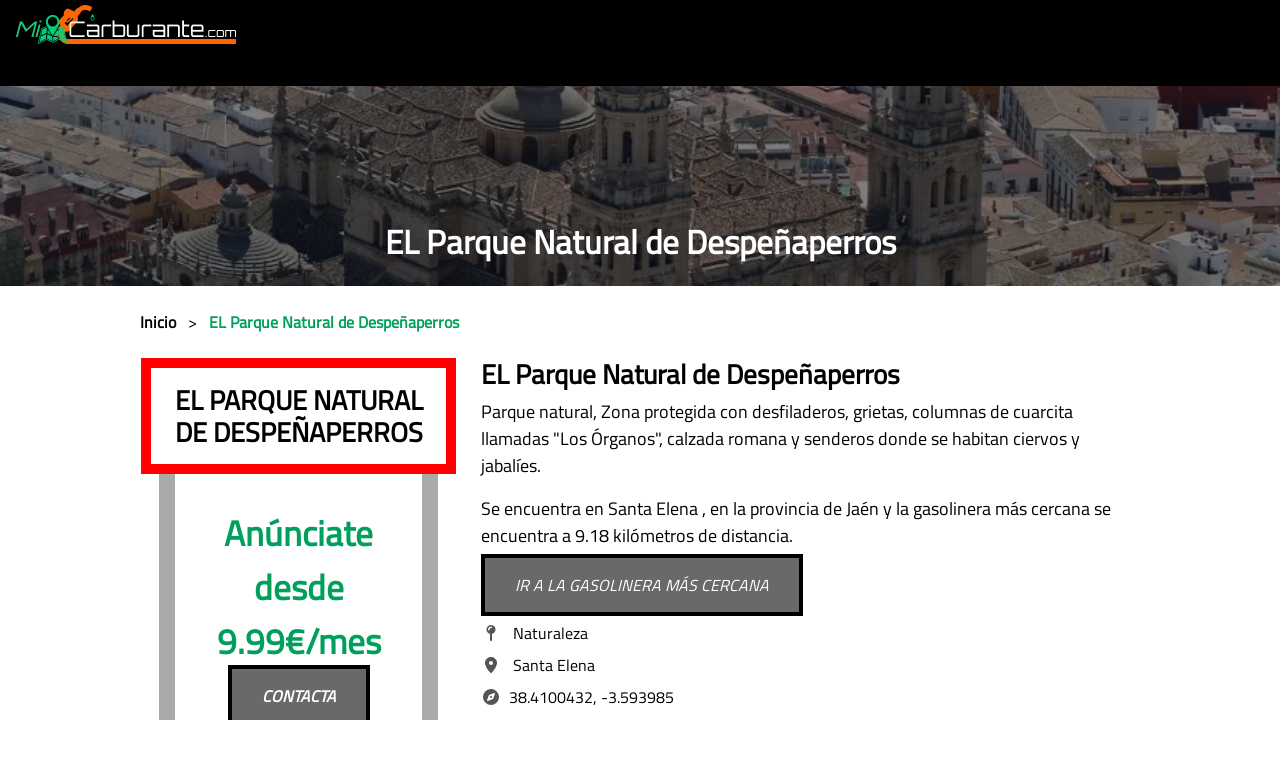

--- FILE ---
content_type: text/html;charset=UTF-8
request_url: https://www.micarburante.com/gasolineras-por-el-parque-natural-de-despenaperros
body_size: 15829
content:
<!DOCTYPE html><html prefix="og: http://ogp.me/ns#" lang="es" data-beasties-container><head>
        <meta charset="utf-8">
        <style type="text/css" id="fa-auto-css">:root, :host {
  --fa-font-solid: normal 900 1em/1 "Font Awesome 7 Free";
  --fa-font-regular: normal 400 1em/1 "Font Awesome 7 Free";
  --fa-font-light: normal 300 1em/1 "Font Awesome 7 Pro";
  --fa-font-thin: normal 100 1em/1 "Font Awesome 7 Pro";
  --fa-font-duotone: normal 900 1em/1 "Font Awesome 7 Duotone";
  --fa-font-duotone-regular: normal 400 1em/1 "Font Awesome 7 Duotone";
  --fa-font-duotone-light: normal 300 1em/1 "Font Awesome 7 Duotone";
  --fa-font-duotone-thin: normal 100 1em/1 "Font Awesome 7 Duotone";
  --fa-font-brands: normal 400 1em/1 "Font Awesome 7 Brands";
  --fa-font-sharp-solid: normal 900 1em/1 "Font Awesome 7 Sharp";
  --fa-font-sharp-regular: normal 400 1em/1 "Font Awesome 7 Sharp";
  --fa-font-sharp-light: normal 300 1em/1 "Font Awesome 7 Sharp";
  --fa-font-sharp-thin: normal 100 1em/1 "Font Awesome 7 Sharp";
  --fa-font-sharp-duotone-solid: normal 900 1em/1 "Font Awesome 7 Sharp Duotone";
  --fa-font-sharp-duotone-regular: normal 400 1em/1 "Font Awesome 7 Sharp Duotone";
  --fa-font-sharp-duotone-light: normal 300 1em/1 "Font Awesome 7 Sharp Duotone";
  --fa-font-sharp-duotone-thin: normal 100 1em/1 "Font Awesome 7 Sharp Duotone";
  --fa-font-slab-regular: normal 400 1em/1 "Font Awesome 7 Slab";
  --fa-font-slab-press-regular: normal 400 1em/1 "Font Awesome 7 Slab Press";
  --fa-font-whiteboard-semibold: normal 600 1em/1 "Font Awesome 7 Whiteboard";
  --fa-font-thumbprint-light: normal 300 1em/1 "Font Awesome 7 Thumbprint";
  --fa-font-notdog-solid: normal 900 1em/1 "Font Awesome 7 Notdog";
  --fa-font-notdog-duo-solid: normal 900 1em/1 "Font Awesome 7 Notdog Duo";
  --fa-font-etch-solid: normal 900 1em/1 "Font Awesome 7 Etch";
  --fa-font-jelly-regular: normal 400 1em/1 "Font Awesome 7 Jelly";
  --fa-font-jelly-fill-regular: normal 400 1em/1 "Font Awesome 7 Jelly Fill";
  --fa-font-jelly-duo-regular: normal 400 1em/1 "Font Awesome 7 Jelly Duo";
  --fa-font-chisel-regular: normal 400 1em/1 "Font Awesome 7 Chisel";
  --fa-font-utility-semibold: normal 600 1em/1 "Font Awesome 7 Utility";
  --fa-font-utility-duo-semibold: normal 600 1em/1 "Font Awesome 7 Utility Duo";
  --fa-font-utility-fill-semibold: normal 600 1em/1 "Font Awesome 7 Utility Fill";
}

.svg-inline--fa {
  box-sizing: content-box;
  display: var(--fa-display, inline-block);
  height: 1em;
  overflow: visible;
  vertical-align: -0.125em;
  width: var(--fa-width, 1.25em);
}
.svg-inline--fa.fa-2xs {
  vertical-align: 0.1em;
}
.svg-inline--fa.fa-xs {
  vertical-align: 0em;
}
.svg-inline--fa.fa-sm {
  vertical-align: -0.0714285714em;
}
.svg-inline--fa.fa-lg {
  vertical-align: -0.2em;
}
.svg-inline--fa.fa-xl {
  vertical-align: -0.25em;
}
.svg-inline--fa.fa-2xl {
  vertical-align: -0.3125em;
}
.svg-inline--fa.fa-pull-left,
.svg-inline--fa .fa-pull-start {
  float: inline-start;
  margin-inline-end: var(--fa-pull-margin, 0.3em);
}
.svg-inline--fa.fa-pull-right,
.svg-inline--fa .fa-pull-end {
  float: inline-end;
  margin-inline-start: var(--fa-pull-margin, 0.3em);
}
.svg-inline--fa.fa-li {
  width: var(--fa-li-width, 2em);
  inset-inline-start: calc(-1 * var(--fa-li-width, 2em));
  inset-block-start: 0.25em; /* syncing vertical alignment with Web Font rendering */
}

.fa-layers-counter, .fa-layers-text {
  display: inline-block;
  position: absolute;
  text-align: center;
}

.fa-layers {
  display: inline-block;
  height: 1em;
  position: relative;
  text-align: center;
  vertical-align: -0.125em;
  width: var(--fa-width, 1.25em);
}
.fa-layers .svg-inline--fa {
  inset: 0;
  margin: auto;
  position: absolute;
  transform-origin: center center;
}

.fa-layers-text {
  left: 50%;
  top: 50%;
  transform: translate(-50%, -50%);
  transform-origin: center center;
}

.fa-layers-counter {
  background-color: var(--fa-counter-background-color, #ff253a);
  border-radius: var(--fa-counter-border-radius, 1em);
  box-sizing: border-box;
  color: var(--fa-inverse, #fff);
  line-height: var(--fa-counter-line-height, 1);
  max-width: var(--fa-counter-max-width, 5em);
  min-width: var(--fa-counter-min-width, 1.5em);
  overflow: hidden;
  padding: var(--fa-counter-padding, 0.25em 0.5em);
  right: var(--fa-right, 0);
  text-overflow: ellipsis;
  top: var(--fa-top, 0);
  transform: scale(var(--fa-counter-scale, 0.25));
  transform-origin: top right;
}

.fa-layers-bottom-right {
  bottom: var(--fa-bottom, 0);
  right: var(--fa-right, 0);
  top: auto;
  transform: scale(var(--fa-layers-scale, 0.25));
  transform-origin: bottom right;
}

.fa-layers-bottom-left {
  bottom: var(--fa-bottom, 0);
  left: var(--fa-left, 0);
  right: auto;
  top: auto;
  transform: scale(var(--fa-layers-scale, 0.25));
  transform-origin: bottom left;
}

.fa-layers-top-right {
  top: var(--fa-top, 0);
  right: var(--fa-right, 0);
  transform: scale(var(--fa-layers-scale, 0.25));
  transform-origin: top right;
}

.fa-layers-top-left {
  left: var(--fa-left, 0);
  right: auto;
  top: var(--fa-top, 0);
  transform: scale(var(--fa-layers-scale, 0.25));
  transform-origin: top left;
}

.fa-1x {
  font-size: 1em;
}

.fa-2x {
  font-size: 2em;
}

.fa-3x {
  font-size: 3em;
}

.fa-4x {
  font-size: 4em;
}

.fa-5x {
  font-size: 5em;
}

.fa-6x {
  font-size: 6em;
}

.fa-7x {
  font-size: 7em;
}

.fa-8x {
  font-size: 8em;
}

.fa-9x {
  font-size: 9em;
}

.fa-10x {
  font-size: 10em;
}

.fa-2xs {
  font-size: calc(10 / 16 * 1em); /* converts a 10px size into an em-based value that's relative to the scale's 16px base */
  line-height: calc(1 / 10 * 1em); /* sets the line-height of the icon back to that of it's parent */
  vertical-align: calc((6 / 10 - 0.375) * 1em); /* vertically centers the icon taking into account the surrounding text's descender */
}

.fa-xs {
  font-size: calc(12 / 16 * 1em); /* converts a 12px size into an em-based value that's relative to the scale's 16px base */
  line-height: calc(1 / 12 * 1em); /* sets the line-height of the icon back to that of it's parent */
  vertical-align: calc((6 / 12 - 0.375) * 1em); /* vertically centers the icon taking into account the surrounding text's descender */
}

.fa-sm {
  font-size: calc(14 / 16 * 1em); /* converts a 14px size into an em-based value that's relative to the scale's 16px base */
  line-height: calc(1 / 14 * 1em); /* sets the line-height of the icon back to that of it's parent */
  vertical-align: calc((6 / 14 - 0.375) * 1em); /* vertically centers the icon taking into account the surrounding text's descender */
}

.fa-lg {
  font-size: calc(20 / 16 * 1em); /* converts a 20px size into an em-based value that's relative to the scale's 16px base */
  line-height: calc(1 / 20 * 1em); /* sets the line-height of the icon back to that of it's parent */
  vertical-align: calc((6 / 20 - 0.375) * 1em); /* vertically centers the icon taking into account the surrounding text's descender */
}

.fa-xl {
  font-size: calc(24 / 16 * 1em); /* converts a 24px size into an em-based value that's relative to the scale's 16px base */
  line-height: calc(1 / 24 * 1em); /* sets the line-height of the icon back to that of it's parent */
  vertical-align: calc((6 / 24 - 0.375) * 1em); /* vertically centers the icon taking into account the surrounding text's descender */
}

.fa-2xl {
  font-size: calc(32 / 16 * 1em); /* converts a 32px size into an em-based value that's relative to the scale's 16px base */
  line-height: calc(1 / 32 * 1em); /* sets the line-height of the icon back to that of it's parent */
  vertical-align: calc((6 / 32 - 0.375) * 1em); /* vertically centers the icon taking into account the surrounding text's descender */
}

.fa-width-auto {
  --fa-width: auto;
}

.fa-fw,
.fa-width-fixed {
  --fa-width: 1.25em;
}

.fa-ul {
  list-style-type: none;
  margin-inline-start: var(--fa-li-margin, 2.5em);
  padding-inline-start: 0;
}
.fa-ul > li {
  position: relative;
}

.fa-li {
  inset-inline-start: calc(-1 * var(--fa-li-width, 2em));
  position: absolute;
  text-align: center;
  width: var(--fa-li-width, 2em);
  line-height: inherit;
}

/* Heads Up: Bordered Icons will not be supported in the future!
  - This feature will be deprecated in the next major release of Font Awesome (v8)!
  - You may continue to use it in this version *v7), but it will not be supported in Font Awesome v8.
*/
/* Notes:
* --@{v.$css-prefix}-border-width = 1/16 by default (to render as ~1px based on a 16px default font-size)
* --@{v.$css-prefix}-border-padding =
  ** 3/16 for vertical padding (to give ~2px of vertical whitespace around an icon considering it's vertical alignment)
  ** 4/16 for horizontal padding (to give ~4px of horizontal whitespace around an icon)
*/
.fa-border {
  border-color: var(--fa-border-color, #eee);
  border-radius: var(--fa-border-radius, 0.1em);
  border-style: var(--fa-border-style, solid);
  border-width: var(--fa-border-width, 0.0625em);
  box-sizing: var(--fa-border-box-sizing, content-box);
  padding: var(--fa-border-padding, 0.1875em 0.25em);
}

.fa-pull-left,
.fa-pull-start {
  float: inline-start;
  margin-inline-end: var(--fa-pull-margin, 0.3em);
}

.fa-pull-right,
.fa-pull-end {
  float: inline-end;
  margin-inline-start: var(--fa-pull-margin, 0.3em);
}

.fa-beat {
  animation-name: fa-beat;
  animation-delay: var(--fa-animation-delay, 0s);
  animation-direction: var(--fa-animation-direction, normal);
  animation-duration: var(--fa-animation-duration, 1s);
  animation-iteration-count: var(--fa-animation-iteration-count, infinite);
  animation-timing-function: var(--fa-animation-timing, ease-in-out);
}

.fa-bounce {
  animation-name: fa-bounce;
  animation-delay: var(--fa-animation-delay, 0s);
  animation-direction: var(--fa-animation-direction, normal);
  animation-duration: var(--fa-animation-duration, 1s);
  animation-iteration-count: var(--fa-animation-iteration-count, infinite);
  animation-timing-function: var(--fa-animation-timing, cubic-bezier(0.28, 0.84, 0.42, 1));
}

.fa-fade {
  animation-name: fa-fade;
  animation-delay: var(--fa-animation-delay, 0s);
  animation-direction: var(--fa-animation-direction, normal);
  animation-duration: var(--fa-animation-duration, 1s);
  animation-iteration-count: var(--fa-animation-iteration-count, infinite);
  animation-timing-function: var(--fa-animation-timing, cubic-bezier(0.4, 0, 0.6, 1));
}

.fa-beat-fade {
  animation-name: fa-beat-fade;
  animation-delay: var(--fa-animation-delay, 0s);
  animation-direction: var(--fa-animation-direction, normal);
  animation-duration: var(--fa-animation-duration, 1s);
  animation-iteration-count: var(--fa-animation-iteration-count, infinite);
  animation-timing-function: var(--fa-animation-timing, cubic-bezier(0.4, 0, 0.6, 1));
}

.fa-flip {
  animation-name: fa-flip;
  animation-delay: var(--fa-animation-delay, 0s);
  animation-direction: var(--fa-animation-direction, normal);
  animation-duration: var(--fa-animation-duration, 1s);
  animation-iteration-count: var(--fa-animation-iteration-count, infinite);
  animation-timing-function: var(--fa-animation-timing, ease-in-out);
}

.fa-shake {
  animation-name: fa-shake;
  animation-delay: var(--fa-animation-delay, 0s);
  animation-direction: var(--fa-animation-direction, normal);
  animation-duration: var(--fa-animation-duration, 1s);
  animation-iteration-count: var(--fa-animation-iteration-count, infinite);
  animation-timing-function: var(--fa-animation-timing, linear);
}

.fa-spin {
  animation-name: fa-spin;
  animation-delay: var(--fa-animation-delay, 0s);
  animation-direction: var(--fa-animation-direction, normal);
  animation-duration: var(--fa-animation-duration, 2s);
  animation-iteration-count: var(--fa-animation-iteration-count, infinite);
  animation-timing-function: var(--fa-animation-timing, linear);
}

.fa-spin-reverse {
  --fa-animation-direction: reverse;
}

.fa-pulse,
.fa-spin-pulse {
  animation-name: fa-spin;
  animation-direction: var(--fa-animation-direction, normal);
  animation-duration: var(--fa-animation-duration, 1s);
  animation-iteration-count: var(--fa-animation-iteration-count, infinite);
  animation-timing-function: var(--fa-animation-timing, steps(8));
}

@media (prefers-reduced-motion: reduce) {
  .fa-beat,
  .fa-bounce,
  .fa-fade,
  .fa-beat-fade,
  .fa-flip,
  .fa-pulse,
  .fa-shake,
  .fa-spin,
  .fa-spin-pulse {
    animation: none !important;
    transition: none !important;
  }
}
@keyframes fa-beat {
  0%, 90% {
    transform: scale(1);
  }
  45% {
    transform: scale(var(--fa-beat-scale, 1.25));
  }
}
@keyframes fa-bounce {
  0% {
    transform: scale(1, 1) translateY(0);
  }
  10% {
    transform: scale(var(--fa-bounce-start-scale-x, 1.1), var(--fa-bounce-start-scale-y, 0.9)) translateY(0);
  }
  30% {
    transform: scale(var(--fa-bounce-jump-scale-x, 0.9), var(--fa-bounce-jump-scale-y, 1.1)) translateY(var(--fa-bounce-height, -0.5em));
  }
  50% {
    transform: scale(var(--fa-bounce-land-scale-x, 1.05), var(--fa-bounce-land-scale-y, 0.95)) translateY(0);
  }
  57% {
    transform: scale(1, 1) translateY(var(--fa-bounce-rebound, -0.125em));
  }
  64% {
    transform: scale(1, 1) translateY(0);
  }
  100% {
    transform: scale(1, 1) translateY(0);
  }
}
@keyframes fa-fade {
  50% {
    opacity: var(--fa-fade-opacity, 0.4);
  }
}
@keyframes fa-beat-fade {
  0%, 100% {
    opacity: var(--fa-beat-fade-opacity, 0.4);
    transform: scale(1);
  }
  50% {
    opacity: 1;
    transform: scale(var(--fa-beat-fade-scale, 1.125));
  }
}
@keyframes fa-flip {
  50% {
    transform: rotate3d(var(--fa-flip-x, 0), var(--fa-flip-y, 1), var(--fa-flip-z, 0), var(--fa-flip-angle, -180deg));
  }
}
@keyframes fa-shake {
  0% {
    transform: rotate(-15deg);
  }
  4% {
    transform: rotate(15deg);
  }
  8%, 24% {
    transform: rotate(-18deg);
  }
  12%, 28% {
    transform: rotate(18deg);
  }
  16% {
    transform: rotate(-22deg);
  }
  20% {
    transform: rotate(22deg);
  }
  32% {
    transform: rotate(-12deg);
  }
  36% {
    transform: rotate(12deg);
  }
  40%, 100% {
    transform: rotate(0deg);
  }
}
@keyframes fa-spin {
  0% {
    transform: rotate(0deg);
  }
  100% {
    transform: rotate(360deg);
  }
}
.fa-rotate-90 {
  transform: rotate(90deg);
}

.fa-rotate-180 {
  transform: rotate(180deg);
}

.fa-rotate-270 {
  transform: rotate(270deg);
}

.fa-flip-horizontal {
  transform: scale(-1, 1);
}

.fa-flip-vertical {
  transform: scale(1, -1);
}

.fa-flip-both,
.fa-flip-horizontal.fa-flip-vertical {
  transform: scale(-1, -1);
}

.fa-rotate-by {
  transform: rotate(var(--fa-rotate-angle, 0));
}

.svg-inline--fa .fa-primary {
  fill: var(--fa-primary-color, currentColor);
  opacity: var(--fa-primary-opacity, 1);
}

.svg-inline--fa .fa-secondary {
  fill: var(--fa-secondary-color, currentColor);
  opacity: var(--fa-secondary-opacity, 0.4);
}

.svg-inline--fa.fa-swap-opacity .fa-primary {
  opacity: var(--fa-secondary-opacity, 0.4);
}

.svg-inline--fa.fa-swap-opacity .fa-secondary {
  opacity: var(--fa-primary-opacity, 1);
}

.svg-inline--fa mask .fa-primary,
.svg-inline--fa mask .fa-secondary {
  fill: black;
}

.svg-inline--fa.fa-inverse {
  fill: var(--fa-inverse, #fff);
}

.fa-stack {
  display: inline-block;
  height: 2em;
  line-height: 2em;
  position: relative;
  vertical-align: middle;
  width: 2.5em;
}

.fa-inverse {
  color: var(--fa-inverse, #fff);
}

.svg-inline--fa.fa-stack-1x {
  --fa-width: 1.25em;
  height: 1em;
  width: var(--fa-width);
}
.svg-inline--fa.fa-stack-2x {
  --fa-width: 2.5em;
  height: 2em;
  width: var(--fa-width);
}

.fa-stack-1x,
.fa-stack-2x {
  inset: 0;
  margin: auto;
  position: absolute;
  z-index: var(--fa-stack-z-index, auto);
}</style><link rel="preconnect" href="https://fonts.googleapis.com">
        <link rel="preconnect" href="https://fonts.gstatic.com" crossorigin>
        <link rel="preconnect" href="https://www.googletagmanager.com" crossorigin>
        <link rel="preload" as="style" href="https://fonts.googleapis.com/css2?family=Titillium+Web&amp;display=swap">
        <style>@font-face{font-family:'Titillium Web';font-style:normal;font-weight:400;font-display:swap;src:url(https://fonts.gstatic.com/s/titilliumweb/v19/NaPecZTIAOhVxoMyOr9n_E7fdM3mDbRS.woff2) format('woff2');unicode-range:U+0100-02BA, U+02BD-02C5, U+02C7-02CC, U+02CE-02D7, U+02DD-02FF, U+0304, U+0308, U+0329, U+1D00-1DBF, U+1E00-1E9F, U+1EF2-1EFF, U+2020, U+20A0-20AB, U+20AD-20C0, U+2113, U+2C60-2C7F, U+A720-A7FF;}@font-face{font-family:'Titillium Web';font-style:normal;font-weight:400;font-display:swap;src:url(https://fonts.gstatic.com/s/titilliumweb/v19/NaPecZTIAOhVxoMyOr9n_E7fdMPmDQ.woff2) format('woff2');unicode-range:U+0000-00FF, U+0131, U+0152-0153, U+02BB-02BC, U+02C6, U+02DA, U+02DC, U+0304, U+0308, U+0329, U+2000-206F, U+20AC, U+2122, U+2191, U+2193, U+2212, U+2215, U+FEFF, U+FFFD;}</style>
        <link rel="icon" type="image/x-icon" href="favicon.ico">
        <base href="/">
        <meta name="viewport" content="width=device-width, initial-scale=1">
        <meta name="author" content="Just Quality - www.just-quality.com">
        <meta name="keywords" content="Gasolineras baratas, precio, ahorrar dinero, combustible, estaciones de servicio, carburantes, gasolina, diésel, GLP, GNC">
        <meta name="google-site-verification" content="DE_X_xIlqwuL4ZFh6_L-7AeetPpA6TlGY57X2bJUajs">
    <style>*,*:before,*:after{box-sizing:border-box}@media (prefers-reduced-motion: no-preference){:root{scroll-behavior:smooth}}body{margin:0;font-family:var(--bs-body-font-family);font-size:var(--bs-body-font-size);font-weight:var(--bs-body-font-weight);line-height:var(--bs-body-line-height);color:var(--bs-body-color);text-align:var(--bs-body-text-align);background-color:var(--bs-body-bg);-webkit-text-size-adjust:100%;-webkit-tap-highlight-color:rgba(0,0,0,0)}h2,h1{margin-top:0;margin-bottom:.5rem;font-weight:500;line-height:1.2;color:var(--bs-heading-color)}h1{font-size:calc(1.375rem + 1.5vw)}@media (min-width: 1200px){h1{font-size:2.5rem}}h2{font-size:calc(1.325rem + .9vw)}@media (min-width: 1200px){h2{font-size:2rem}}p{margin-top:0;margin-bottom:1rem}ol,ul{padding-left:2rem}ol,ul{margin-top:0;margin-bottom:1rem}a{color:rgba(var(--bs-link-color-rgb),var(--bs-link-opacity, 1));text-decoration:underline}a:hover{--bs-link-color-rgb: var(--bs-link-hover-color-rgb)}a:not([href]):not([class]),a:not([href]):not([class]):hover{color:inherit;text-decoration:none}img,svg{vertical-align:middle}table{caption-side:bottom;border-collapse:collapse}caption{padding-top:.5rem;padding-bottom:.5rem;color:var(--bs-secondary-color);text-align:left}th{text-align:inherit;text-align:-webkit-match-parent}thead,tbody,tr,td,th{border-color:inherit;border-style:solid;border-width:0}[hidden]{display:none!important}.list-unstyled{padding-left:0;list-style:none}:root{--bs-breakpoint-xs: 0;--bs-breakpoint-sm: 576px;--bs-breakpoint-md: 768px;--bs-breakpoint-lg: 992px;--bs-breakpoint-xl: 1200px;--bs-breakpoint-xxl: 1400px}.row{--bs-gutter-x: 1.5rem;--bs-gutter-y: 0;display:flex;flex-wrap:wrap;margin-top:calc(-1 * var(--bs-gutter-y));margin-right:calc(-.5 * var(--bs-gutter-x));margin-left:calc(-.5 * var(--bs-gutter-x))}.row>*{flex-shrink:0;width:100%;max-width:100%;padding-right:calc(var(--bs-gutter-x) * .5);padding-left:calc(var(--bs-gutter-x) * .5);margin-top:var(--bs-gutter-y)}.col-2{flex:0 0 auto;width:16.66666667%}.col-4{flex:0 0 auto;width:33.33333333%}.col-8{flex:0 0 auto;width:66.66666667%}.col-12{flex:0 0 auto;width:100%}@media (min-width: 768px){.col-md-4{flex:0 0 auto;width:33.33333333%}.col-md-6{flex:0 0 auto;width:50%}}@media (min-width: 992px){.col-lg-4{flex:0 0 auto;width:33.33333333%}.col-lg-8{flex:0 0 auto;width:66.66666667%}}.nav{--bs-nav-link-padding-x: 1rem;--bs-nav-link-padding-y: .5rem;--bs-nav-link-font-weight: ;--bs-nav-link-color: var(--bs-link-color);--bs-nav-link-hover-color: var(--bs-link-hover-color);--bs-nav-link-disabled-color: var(--bs-secondary-color);display:flex;flex-wrap:wrap;padding-left:0;margin-bottom:0;list-style:none}.navbar{--bs-navbar-padding-x: 0;--bs-navbar-padding-y: .5rem;--bs-navbar-color: rgba(var(--bs-emphasis-color-rgb), .65);--bs-navbar-hover-color: rgba(var(--bs-emphasis-color-rgb), .8);--bs-navbar-disabled-color: rgba(var(--bs-emphasis-color-rgb), .3);--bs-navbar-active-color: rgba(var(--bs-emphasis-color-rgb), 1);--bs-navbar-brand-padding-y: .3125rem;--bs-navbar-brand-margin-end: 1rem;--bs-navbar-brand-font-size: 1.25rem;--bs-navbar-brand-color: rgba(var(--bs-emphasis-color-rgb), 1);--bs-navbar-brand-hover-color: rgba(var(--bs-emphasis-color-rgb), 1);--bs-navbar-nav-link-padding-x: .5rem;--bs-navbar-toggler-padding-y: .25rem;--bs-navbar-toggler-padding-x: .75rem;--bs-navbar-toggler-font-size: 1.25rem;--bs-navbar-toggler-icon-bg: url("data:image/svg+xml,%3csvg xmlns='http://www.w3.org/2000/svg' viewBox='0 0 30 30'%3e%3cpath stroke='rgba%2833, 37, 41, 0.75%29' stroke-linecap='round' stroke-miterlimit='10' stroke-width='2' d='M4 7h22M4 15h22M4 23h22'/%3e%3c/svg%3e");--bs-navbar-toggler-border-color: rgba(var(--bs-emphasis-color-rgb), .15);--bs-navbar-toggler-border-radius: var(--bs-border-radius);--bs-navbar-toggler-focus-width: .25rem;--bs-navbar-toggler-transition: box-shadow .15s ease-in-out;position:relative;display:flex;flex-wrap:wrap;align-items:center;justify-content:space-between;padding:var(--bs-navbar-padding-y) var(--bs-navbar-padding-x)}.navbar-brand{padding-top:var(--bs-navbar-brand-padding-y);padding-bottom:var(--bs-navbar-brand-padding-y);margin-right:var(--bs-navbar-brand-margin-end);font-size:var(--bs-navbar-brand-font-size);color:var(--bs-navbar-brand-color);text-decoration:none;white-space:nowrap}.navbar-brand:hover,.navbar-brand:focus{color:var(--bs-navbar-brand-hover-color)}.navbar-toggler{padding:var(--bs-navbar-toggler-padding-y) var(--bs-navbar-toggler-padding-x);font-size:var(--bs-navbar-toggler-font-size);line-height:1;color:var(--bs-navbar-color);background-color:transparent;border:var(--bs-border-width) solid var(--bs-navbar-toggler-border-color);border-radius:var(--bs-navbar-toggler-border-radius);transition:var(--bs-navbar-toggler-transition)}@media (prefers-reduced-motion: reduce){.navbar-toggler{transition:none}}.navbar-toggler:hover{text-decoration:none}.navbar-toggler:focus{text-decoration:none;outline:0;box-shadow:0 0 0 var(--bs-navbar-toggler-focus-width)}@media (min-width: 992px){.navbar-expand-lg{flex-wrap:nowrap;justify-content:flex-start}.navbar-expand-lg .navbar-toggler{display:none}}.fixed-top{position:fixed;top:0;right:0;left:0;z-index:1030}.object-fit-cover{object-fit:cover!important}.d-inline{display:inline!important}.d-inline-block{display:inline-block!important}.position-relative{position:relative!important}.position-absolute{position:absolute!important}.top-0{top:0!important}.w-100{width:100%!important}.h-100{height:100%!important}.justify-content-center{justify-content:center!important}.justify-content-around{justify-content:space-around!important}.m-0{margin:0!important}.mx-0{margin-right:0!important;margin-left:0!important}.mx-2{margin-right:.5rem!important;margin-left:.5rem!important}.mx-auto{margin-right:auto!important;margin-left:auto!important}.my-4{margin-top:1.5rem!important;margin-bottom:1.5rem!important}.mt-2{margin-top:.5rem!important}.mt-3{margin-top:1rem!important}.mt-5{margin-top:3rem!important}.me-0{margin-right:0!important}.me-1{margin-right:.25rem!important}.me-2{margin-right:.5rem!important}.mb-0{margin-bottom:0!important}.mb-1{margin-bottom:.25rem!important}.mb-3{margin-bottom:1rem!important}.mb-4{margin-bottom:1.5rem!important}.mb-5{margin-bottom:3rem!important}.ms-0{margin-left:0!important}.p-0{padding:0!important}.p-1{padding:.25rem!important}.p-2{padding:.5rem!important}.p-3{padding:1rem!important}.px-0{padding-right:0!important;padding-left:0!important}.px-1{padding-right:.25rem!important;padding-left:.25rem!important}.px-3{padding-right:1rem!important;padding-left:1rem!important}.py-0{padding-top:0!important;padding-bottom:0!important}.py-2{padding-top:.5rem!important;padding-bottom:.5rem!important}.py-3{padding-top:1rem!important;padding-bottom:1rem!important}.py-5{padding-top:3rem!important;padding-bottom:3rem!important}.pb-3{padding-bottom:1rem!important}.fst-italic{font-style:italic!important}.fw-bold{font-weight:700!important}.text-center{text-align:center!important}.text-uppercase{text-transform:uppercase!important}@media (min-width: 768px){.mb-md-0{margin-bottom:0!important}.text-md-start{text-align:left!important}.text-md-end{text-align:right!important}}@media (min-width: 992px){.me-lg-1{margin-right:.25rem!important}.pb-lg-1{padding-bottom:.25rem!important}}html{height:100%}body{position:relative;min-height:100%;margin:auto!important;font-family:Titillium Web,Titillium Web-fallback;font-size:16px;padding-top:86px}h1{font-size:33px}h2{font-size:27px}.font-size-23{font-size:23px}h1,h2{font-weight:700}p{font-size:18px}table{width:100%}.digital{font-family:Digital-7,Digital-Fallback}.z-index-plus-99999999{z-index:99999999}.text-overflow{text-overflow:ellipsis;overflow:hidden;white-space:nowrap}.font-size-10{font-size:10px}.font-size-12{font-size:12px}a,.transition,.btn{-moz-transition:.5s all;-webkit-transition:.5s all;transition:.5s all}a{text-decoration:none}a:hover{text-decoration:none;color:#00a05c!important}.top-0{top:0}.left-0{left:0}.btn{background-color:#696969!important;color:#fff;font-style:italic;border-radius:0;border:4px solid black;padding:15px 30px;text-transform:uppercase}.btn:hover{color:#000!important;font-weight:700}.btn:focus{outline:none;box-shadow:none}.btn:disabled{cursor:not-allowed}.cursor-pointer{cursor:pointer}.object-fit-cover{object-fit:cover}.opacity-085{opacity:.85}li{padding-bottom:.5rem}.background-black{background-color:#000}.background-dark-gray{background-color:#444}.background-green{background-color:#00a05c!important}.background-light-gray{background-color:#efefef}.background-gray{background-color:#aaa}.white{color:#fff}.black{color:#000}.green{color:#00a05c}.gray{color:#555}.orange{color:#ff6400}.max-width-1000px{max-width:1000px;margin:0 auto;position:relative}@media screen and (max-width: 1000px){body{padding-top:174px}.max-width-1000px{padding-left:1rem;padding-right:1rem}h1{font-size:28px}h2{font-size:25px}}@media only screen and (max-width: 767px){ul{-webkit-columns:2;-moz-columns:2;columns:2}}@media only screen and (max-width: 575px){ul{-webkit-columns:1;-moz-columns:1;columns:1}}@font-face{font-family:Digital-7;font-display:swap;src:url(/assets/fonts/digital-7.ttf) format("truetype")}fa-icon svg{display:inline-block!important;font-size:inherit!important;height:1em!important}
</style><link rel="stylesheet" href="styles-BEY3NICU.css" media="print" onload="this.media='all'"><noscript><link rel="stylesheet" href="styles-BEY3NICU.css"></noscript><style ng-app-id="ng">.fixed-top[_ngcontent-ng-c3001370275]{min-height:86px}.navbar-search[_ngcontent-ng-c3001370275]{width:100%!important;min-width:290px}#nav-toggler[_ngcontent-ng-c3001370275]{width:40px;height:40px;position:relative;-webkit-transform:rotate(0deg);-moz-transform:rotate(0deg);-o-transform:rotate(0deg);transform:rotate(0);-webkit-transition:.5s ease-in-out;-moz-transition:.5s ease-in-out;-o-transition:.5s ease-in-out;transition:.5s ease-in-out;cursor:pointer;margin-top:5px}#nav-toggler[_ngcontent-ng-c3001370275]   span[_ngcontent-ng-c3001370275]{display:block;position:absolute;margin:4px auto;height:3px;width:100%;border-radius:9px;opacity:1;left:0;-webkit-transform:rotate(0deg);-moz-transform:rotate(0deg);-o-transform:rotate(0deg);transform:rotate(0);-webkit-transition:.25s ease-in-out;-moz-transition:.25s ease-in-out;-o-transition:.25s ease-in-out;transition:.25s ease-in-out}#nav-toggler[_ngcontent-ng-c3001370275]   span[_ngcontent-ng-c3001370275]:nth-child(1){top:0}#nav-toggler[_ngcontent-ng-c3001370275]   span[_ngcontent-ng-c3001370275]:nth-child(2){top:13px}#nav-toggler[_ngcontent-ng-c3001370275]   span[_ngcontent-ng-c3001370275]:nth-child(3){top:26px}#nav-toggler.open[_ngcontent-ng-c3001370275]   span[_ngcontent-ng-c3001370275]:nth-child(1){top:13px;-webkit-transform:rotate(135deg);-moz-transform:rotate(135deg);-o-transform:rotate(135deg);transform:rotate(135deg)}#nav-toggler.open[_ngcontent-ng-c3001370275]   span[_ngcontent-ng-c3001370275]:nth-child(2){opacity:0;left:-60px}#nav-toggler.open[_ngcontent-ng-c3001370275]   span[_ngcontent-ng-c3001370275]:nth-child(3){top:13px;-webkit-transform:rotate(-135deg);-moz-transform:rotate(-135deg);-o-transform:rotate(-135deg);transform:rotate(-135deg)}.nav-item[_ngcontent-ng-c3001370275]{font-style:italic;padding-bottom:0;width:75%}.nav-link[_ngcontent-ng-c3001370275]{color:#fff;padding-top:11px;font-size:15px;text-overflow:ellipsis;overflow:hidden;white-space:nowrap}.nav-link[_ngcontent-ng-c3001370275]:hover, .closest-gas-station-link[_ngcontent-ng-c3001370275]{color:#00844d}@media only screen and (max-width: 991px){.fixed-top[_ngcontent-ng-c3001370275]{min-height:134px}.nav-link[_ngcontent-ng-c3001370275]{text-overflow:initial;overflow:initial;white-space:initial}}</style><style ng-app-id="ng">footer[_ngcontent-ng-c2389768669]{background-color:#000;text-align:center;padding-top:2rem;min-height:560px}.image-container[_ngcontent-ng-c2389768669]{height:39px;margin-bottom:2rem}footer[_ngcontent-ng-c2389768669], a[_ngcontent-ng-c2389768669], .show-preferences[_ngcontent-ng-c2389768669]{color:#fff}.show-preferences[_ngcontent-ng-c2389768669]:hover{color:#00a05c}</style><style ng-app-id="ng">.cookies-banner-container[_ngcontent-ng-c209521003]{width:350px;max-width:95%;border:2px solid #ff6400;color:#fff;padding:.75rem}@media only screen and (max-width: 991px){.cookies-banner-container[_ngcontent-ng-c209521003]{border:none}}</style><meta name="description" content="Listado de gasolineras por EL Parque Natural de Despeñaperros en Santa Elena, Viso del Marqués"><meta property="og:locale" content="es_ES"><meta property="og:type" content="article"><meta property="og:title" content="Gasolineras por EL Parque Natural de Despeñaperros | MiCarburante"><meta property="og:description" content="Listado de gasolineras por EL Parque Natural de Despeñaperros en Santa Elena, Viso del Marqués"><meta property="og:url" content="https://www.micarburante.com/gasolineras-por-el-parque-natural-de-despenaperros"><meta property="og:site_name" content="MiCarburante.com"><meta property="og:image" content="/assets/ciudades/jaen.webp"><link rel="canonical" href="https://www.micarburante.com/gasolineras-por-el-parque-natural-de-despenaperros"><title>Gasolineras por EL Parque Natural de Despeñaperros | MiCarburante</title><meta name="robots" content="noindex, follow"><style ng-app-id="ng">.company-logo[_ngcontent-ng-c1536216274]{height:30px;width:auto}.background[_ngcontent-ng-c1536216274]{width:100%;height:100%;object-fit:cover;filter:brightness(50%)}.page-introduction-container[_ngcontent-ng-c1536216274]{height:200px;position:relative}.page-introduction-content[_ngcontent-ng-c1536216274]{position:absolute;bottom:1rem;padding:0 1rem;width:100%;text-align:center;color:#fff}@media screen and (max-width: 1000px){.page-introduction-container[_ngcontent-ng-c1536216274]{height:200px}.page-introduction-content[_ngcontent-ng-c1536216274]{bottom:.5rem}h1[_ngcontent-ng-c1536216274]{font-size:25px}}</style><style ng-app-id="ng">.bread-crumbs-container[_ngcontent-ng-c3013026255]{min-height:56px;padding-top:1.5rem}</style><style ng-app-id="ng">.desktop-only-banner-container[_ngcontent-ng-c3189454958]{min-height:100px;width:100%;margin-bottom:1.5rem}</style><style ng-app-id="ng">.mobile-sticky-container[_ngcontent-ng-c1678975724]{position:relative;width:100%;border-top:1px solid #ccc;border-bottom:1px solid #ccc;height:125vh;margin:1rem auto}.mobile-sticky[_ngcontent-ng-c1678975724]{position:sticky;position:-webkit-sticky;top:180px;z-index:1}.mobile-sticky-ad-banner-container[_ngcontent-ng-c1678975724]{position:relative;width:325px!important;max-width:325px!important;margin:0 auto;padding:1rem 0}@media screen and (max-width: 991px){.mobile-sticky-ad-banner-container[_ngcontent-ng-c1678975724]{width:725px!important;max-width:725px!important}}@media screen and (max-width: 767px){.mobile-sticky-ad-banner-container[_ngcontent-ng-c1678975724]{width:540px!important;max-width:540px!important}}@media screen and (max-width: 575px){.mobile-sticky-ad-banner-container[_ngcontent-ng-c1678975724]{width:420px!important;max-width:420px!important}}@media screen and (max-width: 480px){.mobile-sticky-ad-banner-container[_ngcontent-ng-c1678975724]{width:375px!important;max-width:375px!important}}@media screen and (max-width: 400px){.mobile-sticky-ad-banner-container[_ngcontent-ng-c1678975724]{width:350px!important;max-width:350px!important}}@media screen and (max-width: 375px){.mobile-sticky-ad-banner-container[_ngcontent-ng-c1678975724]{width:320px!important;max-width:320px!important}}</style><style ng-app-id="ng">.place-of-interest-display-container[_ngcontent-ng-c389023926]{width:315px;height:460px;position:relative;overflow:hidden}.border-red[_ngcontent-ng-c389023926]{border:10px solid red}@media screen and (max-width: 575px){.place-of-interest-display-container[_ngcontent-ng-c389023926]{width:100%}}</style><style ng-app-id="ng">.osm-map-container[_ngcontent-ng-c3185302825]{position:relative;min-height:400px;margin:.75rem auto;max-width:1000px}@media screen and (max-width: 991px){.osm-map-container[_ngcontent-ng-c3185302825]{padding:0 1rem}}</style><style ng-app-id="ng">.ad-sense-banner-container[_ngcontent-ng-c671714286]{max-width:1000px;padding:1rem 0;margin:0 auto}@media screen and (max-width: 991px){.ad-sense-banner-container[_ngcontent-ng-c671714286]{width:725px!important;max-width:725px!important}}@media screen and (max-width: 767px){.ad-sense-banner-container[_ngcontent-ng-c671714286]{width:540px!important;max-width:540px!important}}@media screen and (max-width: 575px){.ad-sense-banner-container[_ngcontent-ng-c671714286]{width:450px!important;max-width:450px!important}}@media screen and (max-width: 480px){.ad-sense-banner-container[_ngcontent-ng-c671714286]{width:375px!important;max-width:375px!important}}@media screen and (max-width: 400px){.ad-sense-banner-container[_ngcontent-ng-c671714286]{width:350px!important;max-width:350px!important}}@media screen and (max-width: 375px){.ad-sense-banner-container[_ngcontent-ng-c671714286]{width:320px!important;max-width:320px!important}}</style><style ng-app-id="ng">.ul-3[_ngcontent-ng-c2420915668]{-webkit-columns:3;-moz-columns:3;columns:3;column-fill:balance}.ul-2[_ngcontent-ng-c2420915668]{-webkit-columns:2;-moz-columns:2;columns:2;column-fill:balance;text-align:center}@media only screen and (max-width: 767px){ul[_ngcontent-ng-c2420915668], .ul-3[_ngcontent-ng-c2420915668], .ul-2[_ngcontent-ng-c2420915668]{-webkit-columns:2;-moz-columns:2;columns:2}}@media only screen and (max-width: 575px){ul[_ngcontent-ng-c2420915668], .ul-3[_ngcontent-ng-c2420915668], .ul-2[_ngcontent-ng-c2420915668]{-webkit-columns:1;-moz-columns:1;columns:1}}</style><style ng-app-id="ng">tr[_ngcontent-ng-c2977836517]:hover{color:#00a05c}</style><style ng-app-id="ng">.digital[_ngcontent-ng-c1144243375]{font-size:17px;line-height:1.7}.fuel-type-name-container[_ngcontent-ng-c1144243375]{font-weight:700;text-transform:uppercase;padding:.3rem;font-size:13px}</style></head>
    <body><!--nghm--><script type="text/javascript" id="ng-event-dispatch-contract">(()=>{function p(t,n,r,o,e,i,f,m){return{eventType:t,event:n,targetElement:r,eic:o,timeStamp:e,eia:i,eirp:f,eiack:m}}function u(t){let n=[],r=e=>{n.push(e)};return{c:t,q:n,et:[],etc:[],d:r,h:e=>{r(p(e.type,e,e.target,t,Date.now()))}}}function s(t,n,r){for(let o=0;o<n.length;o++){let e=n[o];(r?t.etc:t.et).push(e),t.c.addEventListener(e,t.h,r)}}function c(t,n,r,o,e=window){let i=u(t);e._ejsas||(e._ejsas={}),e._ejsas[n]=i,s(i,r),s(i,o,!0)}window.__jsaction_bootstrap=c;})();
</script><script>window.__jsaction_bootstrap(document.body,"ng",["click"],[]);</script>
        <app-micarburante ng-version="20.3.15" ngh="15" ng-server-context="ssr"><!----><!----><app-navbar _nghost-ng-c3001370275 ngh="0"><div _ngcontent-ng-c3001370275 class="fixed-top top-0 w-100 px-3 z-index-plus-99999999 background-black"><nav _ngcontent-ng-c3001370275 aria-label="Menú principal" class="nav navbar navbar-expand-lg py-0"><a _ngcontent-ng-c3001370275 routerlink="/" class="navbar-brand" href="/" jsaction="click:;"><img _ngcontent-ng-c3001370275 src="/assets/logo-green-white.webp" height="39px" width="220px" alt="Precios en las gasolineras de España"></a><div _ngcontent-ng-c3001370275 class="navbar-toggler p-0"><div _ngcontent-ng-c3001370275 id="nav-toggler" class jsaction="click:;"><span _ngcontent-ng-c3001370275 class="background-green"></span><span _ngcontent-ng-c3001370275 class="background-green"></span><span _ngcontent-ng-c3001370275 class="background-green"></span></div></div><!----><!----><!----></nav><!----><!----></div><!----><!----></app-navbar><router-outlet></router-outlet><app-place-of-interest ngh="12"><!----><app-json-ld ngskiphydration="true"><script type="application/ld+json">{
  "@context": "https://schema.org",
  "@type": "Place",
  "name": "EL Parque Natural de Despeñaperros",
  "description": "Parque natural, Zona protegida con desfiladeros, grietas, columnas de cuarcita llamadas \"Los Órganos\", calzada romana y senderos donde se habitan ciervos y jabalíes.",
  "latitude": 38.4100432,
  "longitude": -3.593985
}</script><!----></app-json-ld><app-page-introduction _nghost-ng-c1536216274 ngh="1"><div _ngcontent-ng-c1536216274 class="page-introduction-container"><picture _ngcontent-ng-c1536216274><source _ngcontent-ng-c1536216274 media="(max-width:767px)" srcset="/assets/ciudades/jaen-mobile.webp"><img _ngcontent-ng-c1536216274 fetchpriority="high" class="background" src="/assets/ciudades/jaen.webp" alt="EL Parque Natural de Despeñaperros"></picture><div _ngcontent-ng-c1536216274 class="page-introduction-content"><!----><h1 _ngcontent-ng-c1536216274> EL Parque Natural de Despeñaperros </h1></div></div></app-page-introduction><app-bread-crumbs _nghost-ng-c3013026255 ngh="2"><div _ngcontent-ng-c3013026255 class="max-width-1000px bread-crumbs-container"><app-json-ld _ngcontent-ng-c3013026255 ngskiphydration="true"><script type="application/ld+json">{
  "@context": "https://schema.org",
  "@type": "BreadcrumbList",
  "itemListElement": [
    {
      "@type": "ListItem",
      "position": 1,
      "item": {
        "@id": "/",
        "name": "Página principal de MiCarburante"
      }
    },
    {
      "@type": "ListItem",
      "position": 2,
      "item": {
        "@id": "/gasolineras-por-el-parque-natural-de-despenaperros",
        "name": "Gasolineras cerca de EL Parque Natural de Despeñaperros"
      }
    }
  ]
}</script><!----></app-json-ld><nav _ngcontent-ng-c3013026255 aria-label="breadcrumb" class="mb-0"><ol _ngcontent-ng-c3013026255 class="list-unstyled"><li _ngcontent-ng-c3013026255 class="d-inline"><a _ngcontent-ng-c3013026255 class="fw-bold py-3" title="Página principal de MiCarburante" href="/" jsaction="click:;"> Inicio </a><span _ngcontent-ng-c3013026255 class="mx-2"> &gt; </span></li><!----><!----><!----><li _ngcontent-ng-c3013026255 class="d-inline"><span _ngcontent-ng-c3013026255 class="fw-bold green"> EL Parque Natural de Despeñaperros </span></li><!----><!----></ol></nav></div><!----><!----></app-bread-crumbs><app-ad-sense-desktop-only-banner adslot="6155950209" _nghost-ng-c3189454958 ngh="3"><!----></app-ad-sense-desktop-only-banner><app-ad-sense-mobile-only-sticky-banner adslot="2018228795" _nghost-ng-c1678975724 ngh="4"><!----></app-ad-sense-mobile-only-sticky-banner><div class="max-width-1000px mb-5"><div class="row justify-content-center mt-3"><div class="col-12 col-lg-4 mb-3"><app-place-of-interest-display _nghost-ng-c389023926 ngh="5"><div _ngcontent-ng-c389023926 class="place-of-interest-display-container mx-auto text-center"><div _ngcontent-ng-c389023926 class="border-red p-3"><h2 _ngcontent-ng-c389023926 class="m-0"> EL PARQUE NATURAL DE DESPEÑAPERROS </h2></div><div _ngcontent-ng-c389023926 class="row h-100 mx-0 justify-content-around"><div _ngcontent-ng-c389023926 class="col-2 h-100"><div _ngcontent-ng-c389023926 class="p-1 h-100 mx-auto background-gray" style="width: 1rem;"></div></div><div _ngcontent-ng-c389023926 class="col-8 fw-bold px-0"><div _ngcontent-ng-c389023926 class="content-middle top-0 mt-3 w-100 p-3"><div _ngcontent-ng-c389023926 class="green mb-3" style="font-size: 35px;"> Anúnciate desde 9.99€/mes </div><a _ngcontent-ng-c389023926 routerlink="/contacto" class="btn" href="/contacto" jsaction="click:;"> CONTACTA </a></div></div><div _ngcontent-ng-c389023926 class="col-2 h-100"><div _ngcontent-ng-c389023926 class="h-100 mx-auto background-gray" style="width: 1rem;"></div></div></div></div></app-place-of-interest-display></div><div class="col-12 col-lg-8 mb-3"><app-place-of-interest-info ngh="6"><h2> EL Parque Natural de Despeñaperros
</h2><p> Parque natural, Zona protegida con desfiladeros, grietas, columnas de cuarcita llamadas "Los Órganos", calzada romana y senderos donde se habitan ciervos y jabalíes.
</p><p> Se encuentra <!--ngtns--> en Santa Elena <!----><!----><!---->, en la provincia de Jaén <!----><!----><!----> y la gasolinera más cercana se encuentra a 9.18 kilómetros de distancia.
</p><div class="py-2"><a class="btn" href="/gasolineras-en-jaen/santa-elena/repsol-carrera-autovia-andalucia-km-258-258-8373" jsaction="click:;"> IR A LA GASOLINERA MÁS CERCANA </a></div><ul class="list-unstyled mt-3"><li><fa-icon class="ng-fa-icon fa-fw me-2 gray" ngh="5"><svg data-prefix="fas" data-icon="map-pin" class="svg-inline--fa fa-map-pin fa-undefined fa-pull-undefined" role="img" viewBox="0 0 320 512" aria-hidden="true"><path fill="currentColor" d="M192 284.4C256.1 269.9 304 212.5 304 144 304 64.5 239.5 0 160 0S16 64.5 16 144c0 68.5 47.9 125.9 112 140.4L128 480c0 17.7 14.3 32 32 32s32-14.3 32-32l0-195.6zM168 96c-30.9 0-56 25.1-56 56 0 13.3-10.7 24-24 24s-24-10.7-24-24c0-57.4 46.6-104 104-104 13.3 0 24 10.7 24 24s-10.7 24-24 24z"/></svg></fa-icon><!----> Naturaleza <!----><!----><!----><!----><!----><!----><!----><!----><!----><!----><!----><!----><!----><!----><!----></li><li><a target="_blank" rel="nofollow" class="black" href="https://maps.google.com/?q=38.4100432,-3.593985"><fa-icon class="ng-fa-icon fa-fw me-2 gray" ngh="5"><svg data-prefix="fas" data-icon="location-dot" class="svg-inline--fa fa-location-dot fa-undefined fa-pull-undefined" role="img" viewBox="0 0 384 512" aria-hidden="true"><path fill="currentColor" d="M0 188.6C0 84.4 86 0 192 0S384 84.4 384 188.6c0 119.3-120.2 262.3-170.4 316.8-11.8 12.8-31.5 12.8-43.3 0-50.2-54.5-170.4-197.5-170.4-316.8zM192 256a64 64 0 1 0 0-128 64 64 0 1 0 0 128z"/></svg></fa-icon> Santa Elena </a></li><li><a target="_blank" rel="nofollow" class="black" href="https://maps.google.com/?q=38.4100432,-3.593985"><fa-icon class="ng-fa-icon fa-fw me-1 gray" ngh="5"><svg data-prefix="fas" data-icon="compass" class="svg-inline--fa fa-compass fa-undefined fa-pull-undefined" role="img" viewBox="0 0 512 512" aria-hidden="true"><path fill="currentColor" d="M256 512a256 256 0 1 0 0-512 256 256 0 1 0 0 512zm50.7-186.9L162.4 380.6c-19.4 7.5-38.5-11.6-31-31l55.5-144.3c3.3-8.5 9.9-15.1 18.4-18.4l144.3-55.5c19.4-7.5 38.5 11.6 31 31L325.1 306.7c-3.2 8.5-9.9 15.1-18.4 18.4zM288 256a32 32 0 1 0 -64 0 32 32 0 1 0 64 0z"/></svg></fa-icon> 38.4100432, -3.593985 </a></li><!----></ul></app-place-of-interest-info></div></div><app-osm-map-wrapper _nghost-ng-c3185302825 ngh="7"><!----></app-osm-map-wrapper><app-ad-sense-banner-standard adslot="6155950209" _nghost-ng-c671714286 ngh="8"><!----></app-ad-sense-banner-standard></div><app-nearby ngh="9"><div elementvisible class="position-relative py-5"><picture><source media="(max-width:767px)" srcset="/assets/navegacion-gps-mobile.webp"><img imglazyload class="position-absolute top-0 left-0 w-100 h-100 object-fit-cover" alt="Gasolineras cercanas a EL Parque Natural de Despeñaperros"></picture><div class="position-absolute top-0 left-0 w-100 h-100 background-dark-gray opacity-085"></div><div class="max-width-1000px white"><h2> Las 5 gasolineras más cercanas a <span class="orange">EL Parque Natural de Despeñaperros</span></h2><p> Te ofrecemos un listado con las gasolineras más próximas a EL Parque Natural de Despeñaperros en un radio de 12.62 kilómetros. </p><app-gas-stations-nearby ngskiphydration="true" namestarttext="Gasolinera "><table><caption hidden> Gasolineras baratas cercanas </caption><thead><tr class="row mx-0 mb-4 orange"><th scope="col" id="station" class="col-8 col-md-6 px-0 text-overflow"> Estación </th><!----><th scope="col" id="distance" class="col-4 col-md-6 px-0 text-overflow"> Distancia </th><!----></tr></thead><tbody><tr _ngcontent-ng-c2977836517 class="row mx-0 mb-1 white cursor-pointer transition" tabindex="0" title="REPSOL en CARRERA AUTOVIA ANDALUCIA , KM 258, 258"><td _ngcontent-ng-c2977836517 headers="station" class="col-8 col-md-6 px-0 mb-4"><p _ngcontent-ng-c2977836517 class="fw-bold text-overflow mb-0"><fa-icon _ngcontent-ng-c2977836517 class="ng-fa-icon me-0 me-lg-1"><svg data-prefix="fas" data-icon="gas-pump" class="svg-inline--fa fa-gas-pump fa-undefined fa-pull-undefined" role="img" viewBox="0 0 512 512" aria-hidden="true"><path fill="currentColor" d="M32 64C32 28.7 60.7 0 96 0L256 0c35.3 0 64 28.7 64 64l0 192 8 0c48.6 0 88 39.4 88 88l0 32c0 13.3 10.7 24 24 24s24-10.7 24-24l0-154c-27.6-7.1-48-32.2-48-62l0-59.5-25.8-28.3c-8.9-9.8-8.2-25 1.6-33.9s25-8.2 33.9 1.6l71.7 78.8c9.4 10.3 14.6 23.7 14.6 37.7L512 376c0 39.8-32.2 72-72 72s-72-32.2-72-72l0-32c0-22.1-17.9-40-40-40l-8 0 0 161.4c9.3 3.3 16 12.2 16 22.6 0 13.3-10.7 24-24 24L40 512c-13.3 0-24-10.7-24-24 0-10.5 6.7-19.3 16-22.6L32 64zM96 80l0 96c0 8.8 7.2 16 16 16l128 0c8.8 0 16-7.2 16-16l0-96c0-8.8-7.2-16-16-16L112 64c-8.8 0-16 7.2-16 16z"/></svg></fa-icon> REPSOL en Santa Elena </p><p _ngcontent-ng-c2977836517 class="font-size-12 text-overflow mb-3"> CARRERA AUTOVIA ANDALUCIA , KM 258, 258 <br _ngcontent-ng-c2977836517> Santa Elena  , Jaén <!----></p><app-gas-station-fuel-prices _ngcontent-ng-c2977836517><app-gas-station-fuel-price _nghost-ng-c1144243375><!----></app-gas-station-fuel-price><app-gas-station-fuel-price _nghost-ng-c1144243375><!----></app-gas-station-fuel-price><app-gas-station-fuel-price _nghost-ng-c1144243375><div _ngcontent-ng-c1144243375 class="d-inline-block me-1 mb-1 ms-0 black"><div _ngcontent-ng-c1144243375 class="d-inline-block fuel-type-name-container" style="background-color: #000000; color: white;"> D </div><div _ngcontent-ng-c1144243375 class="d-inline-block text-center background-light-gray px-1"><span _ngcontent-ng-c1144243375 class="digital"> 1.509 </span><span _ngcontent-ng-c1144243375 class="font-size-10"> €/l </span></div></div><!----></app-gas-station-fuel-price><app-gas-station-fuel-price _nghost-ng-c1144243375><!----></app-gas-station-fuel-price><app-gas-station-fuel-price _nghost-ng-c1144243375><!----></app-gas-station-fuel-price><app-gas-station-fuel-price _nghost-ng-c1144243375><!----></app-gas-station-fuel-price><app-gas-station-fuel-price _nghost-ng-c1144243375><!----></app-gas-station-fuel-price><app-gas-station-fuel-price _nghost-ng-c1144243375><!----></app-gas-station-fuel-price><app-gas-station-fuel-price _nghost-ng-c1144243375><div _ngcontent-ng-c1144243375 class="d-inline-block me-1 mb-1 ms-0 black"><div _ngcontent-ng-c1144243375 class="d-inline-block fuel-type-name-container" style="background-color: #00a05c; color: black;"> SP95 </div><div _ngcontent-ng-c1144243375 class="d-inline-block text-center background-light-gray px-1"><span _ngcontent-ng-c1144243375 class="digital"> 1.499 </span><span _ngcontent-ng-c1144243375 class="font-size-10"> €/l </span></div></div><!----></app-gas-station-fuel-price><app-gas-station-fuel-price _nghost-ng-c1144243375><!----></app-gas-station-fuel-price><app-gas-station-fuel-price _nghost-ng-c1144243375><!----></app-gas-station-fuel-price><!----></app-gas-station-fuel-prices><!----></td><!----><td _ngcontent-ng-c2977836517 headers="distance" class="col-4 col-md-6 px-0 text-overflow"><span _ngcontent-ng-c2977836517 class="digital font-size-23">9.18</span><span _ngcontent-ng-c2977836517 class="font-size-12"> kms</span></td><!----></tr><!----><tr _ngcontent-ng-c2977836517 class="row mx-0 mb-1 white cursor-pointer transition" tabindex="0" title="E.S. MIRA, S.L en AUTOVIA DE ANDALUCIA km 259,1"><td _ngcontent-ng-c2977836517 headers="station" class="col-8 col-md-6 px-0 mb-4"><p _ngcontent-ng-c2977836517 class="fw-bold text-overflow mb-0"><fa-icon _ngcontent-ng-c2977836517 class="ng-fa-icon me-0 me-lg-1"><svg data-prefix="fas" data-icon="gas-pump" class="svg-inline--fa fa-gas-pump fa-undefined fa-pull-undefined" role="img" viewBox="0 0 512 512" aria-hidden="true"><path fill="currentColor" d="M32 64C32 28.7 60.7 0 96 0L256 0c35.3 0 64 28.7 64 64l0 192 8 0c48.6 0 88 39.4 88 88l0 32c0 13.3 10.7 24 24 24s24-10.7 24-24l0-154c-27.6-7.1-48-32.2-48-62l0-59.5-25.8-28.3c-8.9-9.8-8.2-25 1.6-33.9s25-8.2 33.9 1.6l71.7 78.8c9.4 10.3 14.6 23.7 14.6 37.7L512 376c0 39.8-32.2 72-72 72s-72-32.2-72-72l0-32c0-22.1-17.9-40-40-40l-8 0 0 161.4c9.3 3.3 16 12.2 16 22.6 0 13.3-10.7 24-24 24L40 512c-13.3 0-24-10.7-24-24 0-10.5 6.7-19.3 16-22.6L32 64zM96 80l0 96c0 8.8 7.2 16 16 16l128 0c8.8 0 16-7.2 16-16l0-96c0-8.8-7.2-16-16-16L112 64c-8.8 0-16 7.2-16 16z"/></svg></fa-icon> E.S. MIRA, S.L en Santa Elena </p><p _ngcontent-ng-c2977836517 class="font-size-12 text-overflow mb-3"> AUTOVIA DE ANDALUCIA km 259,1 <br _ngcontent-ng-c2977836517> Santa Elena  , Jaén <!----></p><app-gas-station-fuel-prices _ngcontent-ng-c2977836517><app-gas-station-fuel-price _nghost-ng-c1144243375><!----></app-gas-station-fuel-price><app-gas-station-fuel-price _nghost-ng-c1144243375><!----></app-gas-station-fuel-price><app-gas-station-fuel-price _nghost-ng-c1144243375><div _ngcontent-ng-c1144243375 class="d-inline-block me-1 mb-1 ms-0 black"><div _ngcontent-ng-c1144243375 class="d-inline-block fuel-type-name-container" style="background-color: #000000; color: white;"> D </div><div _ngcontent-ng-c1144243375 class="d-inline-block text-center background-light-gray px-1"><span _ngcontent-ng-c1144243375 class="digital"> 1.399 </span><span _ngcontent-ng-c1144243375 class="font-size-10"> €/l </span></div></div><!----></app-gas-station-fuel-price><app-gas-station-fuel-price _nghost-ng-c1144243375><!----></app-gas-station-fuel-price><app-gas-station-fuel-price _nghost-ng-c1144243375><div _ngcontent-ng-c1144243375 class="d-inline-block me-1 mb-1 ms-0 black"><div _ngcontent-ng-c1144243375 class="d-inline-block fuel-type-name-container" style="background-color: #000000; color: white;"> D+ </div><div _ngcontent-ng-c1144243375 class="d-inline-block text-center background-light-gray px-1"><span _ngcontent-ng-c1144243375 class="digital"> 1.459 </span><span _ngcontent-ng-c1144243375 class="font-size-10"> €/l </span></div></div><!----></app-gas-station-fuel-price><app-gas-station-fuel-price _nghost-ng-c1144243375><!----></app-gas-station-fuel-price><app-gas-station-fuel-price _nghost-ng-c1144243375><!----></app-gas-station-fuel-price><app-gas-station-fuel-price _nghost-ng-c1144243375><!----></app-gas-station-fuel-price><app-gas-station-fuel-price _nghost-ng-c1144243375><div _ngcontent-ng-c1144243375 class="d-inline-block me-1 mb-1 ms-0 black"><div _ngcontent-ng-c1144243375 class="d-inline-block fuel-type-name-container" style="background-color: #00a05c; color: black;"> SP95 </div><div _ngcontent-ng-c1144243375 class="d-inline-block text-center background-light-gray px-1"><span _ngcontent-ng-c1144243375 class="digital"> 1.399 </span><span _ngcontent-ng-c1144243375 class="font-size-10"> €/l </span></div></div><!----></app-gas-station-fuel-price><app-gas-station-fuel-price _nghost-ng-c1144243375><!----></app-gas-station-fuel-price><app-gas-station-fuel-price _nghost-ng-c1144243375><!----></app-gas-station-fuel-price><!----></app-gas-station-fuel-prices><!----></td><!----><td _ngcontent-ng-c2977836517 headers="distance" class="col-4 col-md-6 px-0 text-overflow"><span _ngcontent-ng-c2977836517 class="digital font-size-23">9.87</span><span _ngcontent-ng-c2977836517 class="font-size-12"> kms</span></td><!----></tr><!----><tr _ngcontent-ng-c2977836517 class="row mx-0 mb-1 white cursor-pointer transition" tabindex="0" title="GALP en AUTOVIA A-4 KM. 259"><td _ngcontent-ng-c2977836517 headers="station" class="col-8 col-md-6 px-0 mb-4"><p _ngcontent-ng-c2977836517 class="fw-bold text-overflow mb-0"><fa-icon _ngcontent-ng-c2977836517 class="ng-fa-icon me-0 me-lg-1"><svg data-prefix="fas" data-icon="gas-pump" class="svg-inline--fa fa-gas-pump fa-undefined fa-pull-undefined" role="img" viewBox="0 0 512 512" aria-hidden="true"><path fill="currentColor" d="M32 64C32 28.7 60.7 0 96 0L256 0c35.3 0 64 28.7 64 64l0 192 8 0c48.6 0 88 39.4 88 88l0 32c0 13.3 10.7 24 24 24s24-10.7 24-24l0-154c-27.6-7.1-48-32.2-48-62l0-59.5-25.8-28.3c-8.9-9.8-8.2-25 1.6-33.9s25-8.2 33.9 1.6l71.7 78.8c9.4 10.3 14.6 23.7 14.6 37.7L512 376c0 39.8-32.2 72-72 72s-72-32.2-72-72l0-32c0-22.1-17.9-40-40-40l-8 0 0 161.4c9.3 3.3 16 12.2 16 22.6 0 13.3-10.7 24-24 24L40 512c-13.3 0-24-10.7-24-24 0-10.5 6.7-19.3 16-22.6L32 64zM96 80l0 96c0 8.8 7.2 16 16 16l128 0c8.8 0 16-7.2 16-16l0-96c0-8.8-7.2-16-16-16L112 64c-8.8 0-16 7.2-16 16z"/></svg></fa-icon> GALP en Santa Elena </p><p _ngcontent-ng-c2977836517 class="font-size-12 text-overflow mb-3"> AUTOVIA A-4 KM. 259 <br _ngcontent-ng-c2977836517> Santa Elena  , Jaén <!----></p><app-gas-station-fuel-prices _ngcontent-ng-c2977836517><app-gas-station-fuel-price _nghost-ng-c1144243375><!----></app-gas-station-fuel-price><app-gas-station-fuel-price _nghost-ng-c1144243375><!----></app-gas-station-fuel-price><app-gas-station-fuel-price _nghost-ng-c1144243375><div _ngcontent-ng-c1144243375 class="d-inline-block me-1 mb-1 ms-0 black"><div _ngcontent-ng-c1144243375 class="d-inline-block fuel-type-name-container" style="background-color: #000000; color: white;"> D </div><div _ngcontent-ng-c1144243375 class="d-inline-block text-center background-light-gray px-1"><span _ngcontent-ng-c1144243375 class="digital"> 1.509 </span><span _ngcontent-ng-c1144243375 class="font-size-10"> €/l </span></div></div><!----></app-gas-station-fuel-price><app-gas-station-fuel-price _nghost-ng-c1144243375><!----></app-gas-station-fuel-price><app-gas-station-fuel-price _nghost-ng-c1144243375><div _ngcontent-ng-c1144243375 class="d-inline-block me-1 mb-1 ms-0 black"><div _ngcontent-ng-c1144243375 class="d-inline-block fuel-type-name-container" style="background-color: #000000; color: white;"> D+ </div><div _ngcontent-ng-c1144243375 class="d-inline-block text-center background-light-gray px-1"><span _ngcontent-ng-c1144243375 class="digital"> 1.569 </span><span _ngcontent-ng-c1144243375 class="font-size-10"> €/l </span></div></div><!----></app-gas-station-fuel-price><app-gas-station-fuel-price _nghost-ng-c1144243375><div _ngcontent-ng-c1144243375 class="d-inline-block me-1 mb-1 ms-0 black"><div _ngcontent-ng-c1144243375 class="d-inline-block fuel-type-name-container" style="background-color: #ff6400; color: white;"> GLP </div><div _ngcontent-ng-c1144243375 class="d-inline-block text-center background-light-gray px-1"><span _ngcontent-ng-c1144243375 class="digital"> 1.059 </span><span _ngcontent-ng-c1144243375 class="font-size-10"> €/kg </span></div></div><!----></app-gas-station-fuel-price><app-gas-station-fuel-price _nghost-ng-c1144243375><!----></app-gas-station-fuel-price><app-gas-station-fuel-price _nghost-ng-c1144243375><!----></app-gas-station-fuel-price><app-gas-station-fuel-price _nghost-ng-c1144243375><div _ngcontent-ng-c1144243375 class="d-inline-block me-1 mb-1 ms-0 black"><div _ngcontent-ng-c1144243375 class="d-inline-block fuel-type-name-container" style="background-color: #00a05c; color: black;"> SP95 </div><div _ngcontent-ng-c1144243375 class="d-inline-block text-center background-light-gray px-1"><span _ngcontent-ng-c1144243375 class="digital"> 1.519 </span><span _ngcontent-ng-c1144243375 class="font-size-10"> €/l </span></div></div><!----></app-gas-station-fuel-price><app-gas-station-fuel-price _nghost-ng-c1144243375><!----></app-gas-station-fuel-price><app-gas-station-fuel-price _nghost-ng-c1144243375><div _ngcontent-ng-c1144243375 class="d-inline-block me-1 mb-1 ms-0 black"><div _ngcontent-ng-c1144243375 class="d-inline-block fuel-type-name-container" style="background-color: #00a05c; color: black;"> SP98 </div><div _ngcontent-ng-c1144243375 class="d-inline-block text-center background-light-gray px-1"><span _ngcontent-ng-c1144243375 class="digital"> 1.629 </span><span _ngcontent-ng-c1144243375 class="font-size-10"> €/l </span></div></div><!----></app-gas-station-fuel-price><!----></app-gas-station-fuel-prices><!----></td><!----><td _ngcontent-ng-c2977836517 headers="distance" class="col-4 col-md-6 px-0 text-overflow"><span _ngcontent-ng-c2977836517 class="digital font-size-23">9.95</span><span _ngcontent-ng-c2977836517 class="font-size-12"> kms</span></td><!----></tr><!----><tr _ngcontent-ng-c2977836517 class="row mx-0 mb-1 white cursor-pointer transition" tabindex="0" title="BP PUERTA ANDALUCIA en CARRETERA E-5/A-4 KM. 262"><td _ngcontent-ng-c2977836517 headers="station" class="col-8 col-md-6 px-0 mb-4"><p _ngcontent-ng-c2977836517 class="fw-bold text-overflow mb-0"><fa-icon _ngcontent-ng-c2977836517 class="ng-fa-icon me-0 me-lg-1"><svg data-prefix="fas" data-icon="gas-pump" class="svg-inline--fa fa-gas-pump fa-undefined fa-pull-undefined" role="img" viewBox="0 0 512 512" aria-hidden="true"><path fill="currentColor" d="M32 64C32 28.7 60.7 0 96 0L256 0c35.3 0 64 28.7 64 64l0 192 8 0c48.6 0 88 39.4 88 88l0 32c0 13.3 10.7 24 24 24s24-10.7 24-24l0-154c-27.6-7.1-48-32.2-48-62l0-59.5-25.8-28.3c-8.9-9.8-8.2-25 1.6-33.9s25-8.2 33.9 1.6l71.7 78.8c9.4 10.3 14.6 23.7 14.6 37.7L512 376c0 39.8-32.2 72-72 72s-72-32.2-72-72l0-32c0-22.1-17.9-40-40-40l-8 0 0 161.4c9.3 3.3 16 12.2 16 22.6 0 13.3-10.7 24-24 24L40 512c-13.3 0-24-10.7-24-24 0-10.5 6.7-19.3 16-22.6L32 64zM96 80l0 96c0 8.8 7.2 16 16 16l128 0c8.8 0 16-7.2 16-16l0-96c0-8.8-7.2-16-16-16L112 64c-8.8 0-16 7.2-16 16z"/></svg></fa-icon> BP PUERTA ANDALUCIA en Santa Elena </p><p _ngcontent-ng-c2977836517 class="font-size-12 text-overflow mb-3"> CARRETERA E-5/A-4 KM. 262 <br _ngcontent-ng-c2977836517> Santa Elena  , Jaén <!----></p><app-gas-station-fuel-prices _ngcontent-ng-c2977836517><app-gas-station-fuel-price _nghost-ng-c1144243375><!----></app-gas-station-fuel-price><app-gas-station-fuel-price _nghost-ng-c1144243375><!----></app-gas-station-fuel-price><app-gas-station-fuel-price _nghost-ng-c1144243375><div _ngcontent-ng-c1144243375 class="d-inline-block me-1 mb-1 ms-0 black"><div _ngcontent-ng-c1144243375 class="d-inline-block fuel-type-name-container" style="background-color: #000000; color: white;"> D </div><div _ngcontent-ng-c1144243375 class="d-inline-block text-center background-light-gray px-1"><span _ngcontent-ng-c1144243375 class="digital"> 1.519 </span><span _ngcontent-ng-c1144243375 class="font-size-10"> €/l </span></div></div><!----></app-gas-station-fuel-price><app-gas-station-fuel-price _nghost-ng-c1144243375><!----></app-gas-station-fuel-price><app-gas-station-fuel-price _nghost-ng-c1144243375><div _ngcontent-ng-c1144243375 class="d-inline-block me-1 mb-1 ms-0 black"><div _ngcontent-ng-c1144243375 class="d-inline-block fuel-type-name-container" style="background-color: #000000; color: white;"> D+ </div><div _ngcontent-ng-c1144243375 class="d-inline-block text-center background-light-gray px-1"><span _ngcontent-ng-c1144243375 class="digital"> 1.619 </span><span _ngcontent-ng-c1144243375 class="font-size-10"> €/l </span></div></div><!----></app-gas-station-fuel-price><app-gas-station-fuel-price _nghost-ng-c1144243375><!----></app-gas-station-fuel-price><app-gas-station-fuel-price _nghost-ng-c1144243375><!----></app-gas-station-fuel-price><app-gas-station-fuel-price _nghost-ng-c1144243375><!----></app-gas-station-fuel-price><app-gas-station-fuel-price _nghost-ng-c1144243375><div _ngcontent-ng-c1144243375 class="d-inline-block me-1 mb-1 ms-0 black"><div _ngcontent-ng-c1144243375 class="d-inline-block fuel-type-name-container" style="background-color: #00a05c; color: black;"> SP95 </div><div _ngcontent-ng-c1144243375 class="d-inline-block text-center background-light-gray px-1"><span _ngcontent-ng-c1144243375 class="digital"> 1.519 </span><span _ngcontent-ng-c1144243375 class="font-size-10"> €/l </span></div></div><!----></app-gas-station-fuel-price><app-gas-station-fuel-price _nghost-ng-c1144243375><!----></app-gas-station-fuel-price><app-gas-station-fuel-price _nghost-ng-c1144243375><div _ngcontent-ng-c1144243375 class="d-inline-block me-1 mb-1 ms-0 black"><div _ngcontent-ng-c1144243375 class="d-inline-block fuel-type-name-container" style="background-color: #00a05c; color: black;"> SP98 </div><div _ngcontent-ng-c1144243375 class="d-inline-block text-center background-light-gray px-1"><span _ngcontent-ng-c1144243375 class="digital"> 1.669 </span><span _ngcontent-ng-c1144243375 class="font-size-10"> €/l </span></div></div><!----></app-gas-station-fuel-price><!----></app-gas-station-fuel-prices><!----></td><!----><td _ngcontent-ng-c2977836517 headers="distance" class="col-4 col-md-6 px-0 text-overflow"><span _ngcontent-ng-c2977836517 class="digital font-size-23">10.94</span><span _ngcontent-ng-c2977836517 class="font-size-12"> kms</span></td><!----></tr><!----><tr _ngcontent-ng-c2977836517 class="row mx-0 mb-1 white cursor-pointer transition" tabindex="0" title="VIRGEN DEL VALLE en AVENIDA DE BURJASOT, S/N"><td _ngcontent-ng-c2977836517 headers="station" class="col-8 col-md-6 px-0 mb-4"><p _ngcontent-ng-c2977836517 class="fw-bold text-overflow mb-0"><fa-icon _ngcontent-ng-c2977836517 class="ng-fa-icon me-0 me-lg-1"><svg data-prefix="fas" data-icon="gas-pump" class="svg-inline--fa fa-gas-pump fa-undefined fa-pull-undefined" role="img" viewBox="0 0 512 512" aria-hidden="true"><path fill="currentColor" d="M32 64C32 28.7 60.7 0 96 0L256 0c35.3 0 64 28.7 64 64l0 192 8 0c48.6 0 88 39.4 88 88l0 32c0 13.3 10.7 24 24 24s24-10.7 24-24l0-154c-27.6-7.1-48-32.2-48-62l0-59.5-25.8-28.3c-8.9-9.8-8.2-25 1.6-33.9s25-8.2 33.9 1.6l71.7 78.8c9.4 10.3 14.6 23.7 14.6 37.7L512 376c0 39.8-32.2 72-72 72s-72-32.2-72-72l0-32c0-22.1-17.9-40-40-40l-8 0 0 161.4c9.3 3.3 16 12.2 16 22.6 0 13.3-10.7 24-24 24L40 512c-13.3 0-24-10.7-24-24 0-10.5 6.7-19.3 16-22.6L32 64zM96 80l0 96c0 8.8 7.2 16 16 16l128 0c8.8 0 16-7.2 16-16l0-96c0-8.8-7.2-16-16-16L112 64c-8.8 0-16 7.2-16 16z"/></svg></fa-icon> VIRGEN DEL VALLE en Viso del Marqués </p><p _ngcontent-ng-c2977836517 class="font-size-12 text-overflow mb-3"> AVENIDA DE BURJASOT, S/N <br _ngcontent-ng-c2977836517> Viso del Marqués  , Ciudad Real <!----></p><app-gas-station-fuel-prices _ngcontent-ng-c2977836517><app-gas-station-fuel-price _nghost-ng-c1144243375><!----></app-gas-station-fuel-price><app-gas-station-fuel-price _nghost-ng-c1144243375><!----></app-gas-station-fuel-price><app-gas-station-fuel-price _nghost-ng-c1144243375><div _ngcontent-ng-c1144243375 class="d-inline-block me-1 mb-1 ms-0 black"><div _ngcontent-ng-c1144243375 class="d-inline-block fuel-type-name-container" style="background-color: #000000; color: white;"> D </div><div _ngcontent-ng-c1144243375 class="d-inline-block text-center background-light-gray px-1"><span _ngcontent-ng-c1144243375 class="digital"> 1.279 </span><span _ngcontent-ng-c1144243375 class="font-size-10"> €/l </span></div></div><!----></app-gas-station-fuel-price><app-gas-station-fuel-price _nghost-ng-c1144243375><div _ngcontent-ng-c1144243375 class="d-inline-block me-1 mb-1 ms-0 black"><div _ngcontent-ng-c1144243375 class="d-inline-block fuel-type-name-container" style="background-color: #be2223; color: white;"> Diésel B </div><div _ngcontent-ng-c1144243375 class="d-inline-block text-center background-light-gray px-1"><span _ngcontent-ng-c1144243375 class="digital"> 0.849 </span><span _ngcontent-ng-c1144243375 class="font-size-10"> €/l </span></div></div><!----></app-gas-station-fuel-price><app-gas-station-fuel-price _nghost-ng-c1144243375><!----></app-gas-station-fuel-price><app-gas-station-fuel-price _nghost-ng-c1144243375><!----></app-gas-station-fuel-price><app-gas-station-fuel-price _nghost-ng-c1144243375><!----></app-gas-station-fuel-price><app-gas-station-fuel-price _nghost-ng-c1144243375><!----></app-gas-station-fuel-price><app-gas-station-fuel-price _nghost-ng-c1144243375><!----></app-gas-station-fuel-price><app-gas-station-fuel-price _nghost-ng-c1144243375><!----></app-gas-station-fuel-price><app-gas-station-fuel-price _nghost-ng-c1144243375><!----></app-gas-station-fuel-price><!----></app-gas-station-fuel-prices><!----></td><!----><td _ngcontent-ng-c2977836517 headers="distance" class="col-4 col-md-6 px-0 text-overflow"><span _ngcontent-ng-c2977836517 class="digital font-size-23">12.62</span><span _ngcontent-ng-c2977836517 class="font-size-12"> kms</span></td><!----></tr><!----><!----></tbody></table></app-gas-stations-nearby></div><!----></div><!----></app-nearby><app-item-links locationlinkanchorstart="Gasolineras en " ngh="11"><div elementvisible class="max-width-1000px py-5" style="min-height: 70px;"><h2 class="text-center mb-4 text-uppercase orange"> Municipios de EL Parque Natural de Despeñaperros o cercanos </h2><app-item-links-list _nghost-ng-c2420915668 ngh="10"><ul _ngcontent-ng-c2420915668 class="list-unstyled fw-bold text-center"><li _ngcontent-ng-c2420915668><a _ngcontent-ng-c2420915668 class="py-2" title="Santa Elena" href="/gasolineras-en-jaen/santa-elena" jsaction="click:;"> Gasolineras en Santa Elena </a></li><li _ngcontent-ng-c2420915668><a _ngcontent-ng-c2420915668 class="py-2" title="Viso del Marqués" href="/gasolineras-en-ciudad-real/viso-del-marques" jsaction="click:;"> Gasolineras en Viso del Marqués </a></li><!----></ul></app-item-links-list><!----></div><!----></app-item-links><!----><!----><!----><!----></app-place-of-interest><!----><app-footer _nghost-ng-c2389768669 ngh="13"><footer _ngcontent-ng-c2389768669 elementvisible><div _ngcontent-ng-c2389768669 class="image-container"><a _ngcontent-ng-c2389768669 routerlink="/" href="/" jsaction="click:;"><img _ngcontent-ng-c2389768669 imglazyload height="39px" width="220px" alt="MiCarburante.com"></a></div><div _ngcontent-ng-c2389768669 class="row mx-0"><div _ngcontent-ng-c2389768669 class="col-12 col-md-4 mb-5 mb-md-0"><span _ngcontent-ng-c2389768669 class="orange fst-italic"> MICARBURANTE.COM </span><ul _ngcontent-ng-c2389768669 class="list-unstyled mt-3"><li _ngcontent-ng-c2389768669><a _ngcontent-ng-c2389768669 routerlink="/" href="/" jsaction="click:;"> Inicio </a></li><li _ngcontent-ng-c2389768669><a _ngcontent-ng-c2389768669 routerlink="/mis-gasolineras" title="Gasolineras favoritas en MiCarburante.com" href="/mis-gasolineras" jsaction="click:;"> Mis gasolineras </a></li><li _ngcontent-ng-c2389768669><a _ngcontent-ng-c2389768669 routerlink="/anunciate-con-nosotros" title="Anúncia tu empresa en MiCarburante.com" href="/anunciate-con-nosotros" jsaction="click:;"> Anúnciate </a></li><li _ngcontent-ng-c2389768669><a _ngcontent-ng-c2389768669 routerlink="/integrate-con-nosotros" title="MiCarburante.com en tu página web" href="/integrate-con-nosotros" jsaction="click:;"> Widgets </a></li><li _ngcontent-ng-c2389768669><a _ngcontent-ng-c2389768669 routerlink="/nosotros" title="Acerca de MiCarburante.com" href="/nosotros" jsaction="click:;"> Nosotros </a></li><li _ngcontent-ng-c2389768669><a _ngcontent-ng-c2389768669 routerlink="/contacto" title="Contacta con nosotros" href="/contacto" jsaction="click:;"> Contacto </a></li></ul></div><div _ngcontent-ng-c2389768669 class="col-12 col-md-4 mb-5 mb-md-0"><span _ngcontent-ng-c2389768669 class="orange fst-italic"> TE PUEDE INTERESAR </span><ul _ngcontent-ng-c2389768669 class="list-unstyled mt-3"><li _ngcontent-ng-c2389768669><a _ngcontent-ng-c2389768669 routerlink="/gasolinera-mas-cerca-de-mi" title="Gasolinera más cercana a tu ubicación" href="/gasolinera-mas-cerca-de-mi" jsaction="click:;"> Gasolinera más cerca de mi </a></li><li _ngcontent-ng-c2389768669><a _ngcontent-ng-c2389768669 routerlink="/precios-hoy-en-gasolineras-de-espana" title="Precios actualizados en gasolineras del país" href="/precios-hoy-en-gasolineras-de-espana" jsaction="click:;"> Precios HOY en gasolineras de España </a></li><li _ngcontent-ng-c2389768669><a _ngcontent-ng-c2389768669 routerlink="/gasolineras-abiertas-24-horas" title="Gasolineras 24 horas en España" href="/gasolineras-abiertas-24-horas" jsaction="click:;"> Gasolineras abiertas 24 horas </a></li><li _ngcontent-ng-c2389768669><a _ngcontent-ng-c2389768669 routerlink="/gasolineras-mas-baratas" title="Las gasolineras más baratas en España" href="/gasolineras-mas-baratas" jsaction="click:;"> Gasolineras más baratas </a></li><li _ngcontent-ng-c2389768669><a _ngcontent-ng-c2389768669 routerlink="/directorio-de-gasolineras-del-pais" title="Listado de todas las gasolineras de España" href="/directorio-de-gasolineras-del-pais" jsaction="click:;"> Directorio de gasolineras </a></li></ul><span _ngcontent-ng-c2389768669 class="orange fst-italic"> DIRECCIÓN GENERAL TRÁFICO </span><ul _ngcontent-ng-c2389768669 class="list-unstyled mt-3"><li _ngcontent-ng-c2389768669><a _ngcontent-ng-c2389768669 routerlink="/consulta-tu-etiqueta-medioambiental-de-la-dgt" title="Consulta tu etiqueta medioambiental de la DGT" href="/consulta-tu-etiqueta-medioambiental-de-la-dgt" jsaction="click:;"> Etiqueta DGT </a></li><li _ngcontent-ng-c2389768669><a _ngcontent-ng-c2389768669 routerlink="/ultima-matricula-registrada-por-la-dgt" title="Últimas matriculaciones en tráfico (DGT)" href="/ultima-matricula-registrada-por-la-dgt" jsaction="click:;"> Última matrícula vista </a></li></ul></div><div _ngcontent-ng-c2389768669 class="col-12 col-md-4 mb-5 mb-md-0"><span _ngcontent-ng-c2389768669 class="orange fst-italic"> VEHÍCULOS ELÉCTRICOS E HÍBRIDOS </span><ul _ngcontent-ng-c2389768669 class="list-unstyled mt-3"><li _ngcontent-ng-c2389768669><a _ngcontent-ng-c2389768669 routerlink="/puntos-de-carga" title="Dónde cargar tu coche eléctrico" href="/puntos-de-carga" jsaction="click:;"> Puntos de recarga eléctrica </a></li></ul><span _ngcontent-ng-c2389768669 class="orange fst-italic"> CONTACTO ANUNCIANTES </span><ul _ngcontent-ng-c2389768669 class="list-unstyled mt-3"><li _ngcontent-ng-c2389768669><a _ngcontent-ng-c2389768669 href="mailto:info@micarburante.com"> info@micarburante.com </a></li></ul><span _ngcontent-ng-c2389768669 class="orange fst-italic mb-3"> SÍGUENOS </span><ul _ngcontent-ng-c2389768669 class="list-unstyled mt-3"><li _ngcontent-ng-c2389768669><a _ngcontent-ng-c2389768669 href="https://www.instagram.com/MiCarburante/" target="_blank" aria-label="Instagram" rel="nofollow" class="p-2"> Instagram </a><a _ngcontent-ng-c2389768669 href="https://www.facebook.com/MiCarburante" target="_blank" aria-label="Facebook" rel="nofollow" class="p-2"> Facebook </a></li></ul></div></div><div _ngcontent-ng-c2389768669 class="my-4 font-size-12 mt-2"><span _ngcontent-ng-c2389768669> FUENTE DE PRECIOS </span><br _ngcontent-ng-c2389768669><a _ngcontent-ng-c2389768669 href="https://www.mincotur.gob.es/" target="_blank" rel="nofollow" class="transition"> Ministerio de Industria, Comercio y Turismo </a></div><div _ngcontent-ng-c2389768669 class="row mx-2 mt-5 pb-3 pb-lg-1 font-size-10"><div _ngcontent-ng-c2389768669 class="col-12 col-md-6 text-center text-md-start"><a _ngcontent-ng-c2389768669 routerlink="/aviso-legal" href="/aviso-legal" jsaction="click:;"> Aviso legal </a> · <a _ngcontent-ng-c2389768669 routerlink="/politica-de-privacidad" href="/politica-de-privacidad" jsaction="click:;"> Política de privacidad </a> · <a _ngcontent-ng-c2389768669 routerlink="/politica-de-cookies" href="/politica-de-cookies" jsaction="click:;"> Política de cookies </a> · <span _ngcontent-ng-c2389768669 class="show-preferences cursor-pointer transition" jsaction="click:;"> Preferencias de cookies </span></div><div _ngcontent-ng-c2389768669 class="col-12 col-md-6 text-center text-md-end"><a _ngcontent-ng-c2389768669 href="https://www.just-quality.com" target="_blank" rel="nofollow"> Diseñado por Just Quality Granada </a></div></div><!----></footer></app-footer><app-cookies-banner _nghost-ng-c209521003 ngh="14"><!----></app-cookies-banner></app-micarburante>
    <link rel="modulepreload" href="chunk-HUXXYNAG.js"><link rel="modulepreload" href="chunk-7UZYWCAJ.js"><link rel="modulepreload" href="chunk-DUKSTT3K.js"><link rel="modulepreload" href="chunk-DN2SDWVV.js"><link rel="modulepreload" href="chunk-B56RWIEW.js"><link rel="modulepreload" href="chunk-SX7UT643.js"><link rel="modulepreload" href="chunk-KOGCA6VG.js"><link rel="modulepreload" href="chunk-BYXBJQAS.js"><link rel="modulepreload" href="chunk-BASOGL3M.js"><link rel="modulepreload" href="chunk-LJWOOKQQ.js"><script src="polyfills-5CFQRCPP.js" type="module"></script><script src="main-SDRTBBPA.js" type="module"></script>
<link rel="modulepreload" href="chunk-2LZYHV2S.js">


<script id="ng-state" type="application/json">{"2085671593":{"b":{"placeId":"ChIJS9I4alS6bg0RwB5JV-kqWQw","latitude":38.4100432,"longitude":-3.593985,"description":"Parque natural, Zona protegida con desfiladeros, grietas, columnas de cuarcita llamadas \"Los Órganos\", calzada romana y senderos donde se habitan ciervos y jabalíes.","placeOfInterestType":1,"gasStationsNearby":[{"distanceInKms":9.175378392017594,"mapIconUrl":"/assets/marcas/repsol-map.webp","gasStationOpeningTimes":{"gasStationOpeningDays":[{"open":true,"gasStationOpeningHours":[{"openTime":"00:00:00","closeTime":"23:59:59"}],"open24Hours":true},{"open":true,"gasStationOpeningHours":[{"openTime":"00:00:00","closeTime":"23:59:59"}],"open24Hours":true},{"open":true,"gasStationOpeningHours":[{"openTime":"00:00:00","closeTime":"23:59:59"}],"open24Hours":true},{"open":true,"gasStationOpeningHours":[{"openTime":"00:00:00","closeTime":"23:59:59"}],"open24Hours":true},{"open":true,"gasStationOpeningHours":[{"openTime":"00:00:00","closeTime":"23:59:59"}],"open24Hours":true},{"open":true,"gasStationOpeningHours":[{"openTime":"00:00:00","closeTime":"23:59:59"}],"open24Hours":true},{"open":true,"gasStationOpeningHours":[{"openTime":"00:00:00","closeTime":"23:59:59"}],"open24Hours":true}],"isOpen":true,"open24Hours":true},"priceChanges":[{"timestamp":"2026-01-09T14:38:01.604Z","prices":{"diesel":{"price":1.509,"trend":2,"movingPrice":-0.006,"daysInTrend":34,"daysInTrendAbsolutePriceChange":0.03,"lastUpdated":"2026-01-09T14:38:01.604Z","daysFromLastUpdated":12},"dieselPlus":{"price":0,"trend":0,"movingPrice":0,"daysInTrend":0,"daysInTrendAbsolutePriceChange":0,"lastUpdated":"2026-01-09T14:38:01.604Z","daysFromLastUpdated":12},"unleadedPetrol95":{"price":1.499,"trend":2,"movingPrice":0.01,"daysInTrend":34,"daysInTrendAbsolutePriceChange":0.03,"lastUpdated":"2026-01-09T14:38:01.604Z","daysFromLastUpdated":12},"unleadedPetrol95Plus":{"price":0,"trend":0,"movingPrice":0,"daysInTrend":0,"daysInTrendAbsolutePriceChange":0,"lastUpdated":"2026-01-09T14:38:01.604Z","daysFromLastUpdated":12},"unleadedPetrol98":{"price":0,"trend":0,"movingPrice":0,"daysInTrend":0,"daysInTrendAbsolutePriceChange":0,"lastUpdated":"2026-01-09T14:38:01.604Z","daysFromLastUpdated":12},"glp":{"price":0,"trend":0,"movingPrice":0,"daysInTrend":0,"daysInTrendAbsolutePriceChange":0,"lastUpdated":"2026-01-09T14:38:01.604Z","daysFromLastUpdated":12},"gnc":{"price":0,"trend":0,"movingPrice":0,"daysInTrend":0,"daysInTrendAbsolutePriceChange":0,"lastUpdated":"2026-01-09T14:38:01.604Z","daysFromLastUpdated":12},"gnl":{"price":0,"trend":0,"movingPrice":0,"daysInTrend":0,"daysInTrendAbsolutePriceChange":0,"lastUpdated":"2026-01-09T14:38:01.604Z","daysFromLastUpdated":12},"biodiesel":{"price":0,"trend":0,"movingPrice":0,"daysInTrend":0,"daysInTrendAbsolutePriceChange":0,"lastUpdated":"2026-01-09T14:38:01.604Z","daysFromLastUpdated":12},"bioethanol":{"price":0,"trend":0,"movingPrice":0,"daysInTrend":0,"daysInTrendAbsolutePriceChange":0,"lastUpdated":"2026-01-09T14:38:01.604Z","daysFromLastUpdated":12},"dieselB":{"price":0,"trend":0,"movingPrice":0,"daysInTrend":0,"daysInTrendAbsolutePriceChange":0,"lastUpdated":"2026-01-09T14:38:01.604Z","daysFromLastUpdated":12}}}],"latitude":38.336917,"longitude":-3.545222,"name":"REPSOL","nameNormalized":"REPSOL","address":"CARRERA AUTOVIA ANDALUCIA , KM 258, 258","postCode":"23213","openingTimes":"L-D: 24H","provinceId":"23","provinceUri":"jaen","provinceName":"Jaén","provinceNameNormalized":"Jaen","locationId":"3569_santa-elena","locationUri":"santa-elena","locationName":"Santa Elena","locationNameNormalized":"Santa Elena","townId":"3569","townUri":"santa-elena","townName":"Santa Elena","townNameNormalized":"Santa Elena","townNameDistinct":"Santa Elena","companyName":"Repsol","companyNameNormalized":"Repsol","companyUri":"repsol","uri":"repsol-carrera-autovia-andalucia-km-258-258-8373","logoUrl":"/assets/marcas/repsol.webp","iconUrl":"/assets/marcas/repsol-search.webp","id":"8373","lastUpdated":"2026-01-22T05:07:58.818Z"},{"distanceInKms":9.866633491537302,"gasStationOpeningTimes":{"gasStationOpeningDays":[{"open":true,"gasStationOpeningHours":[{"openTime":"08:00:00","closeTime":"21:59:59"}],"open24Hours":false},{"open":true,"gasStationOpeningHours":[{"openTime":"08:00:00","closeTime":"21:59:59"}],"open24Hours":false},{"open":true,"gasStationOpeningHours":[{"openTime":"08:00:00","closeTime":"21:59:59"}],"open24Hours":false},{"open":true,"gasStationOpeningHours":[{"openTime":"08:00:00","closeTime":"21:59:59"}],"open24Hours":false},{"open":true,"gasStationOpeningHours":[{"openTime":"08:00:00","closeTime":"21:59:59"}],"open24Hours":false},{"open":true,"gasStationOpeningHours":[{"openTime":"08:00:00","closeTime":"21:59:59"}],"open24Hours":false},{"open":true,"gasStationOpeningHours":[{"openTime":"08:00:00","closeTime":"21:59:59"}],"open24Hours":false}],"isOpen":false,"open24Hours":false},"priceChanges":[{"timestamp":"2025-12-29T16:13:52.118Z","prices":{"diesel":{"price":1.399,"trend":2,"movingPrice":-0.04,"daysInTrend":1,"daysInTrendAbsolutePriceChange":0,"lastUpdated":"2025-12-29T16:13:52.118Z","daysFromLastUpdated":23},"dieselPlus":{"price":1.459,"trend":2,"movingPrice":-0.04,"daysInTrend":1,"daysInTrendAbsolutePriceChange":0,"lastUpdated":"2025-12-29T16:13:52.118Z","daysFromLastUpdated":23},"unleadedPetrol95":{"price":1.399,"trend":2,"movingPrice":-0.07,"daysInTrend":1,"daysInTrendAbsolutePriceChange":0,"lastUpdated":"2025-12-29T16:13:52.118Z","daysFromLastUpdated":23},"unleadedPetrol95Plus":{"price":0,"trend":0,"movingPrice":0,"daysInTrend":0,"daysInTrendAbsolutePriceChange":0,"lastUpdated":"2025-12-29T16:13:52.118Z","daysFromLastUpdated":23},"unleadedPetrol98":{"price":0,"trend":0,"movingPrice":0,"daysInTrend":0,"daysInTrendAbsolutePriceChange":0,"lastUpdated":"2025-12-29T16:13:52.118Z","daysFromLastUpdated":23},"glp":{"price":0,"trend":0,"movingPrice":0,"daysInTrend":0,"daysInTrendAbsolutePriceChange":0,"lastUpdated":"2025-12-29T16:13:52.118Z","daysFromLastUpdated":23},"gnc":{"price":0,"trend":0,"movingPrice":0,"daysInTrend":0,"daysInTrendAbsolutePriceChange":0,"lastUpdated":"2025-12-29T16:13:52.118Z","daysFromLastUpdated":23},"gnl":{"price":0,"trend":0,"movingPrice":0,"daysInTrend":0,"daysInTrendAbsolutePriceChange":0,"lastUpdated":"2025-12-29T16:13:52.118Z","daysFromLastUpdated":23},"biodiesel":{"price":0,"trend":0,"movingPrice":0,"daysInTrend":0,"daysInTrendAbsolutePriceChange":0,"lastUpdated":"2025-12-29T16:13:52.118Z","daysFromLastUpdated":23},"bioethanol":{"price":0,"trend":0,"movingPrice":0,"daysInTrend":0,"daysInTrendAbsolutePriceChange":0,"lastUpdated":"2025-12-29T16:13:52.118Z","daysFromLastUpdated":23},"dieselB":{"price":0,"trend":0,"movingPrice":0,"daysInTrend":0,"daysInTrendAbsolutePriceChange":0,"lastUpdated":"2025-12-29T16:13:52.118Z","daysFromLastUpdated":23}}}],"latitude":38.329917,"longitude":-3.545361,"name":"E.S. MIRA, S.L","nameNormalized":"E.S. MIRA, S.L","address":"AUTOVIA DE ANDALUCIA km 259,1","postCode":"23213","openingTimes":"L-D: 08:00-22:00","provinceId":"23","provinceUri":"jaen","provinceName":"Jaén","provinceNameNormalized":"Jaen","locationId":"3569_santa-elena","locationUri":"santa-elena","locationName":"Santa Elena","locationNameNormalized":"Santa Elena","townId":"3569","townUri":"santa-elena","townName":"Santa Elena","townNameNormalized":"Santa Elena","townNameDistinct":"Santa Elena","uri":"e-s-mira-s-l-autovia-de-andalucia-km-259-1-6459","id":"6459","lastUpdated":"2026-01-22T05:07:58.818Z"},{"distanceInKms":9.950245491953055,"mapIconUrl":"/assets/marcas/galp-map.webp","gasStationOpeningTimes":{"gasStationOpeningDays":[{"open":true,"gasStationOpeningHours":[{"openTime":"00:00:00","closeTime":"23:59:59"}],"open24Hours":true},{"open":true,"gasStationOpeningHours":[{"openTime":"00:00:00","closeTime":"23:59:59"}],"open24Hours":true},{"open":true,"gasStationOpeningHours":[{"openTime":"00:00:00","closeTime":"23:59:59"}],"open24Hours":true},{"open":true,"gasStationOpeningHours":[{"openTime":"00:00:00","closeTime":"23:59:59"}],"open24Hours":true},{"open":true,"gasStationOpeningHours":[{"openTime":"07:00:00","closeTime":"22:59:59"}],"open24Hours":false},{"open":true,"gasStationOpeningHours":[{"openTime":"07:00:00","closeTime":"22:59:59"}],"open24Hours":false},{"open":true,"gasStationOpeningHours":[{"openTime":"07:00:00","closeTime":"22:59:59"}],"open24Hours":false}],"isOpen":true,"open24Hours":false},"priceChanges":[{"timestamp":"2025-12-22T08:13:52.131Z","prices":{"diesel":{"price":1.509,"trend":2,"movingPrice":-0.03,"daysInTrend":1,"daysInTrendAbsolutePriceChange":0,"lastUpdated":"2025-12-22T08:13:52.131Z","daysFromLastUpdated":30},"dieselPlus":{"price":1.569,"trend":2,"movingPrice":-0.04,"daysInTrend":1,"daysInTrendAbsolutePriceChange":0,"lastUpdated":"2025-12-22T08:13:52.131Z","daysFromLastUpdated":30},"unleadedPetrol95":{"price":1.519,"trend":2,"movingPrice":-0.01,"daysInTrend":34,"daysInTrendAbsolutePriceChange":0.01,"lastUpdated":"2025-12-22T08:13:52.131Z","daysFromLastUpdated":30},"unleadedPetrol95Plus":{"price":0,"trend":0,"movingPrice":0,"daysInTrend":0,"daysInTrendAbsolutePriceChange":0,"lastUpdated":"2025-12-22T08:13:52.131Z","daysFromLastUpdated":30},"unleadedPetrol98":{"price":1.629,"trend":2,"movingPrice":-0.01,"daysInTrend":34,"daysInTrendAbsolutePriceChange":0.01,"lastUpdated":"2025-12-22T08:13:52.131Z","daysFromLastUpdated":30},"glp":{"price":1.059,"trend":0,"movingPrice":0,"daysInTrend":1,"daysInTrendAbsolutePriceChange":0,"lastUpdated":"2023-02-17T15:08:11.753Z","daysFromLastUpdated":1069},"gnc":{"price":0,"trend":0,"movingPrice":0,"daysInTrend":0,"daysInTrendAbsolutePriceChange":0,"lastUpdated":"2025-12-22T08:13:52.131Z","daysFromLastUpdated":30},"gnl":{"price":0,"trend":0,"movingPrice":0,"daysInTrend":0,"daysInTrendAbsolutePriceChange":0,"lastUpdated":"2025-12-22T08:13:52.131Z","daysFromLastUpdated":30},"biodiesel":{"price":0,"trend":0,"movingPrice":0,"daysInTrend":0,"daysInTrendAbsolutePriceChange":0,"lastUpdated":"2025-12-22T08:13:52.131Z","daysFromLastUpdated":30},"bioethanol":{"price":0,"trend":0,"movingPrice":0,"daysInTrend":0,"daysInTrendAbsolutePriceChange":0,"lastUpdated":"2025-12-22T08:13:52.131Z","daysFromLastUpdated":30},"dieselB":{"price":0,"trend":0,"movingPrice":0,"daysInTrend":0,"daysInTrendAbsolutePriceChange":0,"lastUpdated":"2025-12-22T08:13:52.131Z","daysFromLastUpdated":30}}}],"latitude":38.32925,"longitude":-3.544917,"name":"GALP","nameNormalized":"GALP","address":"AUTOVIA A-4 KM. 259","postCode":"23213","openingTimes":"L-J: 24H; V-D: 07:00-23:00","provinceId":"23","provinceUri":"jaen","provinceName":"Jaén","provinceNameNormalized":"Jaen","locationId":"3569_santa-elena","locationUri":"santa-elena","locationName":"Santa Elena","locationNameNormalized":"Santa Elena","townId":"3569","townUri":"santa-elena","townName":"Santa Elena","townNameNormalized":"Santa Elena","townNameDistinct":"Santa Elena","companyName":"Galp","companyNameNormalized":"Galp","companyUri":"galp","uri":"galp-autovia-a-4-km-259-6503","logoUrl":"/assets/marcas/galp.webp","iconUrl":"/assets/marcas/galp-search.webp","id":"6503","lastUpdated":"2026-01-22T05:07:58.818Z"},{"distanceInKms":10.940866229281921,"mapIconUrl":"/assets/marcas/bp-map.webp","gasStationOpeningTimes":{"gasStationOpeningDays":[{"open":true,"gasStationOpeningHours":[{"openTime":"00:00:00","closeTime":"23:59:59"}],"open24Hours":true},{"open":true,"gasStationOpeningHours":[{"openTime":"00:00:00","closeTime":"23:59:59"}],"open24Hours":true},{"open":true,"gasStationOpeningHours":[{"openTime":"00:00:00","closeTime":"23:59:59"}],"open24Hours":true},{"open":true,"gasStationOpeningHours":[{"openTime":"00:00:00","closeTime":"23:59:59"}],"open24Hours":true},{"open":true,"gasStationOpeningHours":[{"openTime":"00:00:00","closeTime":"23:59:59"}],"open24Hours":true},{"open":true,"gasStationOpeningHours":[{"openTime":"00:00:00","closeTime":"23:59:59"}],"open24Hours":true},{"open":true,"gasStationOpeningHours":[{"openTime":"00:00:00","closeTime":"23:59:59"}],"open24Hours":true}],"isOpen":true,"open24Hours":true},"priceChanges":[{"timestamp":"2026-01-21T23:07:59.264Z","prices":{"diesel":{"price":1.519,"trend":2,"movingPrice":0,"daysInTrend":40,"daysInTrendAbsolutePriceChange":0.02,"lastUpdated":"2026-01-20T23:47:58.774Z","daysFromLastUpdated":1},"dieselPlus":{"price":1.619,"trend":2,"movingPrice":0,"daysInTrend":40,"daysInTrendAbsolutePriceChange":0.02,"lastUpdated":"2026-01-20T23:47:58.774Z","daysFromLastUpdated":1},"unleadedPetrol95":{"price":1.519,"trend":1,"movingPrice":0.015,"daysInTrend":1,"daysInTrendAbsolutePriceChange":0,"lastUpdated":"2026-01-21T23:07:59.264Z","daysFromLastUpdated":0},"unleadedPetrol95Plus":{"price":0,"trend":0,"movingPrice":0,"daysInTrend":0,"daysInTrendAbsolutePriceChange":0,"lastUpdated":"2026-01-21T23:07:59.264Z","daysFromLastUpdated":0},"unleadedPetrol98":{"price":1.669,"trend":1,"movingPrice":0.015,"daysInTrend":1,"daysInTrendAbsolutePriceChange":0,"lastUpdated":"2026-01-21T23:07:59.264Z","daysFromLastUpdated":0},"glp":{"price":0,"trend":0,"movingPrice":0,"daysInTrend":0,"daysInTrendAbsolutePriceChange":0,"lastUpdated":"2026-01-21T23:07:59.264Z","daysFromLastUpdated":0},"gnc":{"price":0,"trend":0,"movingPrice":0,"daysInTrend":0,"daysInTrendAbsolutePriceChange":0,"lastUpdated":"2026-01-21T23:07:59.264Z","daysFromLastUpdated":0},"gnl":{"price":0,"trend":0,"movingPrice":0,"daysInTrend":0,"daysInTrendAbsolutePriceChange":0,"lastUpdated":"2026-01-21T23:07:59.264Z","daysFromLastUpdated":0},"biodiesel":{"price":0,"trend":0,"movingPrice":0,"daysInTrend":0,"daysInTrendAbsolutePriceChange":0,"lastUpdated":"2026-01-21T23:07:59.264Z","daysFromLastUpdated":0},"bioethanol":{"price":0,"trend":0,"movingPrice":0,"daysInTrend":0,"daysInTrendAbsolutePriceChange":0,"lastUpdated":"2026-01-21T23:07:59.264Z","daysFromLastUpdated":0},"dieselB":{"price":0,"trend":0,"movingPrice":0,"daysInTrend":0,"daysInTrendAbsolutePriceChange":0,"lastUpdated":"2026-01-21T23:07:59.264Z","daysFromLastUpdated":0}}}],"latitude":38.313278,"longitude":-3.57125,"name":"BP PUERTA ANDALUCIA","nameNormalized":"BP PUERTA ANDALUCIA","address":"CARRETERA E-5/A-4 KM. 262","postCode":"23213","openingTimes":"L-D: 24H","provinceId":"23","provinceUri":"jaen","provinceName":"Jaén","provinceNameNormalized":"Jaen","locationId":"3569_santa-elena","locationUri":"santa-elena","locationName":"Santa Elena","locationNameNormalized":"Santa Elena","townId":"3569","townUri":"santa-elena","townName":"Santa Elena","townNameNormalized":"Santa Elena","townNameDistinct":"Santa Elena","companyName":"BP","companyNameNormalized":"BP","companyUri":"bp","uri":"bp-puerta-andalucia-carretera-e-5-a-4-km-262-11729","logoUrl":"/assets/marcas/bp.webp","iconUrl":"/assets/marcas/bp-search.webp","id":"11729","lastUpdated":"2026-01-22T05:07:58.818Z"},{"distanceInKms":12.620446900889629,"gasStationOpeningTimes":{"gasStationOpeningDays":[{"open":true,"gasStationOpeningHours":[{"openTime":"00:00:00","closeTime":"23:59:59"}],"open24Hours":true},{"open":true,"gasStationOpeningHours":[{"openTime":"00:00:00","closeTime":"23:59:59"}],"open24Hours":true},{"open":true,"gasStationOpeningHours":[{"openTime":"00:00:00","closeTime":"23:59:59"}],"open24Hours":true},{"open":true,"gasStationOpeningHours":[{"openTime":"00:00:00","closeTime":"23:59:59"}],"open24Hours":true},{"open":true,"gasStationOpeningHours":[{"openTime":"00:00:00","closeTime":"23:59:59"}],"open24Hours":true},{"open":true,"gasStationOpeningHours":[{"openTime":"00:00:00","closeTime":"23:59:59"}],"open24Hours":true},{"open":true,"gasStationOpeningHours":[{"openTime":"00:00:00","closeTime":"23:59:59"}],"open24Hours":true}],"isOpen":true,"open24Hours":true},"priceChanges":[{"timestamp":"2026-01-13T10:38:01.811Z","prices":{"diesel":{"price":1.279,"trend":2,"movingPrice":-0.056,"daysInTrend":1,"daysInTrendAbsolutePriceChange":0,"lastUpdated":"2026-01-13T10:38:01.811Z","daysFromLastUpdated":8},"dieselPlus":{"price":0,"trend":0,"movingPrice":0,"daysInTrend":0,"daysInTrendAbsolutePriceChange":0,"lastUpdated":"2026-01-13T10:38:01.811Z","daysFromLastUpdated":8},"unleadedPetrol95":{"price":0,"trend":0,"movingPrice":0,"daysInTrend":0,"daysInTrendAbsolutePriceChange":0,"lastUpdated":"2026-01-13T10:38:01.811Z","daysFromLastUpdated":8},"unleadedPetrol95Plus":{"price":0,"trend":0,"movingPrice":0,"daysInTrend":0,"daysInTrendAbsolutePriceChange":0,"lastUpdated":"2026-01-13T10:38:01.811Z","daysFromLastUpdated":8},"unleadedPetrol98":{"price":0,"trend":0,"movingPrice":0,"daysInTrend":0,"daysInTrendAbsolutePriceChange":0,"lastUpdated":"2026-01-13T10:38:01.811Z","daysFromLastUpdated":8},"glp":{"price":0,"trend":0,"movingPrice":0,"daysInTrend":0,"daysInTrendAbsolutePriceChange":0,"lastUpdated":"2026-01-13T10:38:01.811Z","daysFromLastUpdated":8},"gnc":{"price":0,"trend":0,"movingPrice":0,"daysInTrend":0,"daysInTrendAbsolutePriceChange":0,"lastUpdated":"2026-01-13T10:38:01.811Z","daysFromLastUpdated":8},"gnl":{"price":0,"trend":0,"movingPrice":0,"daysInTrend":0,"daysInTrendAbsolutePriceChange":0,"lastUpdated":"2026-01-13T10:38:01.811Z","daysFromLastUpdated":8},"biodiesel":{"price":0,"trend":0,"movingPrice":0,"daysInTrend":0,"daysInTrendAbsolutePriceChange":0,"lastUpdated":"2026-01-13T10:38:01.811Z","daysFromLastUpdated":8},"bioethanol":{"price":0,"trend":0,"movingPrice":0,"daysInTrend":0,"daysInTrendAbsolutePriceChange":0,"lastUpdated":"2026-01-13T10:38:01.811Z","daysFromLastUpdated":8},"dieselB":{"price":0.849,"trend":2,"movingPrice":-0.046,"daysInTrend":28,"daysInTrendAbsolutePriceChange":0.046,"lastUpdated":"2026-01-13T10:38:01.811Z","daysFromLastUpdated":8}}}],"latitude":38.519944,"longitude":-3.557778,"name":"VIRGEN DEL VALLE","nameNormalized":"VIRGEN DEL VALLE","address":"AVENIDA DE BURJASOT, S/N","postCode":"13770","openingTimes":"L-D: 24H","provinceId":"13","provinceUri":"ciudad-real","provinceName":"Ciudad Real","provinceNameNormalized":"Ciudad Real","locationId":"2042_viso-del-marques","locationUri":"viso-del-marques","locationName":"Viso del Marqués","locationNameNormalized":"Viso del Marques","townId":"2042","townUri":"viso-del-marques","townName":"Viso del Marqués","townNameNormalized":"Viso del Marques","townNameDistinct":"Viso del Marqués","uri":"virgen-del-valle-avenida-de-burjasot-s-n-9015","id":"9015","lastUpdated":"2026-01-22T01:47:58.801Z"}],"shouldIndex":false,"name":"EL Parque Natural de Despeñaperros","nameNormalized":"EL Parque Natural de Despenaperros","uri":"el-parque-natural-de-despenaperros","postCodes":["23213"],"provinces":[{"towns":[{"nameDistinct":"Santa Elena","isMainCity":false,"postCodes":["23213"],"uri":"santa-elena","open24Hours":false,"name":"Santa Elena","nameNormalized":"Santa Elena","id":"23076","lastUpdated":null}],"uri":"jaen","open24Hours":false,"name":"Jaén","nameNormalized":"Jaen","id":"23","lastUpdated":null}],"gasStationProvinces":[{"uri":"jaen","autonomousCity":false,"gasStationTowns":{"3569":{"uri":"santa-elena","nameDistinct":"Santa Elena","hasOpen24Hours":false,"postCodes":[],"fuelTypes":{},"gasStationCompanies":{},"gasStationLocations":[],"name":"Santa Elena","nameNormalized":"Santa Elena","id":"3569","lastUpdated":"2026-01-20T11:17:46.474Z"}},"gasStationCompanies":{},"hasOpen24Hours":false,"name":"Jaén","nameNormalized":"Jaen","id":"23","lastUpdated":"2026-01-20T11:17:46.474Z"},{"uri":"ciudad-real","autonomousCity":false,"gasStationTowns":{"2042":{"uri":"viso-del-marques","nameDistinct":"Viso del Marqués","hasOpen24Hours":false,"postCodes":[],"fuelTypes":{},"gasStationCompanies":{},"gasStationLocations":[],"name":"Viso del Marqués","nameNormalized":"Viso del Marques","id":"2042","lastUpdated":"2026-01-20T11:17:46.445Z"}},"gasStationCompanies":{},"hasOpen24Hours":false,"name":"Ciudad Real","nameNormalized":"Ciudad Real","id":"13","lastUpdated":"2026-01-20T11:17:46.445Z"}],"id":"luga_1-c94_wHqkKDms3qCVLGhQ","lastUpdated":"2026-01-22T05:07:58.818Z"},"h":{},"s":200,"st":"OK","u":"https://api.micarburante.com/places-of-interest/gasolineras-por-el-parque-natural-de-despenaperros","rt":"json"},"__nghData__":[{"t":{"0":"t2"},"c":{"0":[{"i":"t2","r":2,"t":{"9":"t3","10":"t4","11":"t6","12":"t7","14":"t8"},"c":{"9":[],"10":[{"i":"t4","r":1,"t":{"0":"t5"},"c":{"0":[]}}],"11":[],"12":[],"14":[]}}]}},{"t":{"5":"t42"},"c":{"5":[]}},{"t":{"0":"t43"},"c":{"0":[{"i":"t43","r":2,"t":{"0":"t44"},"c":{"0":[{"i":"t44","r":1,"t":{"5":"t45"},"c":{"5":[{"i":"t45","r":3,"t":{"0":"t46","1":"t47"},"c":{"0":[{"i":"t46","r":1}],"1":[]}},{"i":"t45","r":3,"t":{"0":"t46","1":"t47"},"c":{"0":[],"1":[{"i":"t47","r":1}]}}]}}]}}]}},{"t":{"0":"t31"},"c":{"0":[]}},{"t":{"0":"t32"},"c":{"0":[]}},{},{"t":{"6":"t367","7":"t372","8":"t369","17":"t373","18":"t374","19":"t375","20":"t376","21":"t377","22":"t378","23":"t379","24":"t380","25":"t381","26":"t382","27":"t383","28":"t384","29":"t385","30":"t386","31":"t387","32":"t388","41":"t389"},"c":{"6":[{"i":"t367","r":5,"t":{"0":"t368"},"c":{"0":[{"i":"t369","r":3,"t":{"0":"t370","1":"t371"},"c":{"0":[{"i":"t370","r":1}],"1":[]}}]}}],"7":[],"8":[],"17":[],"18":[{"i":"t374","r":1}],"19":[],"20":[],"21":[],"22":[],"23":[],"24":[],"25":[],"26":[],"27":[],"28":[],"29":[],"30":[],"31":[],"32":[],"41":[]}},{"t":{"0":"t61"},"c":{"0":[]}},{"t":{"0":"t34"},"c":{"0":[]}},{"t":{"0":"t225"},"c":{"0":[{"i":"t225","r":1,"t":{"1":"t226"},"c":{"1":[{"i":"t226","r":3}]}}]}},{"t":{"2":"t94"},"c":{"2":[{"i":"t94","r":1,"x":2}]}},{"t":{"0":"t38"},"c":{"0":[{"i":"t38","r":1,"t":{"1":"t93"},"c":{"1":[{"i":"t93","r":2}]}}]}},{"t":{"0":"t364","1":"t365"},"c":{"0":[],"1":[{"i":"t365","r":11,"t":{"0":"t366","1":"t391"},"c":{"0":[{"i":"t366","r":9,"t":{"14":"t390"},"c":{"14":[{"i":"t390","r":1}]}}],"1":[]}}]}},{"t":{"1":"t11"},"c":{"1":[{"i":"t11","r":4}]}},{"t":{"0":"t12"},"c":{"0":[]}},{"t":{"0":"t0","1":"t1"},"c":{"0":[],"1":[],"4":[{"i":"c3704122927","r":1}]}}]}</script></body></html>

--- FILE ---
content_type: text/javascript; charset=utf-8
request_url: https://www.micarburante.com/chunk-HUXXYNAG.js
body_size: 76913
content:
import{G as yn,Sa as Zi,T as vn,Ta as kn,W as Mn,Ya as Se,db as Cn,g as _n,na as Sn,qa as wn}from"./chunk-3OQLMZ4Z.js";import{a as Ze,b as Je}from"./chunk-EQDQRRRY.js";function Ce(e){return e+.5|0}var wt=(e,i,t)=>Math.max(Math.min(e,t),i);function we(e){return wt(Ce(e*2.55),0,255)}function kt(e){return wt(Ce(e*255),0,255)}function mt(e){return wt(Ce(e/2.55)/100,0,1)}function Pn(e){return wt(Ce(e*100),0,100)}var st={0:0,1:1,2:2,3:3,4:4,5:5,6:6,7:7,8:8,9:9,A:10,B:11,C:12,D:13,E:14,F:15,a:10,b:11,c:12,d:13,e:14,f:15},Qi=[..."0123456789ABCDEF"],ul=e=>Qi[e&15],pl=e=>Qi[(e&240)>>4]+Qi[e&15],Qe=e=>(e&240)>>4===(e&15),gl=e=>Qe(e.r)&&Qe(e.g)&&Qe(e.b)&&Qe(e.a);function ml(e){var i=e.length,t;return e[0]==="#"&&(i===4||i===5?t={r:255&st[e[1]]*17,g:255&st[e[2]]*17,b:255&st[e[3]]*17,a:i===5?st[e[4]]*17:255}:(i===7||i===9)&&(t={r:st[e[1]]<<4|st[e[2]],g:st[e[3]]<<4|st[e[4]],b:st[e[5]]<<4|st[e[6]],a:i===9?st[e[7]]<<4|st[e[8]]:255})),t}var xl=(e,i)=>e<255?i(e):"";function bl(e){var i=gl(e)?ul:pl;return e?"#"+i(e.r)+i(e.g)+i(e.b)+xl(e.a,i):void 0}var _l=/^(hsla?|hwb|hsv)\(\s*([-+.e\d]+)(?:deg)?[\s,]+([-+.e\d]+)%[\s,]+([-+.e\d]+)%(?:[\s,]+([-+.e\d]+)(%)?)?\s*\)$/;function Tn(e,i,t){let s=i*Math.min(t,1-t),n=(o,r=(o+e/30)%12)=>t-s*Math.max(Math.min(r-3,9-r,1),-1);return[n(0),n(8),n(4)]}function yl(e,i,t){let s=(n,o=(n+e/60)%6)=>t-t*i*Math.max(Math.min(o,4-o,1),0);return[s(5),s(3),s(1)]}function vl(e,i,t){let s=Tn(e,1,.5),n;for(i+t>1&&(n=1/(i+t),i*=n,t*=n),n=0;n<3;n++)s[n]*=1-i-t,s[n]+=i;return s}function Ml(e,i,t,s,n){return e===n?(i-t)/s+(i<t?6:0):i===n?(t-e)/s+2:(e-i)/s+4}function ts(e){let t=e.r/255,s=e.g/255,n=e.b/255,o=Math.max(t,s,n),r=Math.min(t,s,n),a=(o+r)/2,l,c,h;return o!==r&&(h=o-r,c=a>.5?h/(2-o-r):h/(o+r),l=Ml(t,s,n,h,o),l=l*60+.5),[l|0,c||0,a]}function es(e,i,t,s){return(Array.isArray(i)?e(i[0],i[1],i[2]):e(i,t,s)).map(kt)}function is(e,i,t){return es(Tn,e,i,t)}function Sl(e,i,t){return es(vl,e,i,t)}function wl(e,i,t){return es(yl,e,i,t)}function Ln(e){return(e%360+360)%360}function kl(e){let i=_l.exec(e),t=255,s;if(!i)return;i[5]!==s&&(t=i[6]?we(+i[5]):kt(+i[5]));let n=Ln(+i[2]),o=+i[3]/100,r=+i[4]/100;return i[1]==="hwb"?s=Sl(n,o,r):i[1]==="hsv"?s=wl(n,o,r):s=is(n,o,r),{r:s[0],g:s[1],b:s[2],a:t}}function Cl(e,i){var t=ts(e);t[0]=Ln(t[0]+i),t=is(t),e.r=t[0],e.g=t[1],e.b=t[2]}function Pl(e){if(!e)return;let i=ts(e),t=i[0],s=Pn(i[1]),n=Pn(i[2]);return e.a<255?`hsla(${t}, ${s}%, ${n}%, ${mt(e.a)})`:`hsl(${t}, ${s}%, ${n}%)`}var On={x:"dark",Z:"light",Y:"re",X:"blu",W:"gr",V:"medium",U:"slate",A:"ee",T:"ol",S:"or",B:"ra",C:"lateg",D:"ights",R:"in",Q:"turquois",E:"hi",P:"ro",O:"al",N:"le",M:"de",L:"yello",F:"en",K:"ch",G:"arks",H:"ea",I:"ightg",J:"wh"},An={OiceXe:"f0f8ff",antiquewEte:"faebd7",aqua:"ffff",aquamarRe:"7fffd4",azuY:"f0ffff",beige:"f5f5dc",bisque:"ffe4c4",black:"0",blanKedOmond:"ffebcd",Xe:"ff",XeviTet:"8a2be2",bPwn:"a52a2a",burlywood:"deb887",caMtXe:"5f9ea0",KartYuse:"7fff00",KocTate:"d2691e",cSO:"ff7f50",cSnflowerXe:"6495ed",cSnsilk:"fff8dc",crimson:"dc143c",cyan:"ffff",xXe:"8b",xcyan:"8b8b",xgTMnPd:"b8860b",xWay:"a9a9a9",xgYF:"6400",xgYy:"a9a9a9",xkhaki:"bdb76b",xmagFta:"8b008b",xTivegYF:"556b2f",xSange:"ff8c00",xScEd:"9932cc",xYd:"8b0000",xsOmon:"e9967a",xsHgYF:"8fbc8f",xUXe:"483d8b",xUWay:"2f4f4f",xUgYy:"2f4f4f",xQe:"ced1",xviTet:"9400d3",dAppRk:"ff1493",dApskyXe:"bfff",dimWay:"696969",dimgYy:"696969",dodgerXe:"1e90ff",fiYbrick:"b22222",flSOwEte:"fffaf0",foYstWAn:"228b22",fuKsia:"ff00ff",gaRsbSo:"dcdcdc",ghostwEte:"f8f8ff",gTd:"ffd700",gTMnPd:"daa520",Way:"808080",gYF:"8000",gYFLw:"adff2f",gYy:"808080",honeyMw:"f0fff0",hotpRk:"ff69b4",RdianYd:"cd5c5c",Rdigo:"4b0082",ivSy:"fffff0",khaki:"f0e68c",lavFMr:"e6e6fa",lavFMrXsh:"fff0f5",lawngYF:"7cfc00",NmoncEffon:"fffacd",ZXe:"add8e6",ZcSO:"f08080",Zcyan:"e0ffff",ZgTMnPdLw:"fafad2",ZWay:"d3d3d3",ZgYF:"90ee90",ZgYy:"d3d3d3",ZpRk:"ffb6c1",ZsOmon:"ffa07a",ZsHgYF:"20b2aa",ZskyXe:"87cefa",ZUWay:"778899",ZUgYy:"778899",ZstAlXe:"b0c4de",ZLw:"ffffe0",lime:"ff00",limegYF:"32cd32",lRF:"faf0e6",magFta:"ff00ff",maPon:"800000",VaquamarRe:"66cdaa",VXe:"cd",VScEd:"ba55d3",VpurpN:"9370db",VsHgYF:"3cb371",VUXe:"7b68ee",VsprRggYF:"fa9a",VQe:"48d1cc",VviTetYd:"c71585",midnightXe:"191970",mRtcYam:"f5fffa",mistyPse:"ffe4e1",moccasR:"ffe4b5",navajowEte:"ffdead",navy:"80",Tdlace:"fdf5e6",Tive:"808000",TivedBb:"6b8e23",Sange:"ffa500",SangeYd:"ff4500",ScEd:"da70d6",pOegTMnPd:"eee8aa",pOegYF:"98fb98",pOeQe:"afeeee",pOeviTetYd:"db7093",papayawEp:"ffefd5",pHKpuff:"ffdab9",peru:"cd853f",pRk:"ffc0cb",plum:"dda0dd",powMrXe:"b0e0e6",purpN:"800080",YbeccapurpN:"663399",Yd:"ff0000",Psybrown:"bc8f8f",PyOXe:"4169e1",saddNbPwn:"8b4513",sOmon:"fa8072",sandybPwn:"f4a460",sHgYF:"2e8b57",sHshell:"fff5ee",siFna:"a0522d",silver:"c0c0c0",skyXe:"87ceeb",UXe:"6a5acd",UWay:"708090",UgYy:"708090",snow:"fffafa",sprRggYF:"ff7f",stAlXe:"4682b4",tan:"d2b48c",teO:"8080",tEstN:"d8bfd8",tomato:"ff6347",Qe:"40e0d0",viTet:"ee82ee",JHt:"f5deb3",wEte:"ffffff",wEtesmoke:"f5f5f5",Lw:"ffff00",LwgYF:"9acd32"};function Ol(){let e={},i=Object.keys(An),t=Object.keys(On),s,n,o,r,a;for(s=0;s<i.length;s++){for(r=a=i[s],n=0;n<t.length;n++)o=t[n],a=a.replace(o,On[o]);o=parseInt(An[r],16),e[a]=[o>>16&255,o>>8&255,o&255]}return e}var ti;function Al(e){ti||(ti=Ol(),ti.transparent=[0,0,0,0]);let i=ti[e.toLowerCase()];return i&&{r:i[0],g:i[1],b:i[2],a:i.length===4?i[3]:255}}var Dl=/^rgba?\(\s*([-+.\d]+)(%)?[\s,]+([-+.e\d]+)(%)?[\s,]+([-+.e\d]+)(%)?(?:[\s,/]+([-+.e\d]+)(%)?)?\s*\)$/;function Tl(e){let i=Dl.exec(e),t=255,s,n,o;if(i){if(i[7]!==s){let r=+i[7];t=i[8]?we(r):wt(r*255,0,255)}return s=+i[1],n=+i[3],o=+i[5],s=255&(i[2]?we(s):wt(s,0,255)),n=255&(i[4]?we(n):wt(n,0,255)),o=255&(i[6]?we(o):wt(o,0,255)),{r:s,g:n,b:o,a:t}}}function Ll(e){return e&&(e.a<255?`rgba(${e.r}, ${e.g}, ${e.b}, ${mt(e.a)})`:`rgb(${e.r}, ${e.g}, ${e.b})`)}var Ji=e=>e<=.0031308?e*12.92:Math.pow(e,1/2.4)*1.055-.055,Zt=e=>e<=.04045?e/12.92:Math.pow((e+.055)/1.055,2.4);function Il(e,i,t){let s=Zt(mt(e.r)),n=Zt(mt(e.g)),o=Zt(mt(e.b));return{r:kt(Ji(s+t*(Zt(mt(i.r))-s))),g:kt(Ji(n+t*(Zt(mt(i.g))-n))),b:kt(Ji(o+t*(Zt(mt(i.b))-o))),a:e.a+t*(i.a-e.a)}}function ei(e,i,t){if(e){let s=ts(e);s[i]=Math.max(0,Math.min(s[i]+s[i]*t,i===0?360:1)),s=is(s),e.r=s[0],e.g=s[1],e.b=s[2]}}function In(e,i){return e&&Object.assign(i||{},e)}function Dn(e){var i={r:0,g:0,b:0,a:255};return Array.isArray(e)?e.length>=3&&(i={r:e[0],g:e[1],b:e[2],a:255},e.length>3&&(i.a=kt(e[3]))):(i=In(e,{r:0,g:0,b:0,a:1}),i.a=kt(i.a)),i}function Rl(e){return e.charAt(0)==="r"?Tl(e):kl(e)}var ke=class e{constructor(i){if(i instanceof e)return i;let t=typeof i,s;t==="object"?s=Dn(i):t==="string"&&(s=ml(i)||Al(i)||Rl(i)),this._rgb=s,this._valid=!!s}get valid(){return this._valid}get rgb(){var i=In(this._rgb);return i&&(i.a=mt(i.a)),i}set rgb(i){this._rgb=Dn(i)}rgbString(){return this._valid?Ll(this._rgb):void 0}hexString(){return this._valid?bl(this._rgb):void 0}hslString(){return this._valid?Pl(this._rgb):void 0}mix(i,t){if(i){let s=this.rgb,n=i.rgb,o,r=t===o?.5:t,a=2*r-1,l=s.a-n.a,c=((a*l===-1?a:(a+l)/(1+a*l))+1)/2;o=1-c,s.r=255&c*s.r+o*n.r+.5,s.g=255&c*s.g+o*n.g+.5,s.b=255&c*s.b+o*n.b+.5,s.a=r*s.a+(1-r)*n.a,this.rgb=s}return this}interpolate(i,t){return i&&(this._rgb=Il(this._rgb,i._rgb,t)),this}clone(){return new e(this.rgb)}alpha(i){return this._rgb.a=kt(i),this}clearer(i){let t=this._rgb;return t.a*=1-i,this}greyscale(){let i=this._rgb,t=Ce(i.r*.3+i.g*.59+i.b*.11);return i.r=i.g=i.b=t,this}opaquer(i){let t=this._rgb;return t.a*=1+i,this}negate(){let i=this._rgb;return i.r=255-i.r,i.g=255-i.g,i.b=255-i.b,this}lighten(i){return ei(this._rgb,2,i),this}darken(i){return ei(this._rgb,2,-i),this}saturate(i){return ei(this._rgb,1,i),this}desaturate(i){return ei(this._rgb,1,-i),this}rotate(i){return Cl(this._rgb,i),this}};function ft(){}var $n=(()=>{let e=0;return()=>e++})();function A(e){return e==null}function z(e){if(Array.isArray&&Array.isArray(e))return!0;let i=Object.prototype.toString.call(e);return i.slice(0,7)==="[object"&&i.slice(-6)==="Array]"}function D(e){return e!==null&&Object.prototype.toString.call(e)==="[object Object]"}function W(e){return(typeof e=="number"||e instanceof Number)&&isFinite(+e)}function J(e,i){return W(e)?e:i}function C(e,i){return typeof e>"u"?i:e}var Un=(e,i)=>typeof e=="string"&&e.endsWith("%")?parseFloat(e)/100:+e/i,rs=(e,i)=>typeof e=="string"&&e.endsWith("%")?parseFloat(e)/100*i:+e;function E(e,i,t){if(e&&typeof e.call=="function")return e.apply(t,i)}function I(e,i,t,s){let n,o,r;if(z(e))if(o=e.length,s)for(n=o-1;n>=0;n--)i.call(t,e[n],n);else for(n=0;n<o;n++)i.call(t,e[n],n);else if(D(e))for(r=Object.keys(e),o=r.length,n=0;n<o;n++)i.call(t,e[r[n]],r[n])}function Ae(e,i){let t,s,n,o;if(!e||!i||e.length!==i.length)return!1;for(t=0,s=e.length;t<s;++t)if(n=e[t],o=i[t],n.datasetIndex!==o.datasetIndex||n.index!==o.index)return!1;return!0}function ri(e){if(z(e))return e.map(ri);if(D(e)){let i=Object.create(null),t=Object.keys(e),s=t.length,n=0;for(;n<s;++n)i[t[n]]=ri(e[t[n]]);return i}return e}function Yn(e){return["__proto__","prototype","constructor"].indexOf(e)===-1}function El(e,i,t,s){if(!Yn(e))return;let n=i[e],o=t[e];D(n)&&D(o)?Qt(n,o,s):i[e]=ri(o)}function Qt(e,i,t){let s=z(i)?i:[i],n=s.length;if(!D(e))return e;t=t||{};let o=t.merger||El,r;for(let a=0;a<n;++a){if(r=s[a],!D(r))continue;let l=Object.keys(r);for(let c=0,h=l.length;c<h;++c)o(l[c],e,r,t)}return e}function ee(e,i){return Qt(e,i,{merger:Fl})}function Fl(e,i,t){if(!Yn(e))return;let s=i[e],n=t[e];D(s)&&D(n)?ee(s,n):Object.prototype.hasOwnProperty.call(i,e)||(i[e]=ri(n))}var Rn={"":e=>e,x:e=>e.x,y:e=>e.y};function zl(e){let i=e.split("."),t=[],s="";for(let n of i)s+=n,s.endsWith("\\")?s=s.slice(0,-1)+".":(t.push(s),s="");return t}function Bl(e){let i=zl(e);return t=>{for(let s of i){if(s==="")break;t=t&&t[s]}return t}}function _t(e,i){return(Rn[i]||(Rn[i]=Bl(i)))(e)}function hi(e){return e.charAt(0).toUpperCase()+e.slice(1)}var ie=e=>typeof e<"u",xt=e=>typeof e=="function",as=(e,i)=>{if(e.size!==i.size)return!1;for(let t of e)if(!i.has(t))return!1;return!0};function Xn(e){return e.type==="mouseup"||e.type==="click"||e.type==="contextmenu"}var L=Math.PI,B=2*L,jl=B+L,ai=Number.POSITIVE_INFINITY,Nl=L/180,V=L/2,Wt=L/4,En=L*2/3,bt=Math.log10,at=Math.sign;function se(e,i,t){return Math.abs(e-i)<t}function ls(e){let i=Math.round(e);e=se(e,i,e/1e3)?i:e;let t=Math.pow(10,Math.floor(bt(e))),s=e/t;return(s<=1?1:s<=2?2:s<=5?5:10)*t}function Kn(e){let i=[],t=Math.sqrt(e),s;for(s=1;s<t;s++)e%s===0&&(i.push(s),i.push(e/s));return t===(t|0)&&i.push(t),i.sort((n,o)=>n-o).pop(),i}function Wl(e){return typeof e=="symbol"||typeof e=="object"&&e!==null&&!(Symbol.toPrimitive in e||"toString"in e||"valueOf"in e)}function $t(e){return!Wl(e)&&!isNaN(parseFloat(e))&&isFinite(e)}function Gn(e,i){let t=Math.round(e);return t-i<=e&&t+i>=e}function cs(e,i,t){let s,n,o;for(s=0,n=e.length;s<n;s++)o=e[s][t],isNaN(o)||(i.min=Math.min(i.min,o),i.max=Math.max(i.max,o))}function nt(e){return e*(L/180)}function fi(e){return e*(180/L)}function hs(e){if(!W(e))return;let i=1,t=0;for(;Math.round(e*i)/i!==e;)i*=10,t++;return t}function fs(e,i){let t=i.x-e.x,s=i.y-e.y,n=Math.sqrt(t*t+s*s),o=Math.atan2(s,t);return o<-.5*L&&(o+=B),{angle:o,distance:n}}function li(e,i){return Math.sqrt(Math.pow(i.x-e.x,2)+Math.pow(i.y-e.y,2))}function Vl(e,i){return(e-i+jl)%B-L}function X(e){return(e%B+B)%B}function ne(e,i,t,s){let n=X(e),o=X(i),r=X(t),a=X(o-n),l=X(r-n),c=X(n-o),h=X(n-r);return n===o||n===r||s&&o===r||a>l&&c<h}function U(e,i,t){return Math.max(i,Math.min(t,e))}function qn(e){return U(e,-32768,32767)}function dt(e,i,t,s=1e-6){return e>=Math.min(i,t)-s&&e<=Math.max(i,t)+s}function di(e,i,t){t=t||(r=>e[r]<i);let s=e.length-1,n=0,o;for(;s-n>1;)o=n+s>>1,t(o)?n=o:s=o;return{lo:n,hi:s}}var ct=(e,i,t,s)=>di(e,t,s?n=>{let o=e[n][i];return o<t||o===t&&e[n+1][i]===t}:n=>e[n][i]<t),Zn=(e,i,t)=>di(e,t,s=>e[s][i]>=t);function Jn(e,i,t){let s=0,n=e.length;for(;s<n&&e[s]<i;)s++;for(;n>s&&e[n-1]>t;)n--;return s>0||n<e.length?e.slice(s,n):e}var Qn=["push","pop","shift","splice","unshift"];function to(e,i){if(e._chartjs){e._chartjs.listeners.push(i);return}Object.defineProperty(e,"_chartjs",{configurable:!0,enumerable:!1,value:{listeners:[i]}}),Qn.forEach(t=>{let s="_onData"+hi(t),n=e[t];Object.defineProperty(e,t,{configurable:!0,enumerable:!1,value(...o){let r=n.apply(this,o);return e._chartjs.listeners.forEach(a=>{typeof a[s]=="function"&&a[s](...o)}),r}})})}function ds(e,i){let t=e._chartjs;if(!t)return;let s=t.listeners,n=s.indexOf(i);n!==-1&&s.splice(n,1),!(s.length>0)&&(Qn.forEach(o=>{delete e[o]}),delete e._chartjs)}function us(e){let i=new Set(e);return i.size===e.length?e:Array.from(i)}var ps=(function(){return typeof window>"u"?function(e){return e()}:window.requestAnimationFrame})();function gs(e,i){let t=[],s=!1;return function(...n){t=n,s||(s=!0,ps.call(window,()=>{s=!1,e.apply(i,t)}))}}function eo(e,i){let t;return function(...s){return i?(clearTimeout(t),t=setTimeout(e,i,s)):e.apply(this,s),i}}var ui=e=>e==="start"?"left":e==="end"?"right":"center",K=(e,i,t)=>e==="start"?i:e==="end"?t:(i+t)/2,io=(e,i,t,s)=>e===(s?"left":"right")?t:e==="center"?(i+t)/2:i;function ms(e,i,t){let s=i.length,n=0,o=s;if(e._sorted){let{iScale:r,vScale:a,_parsed:l}=e,c=e.dataset&&e.dataset.options?e.dataset.options.spanGaps:null,h=r.axis,{min:f,max:d,minDefined:u,maxDefined:p}=r.getUserBounds();if(u){if(n=Math.min(ct(l,h,f).lo,t?s:ct(i,h,r.getPixelForValue(f)).lo),c){let g=l.slice(0,n+1).reverse().findIndex(m=>!A(m[a.axis]));n-=Math.max(0,g)}n=U(n,0,s-1)}if(p){let g=Math.max(ct(l,r.axis,d,!0).hi+1,t?0:ct(i,h,r.getPixelForValue(d),!0).hi+1);if(c){let m=l.slice(g-1).findIndex(x=>!A(x[a.axis]));g+=Math.max(0,m)}o=U(g,n,s)-n}else o=s-n}return{start:n,count:o}}function xs(e){let{xScale:i,yScale:t,_scaleRanges:s}=e,n={xmin:i.min,xmax:i.max,ymin:t.min,ymax:t.max};if(!s)return e._scaleRanges=n,!0;let o=s.xmin!==i.min||s.xmax!==i.max||s.ymin!==t.min||s.ymax!==t.max;return Object.assign(s,n),o}var ii=e=>e===0||e===1,Fn=(e,i,t)=>-(Math.pow(2,10*(e-=1))*Math.sin((e-i)*B/t)),zn=(e,i,t)=>Math.pow(2,-10*e)*Math.sin((e-i)*B/t)+1,Jt={linear:e=>e,easeInQuad:e=>e*e,easeOutQuad:e=>-e*(e-2),easeInOutQuad:e=>(e/=.5)<1?.5*e*e:-.5*(--e*(e-2)-1),easeInCubic:e=>e*e*e,easeOutCubic:e=>(e-=1)*e*e+1,easeInOutCubic:e=>(e/=.5)<1?.5*e*e*e:.5*((e-=2)*e*e+2),easeInQuart:e=>e*e*e*e,easeOutQuart:e=>-((e-=1)*e*e*e-1),easeInOutQuart:e=>(e/=.5)<1?.5*e*e*e*e:-.5*((e-=2)*e*e*e-2),easeInQuint:e=>e*e*e*e*e,easeOutQuint:e=>(e-=1)*e*e*e*e+1,easeInOutQuint:e=>(e/=.5)<1?.5*e*e*e*e*e:.5*((e-=2)*e*e*e*e+2),easeInSine:e=>-Math.cos(e*V)+1,easeOutSine:e=>Math.sin(e*V),easeInOutSine:e=>-.5*(Math.cos(L*e)-1),easeInExpo:e=>e===0?0:Math.pow(2,10*(e-1)),easeOutExpo:e=>e===1?1:-Math.pow(2,-10*e)+1,easeInOutExpo:e=>ii(e)?e:e<.5?.5*Math.pow(2,10*(e*2-1)):.5*(-Math.pow(2,-10*(e*2-1))+2),easeInCirc:e=>e>=1?e:-(Math.sqrt(1-e*e)-1),easeOutCirc:e=>Math.sqrt(1-(e-=1)*e),easeInOutCirc:e=>(e/=.5)<1?-.5*(Math.sqrt(1-e*e)-1):.5*(Math.sqrt(1-(e-=2)*e)+1),easeInElastic:e=>ii(e)?e:Fn(e,.075,.3),easeOutElastic:e=>ii(e)?e:zn(e,.075,.3),easeInOutElastic(e){return ii(e)?e:e<.5?.5*Fn(e*2,.1125,.45):.5+.5*zn(e*2-1,.1125,.45)},easeInBack(e){return e*e*((1.70158+1)*e-1.70158)},easeOutBack(e){return(e-=1)*e*((1.70158+1)*e+1.70158)+1},easeInOutBack(e){let i=1.70158;return(e/=.5)<1?.5*(e*e*(((i*=1.525)+1)*e-i)):.5*((e-=2)*e*(((i*=1.525)+1)*e+i)+2)},easeInBounce:e=>1-Jt.easeOutBounce(1-e),easeOutBounce(e){return e<1/2.75?7.5625*e*e:e<2/2.75?7.5625*(e-=1.5/2.75)*e+.75:e<2.5/2.75?7.5625*(e-=2.25/2.75)*e+.9375:7.5625*(e-=2.625/2.75)*e+.984375},easeInOutBounce:e=>e<.5?Jt.easeInBounce(e*2)*.5:Jt.easeOutBounce(e*2-1)*.5+.5};function bs(e){if(e&&typeof e=="object"){let i=e.toString();return i==="[object CanvasPattern]"||i==="[object CanvasGradient]"}return!1}function _s(e){return bs(e)?e:new ke(e)}function ss(e){return bs(e)?e:new ke(e).saturate(.5).darken(.1).hexString()}var Hl=["x","y","borderWidth","radius","tension"],$l=["color","borderColor","backgroundColor"];function Ul(e){e.set("animation",{delay:void 0,duration:1e3,easing:"easeOutQuart",fn:void 0,from:void 0,loop:void 0,to:void 0,type:void 0}),e.describe("animation",{_fallback:!1,_indexable:!1,_scriptable:i=>i!=="onProgress"&&i!=="onComplete"&&i!=="fn"}),e.set("animations",{colors:{type:"color",properties:$l},numbers:{type:"number",properties:Hl}}),e.describe("animations",{_fallback:"animation"}),e.set("transitions",{active:{animation:{duration:400}},resize:{animation:{duration:0}},show:{animations:{colors:{from:"transparent"},visible:{type:"boolean",duration:0}}},hide:{animations:{colors:{to:"transparent"},visible:{type:"boolean",easing:"linear",fn:i=>i|0}}}})}function Yl(e){e.set("layout",{autoPadding:!0,padding:{top:0,right:0,bottom:0,left:0}})}var Bn=new Map;function Xl(e,i){i=i||{};let t=e+JSON.stringify(i),s=Bn.get(t);return s||(s=new Intl.NumberFormat(e,i),Bn.set(t,s)),s}function oe(e,i,t){return Xl(i,t).format(e)}var so={values(e){return z(e)?e:""+e},numeric(e,i,t){if(e===0)return"0";let s=this.chart.options.locale,n,o=e;if(t.length>1){let c=Math.max(Math.abs(t[0].value),Math.abs(t[t.length-1].value));(c<1e-4||c>1e15)&&(n="scientific"),o=Kl(e,t)}let r=bt(Math.abs(o)),a=isNaN(r)?1:Math.max(Math.min(-1*Math.floor(r),20),0),l={notation:n,minimumFractionDigits:a,maximumFractionDigits:a};return Object.assign(l,this.options.ticks.format),oe(e,s,l)},logarithmic(e,i,t){if(e===0)return"0";let s=t[i].significand||e/Math.pow(10,Math.floor(bt(e)));return[1,2,3,5,10,15].includes(s)||i>.8*t.length?so.numeric.call(this,e,i,t):""}};function Kl(e,i){let t=i.length>3?i[2].value-i[1].value:i[1].value-i[0].value;return Math.abs(t)>=1&&e!==Math.floor(e)&&(t=e-Math.floor(e)),t}var De={formatters:so};function Gl(e){e.set("scale",{display:!0,offset:!1,reverse:!1,beginAtZero:!1,bounds:"ticks",clip:!0,grace:0,grid:{display:!0,lineWidth:1,drawOnChartArea:!0,drawTicks:!0,tickLength:8,tickWidth:(i,t)=>t.lineWidth,tickColor:(i,t)=>t.color,offset:!1},border:{display:!0,dash:[],dashOffset:0,width:1},title:{display:!1,text:"",padding:{top:4,bottom:4}},ticks:{minRotation:0,maxRotation:50,mirror:!1,textStrokeWidth:0,textStrokeColor:"",padding:3,display:!0,autoSkip:!0,autoSkipPadding:3,labelOffset:0,callback:De.formatters.values,minor:{},major:{},align:"center",crossAlign:"near",showLabelBackdrop:!1,backdropColor:"rgba(255, 255, 255, 0.75)",backdropPadding:2}}),e.route("scale.ticks","color","","color"),e.route("scale.grid","color","","borderColor"),e.route("scale.border","color","","borderColor"),e.route("scale.title","color","","color"),e.describe("scale",{_fallback:!1,_scriptable:i=>!i.startsWith("before")&&!i.startsWith("after")&&i!=="callback"&&i!=="parser",_indexable:i=>i!=="borderDash"&&i!=="tickBorderDash"&&i!=="dash"}),e.describe("scales",{_fallback:"scale"}),e.describe("scale.ticks",{_scriptable:i=>i!=="backdropPadding"&&i!=="callback",_indexable:i=>i!=="backdropPadding"})}var Pt=Object.create(null),pi=Object.create(null);function Pe(e,i){if(!i)return e;let t=i.split(".");for(let s=0,n=t.length;s<n;++s){let o=t[s];e=e[o]||(e[o]=Object.create(null))}return e}function ns(e,i,t){return typeof i=="string"?Qt(Pe(e,i),t):Qt(Pe(e,""),i)}var os=class{constructor(i,t){this.animation=void 0,this.backgroundColor="rgba(0,0,0,0.1)",this.borderColor="rgba(0,0,0,0.1)",this.color="#666",this.datasets={},this.devicePixelRatio=s=>s.chart.platform.getDevicePixelRatio(),this.elements={},this.events=["mousemove","mouseout","click","touchstart","touchmove"],this.font={family:"'Helvetica Neue', 'Helvetica', 'Arial', sans-serif",size:12,style:"normal",lineHeight:1.2,weight:null},this.hover={},this.hoverBackgroundColor=(s,n)=>ss(n.backgroundColor),this.hoverBorderColor=(s,n)=>ss(n.borderColor),this.hoverColor=(s,n)=>ss(n.color),this.indexAxis="x",this.interaction={mode:"nearest",intersect:!0,includeInvisible:!1},this.maintainAspectRatio=!0,this.onHover=null,this.onClick=null,this.parsing=!0,this.plugins={},this.responsive=!0,this.scale=void 0,this.scales={},this.showLine=!0,this.drawActiveElementsOnTop=!0,this.describe(i),this.apply(t)}set(i,t){return ns(this,i,t)}get(i){return Pe(this,i)}describe(i,t){return ns(pi,i,t)}override(i,t){return ns(Pt,i,t)}route(i,t,s,n){let o=Pe(this,i),r=Pe(this,s),a="_"+t;Object.defineProperties(o,{[a]:{value:o[t],writable:!0},[t]:{enumerable:!0,get(){let l=this[a],c=r[n];return D(l)?Object.assign({},c,l):C(l,c)},set(l){this[a]=l}}})}apply(i){i.forEach(t=>t(this))}},F=new os({_scriptable:e=>!e.startsWith("on"),_indexable:e=>e!=="events",hover:{_fallback:"interaction"},interaction:{_scriptable:!1,_indexable:!1}},[Ul,Yl,Gl]);function ql(e){return!e||A(e.size)||A(e.family)?null:(e.style?e.style+" ":"")+(e.weight?e.weight+" ":"")+e.size+"px "+e.family}function Oe(e,i,t,s,n){let o=i[n];return o||(o=i[n]=e.measureText(n).width,t.push(n)),o>s&&(s=o),s}function no(e,i,t,s){s=s||{};let n=s.data=s.data||{},o=s.garbageCollect=s.garbageCollect||[];s.font!==i&&(n=s.data={},o=s.garbageCollect=[],s.font=i),e.save(),e.font=i;let r=0,a=t.length,l,c,h,f,d;for(l=0;l<a;l++)if(f=t[l],f!=null&&!z(f))r=Oe(e,n,o,r,f);else if(z(f))for(c=0,h=f.length;c<h;c++)d=f[c],d!=null&&!z(d)&&(r=Oe(e,n,o,r,d));e.restore();let u=o.length/2;if(u>t.length){for(l=0;l<u;l++)delete n[o[l]];o.splice(0,u)}return r}function Ot(e,i,t){let s=e.currentDevicePixelRatio,n=t!==0?Math.max(t/2,.5):0;return Math.round((i-n)*s)/s+n}function ys(e,i){!i&&!e||(i=i||e.getContext("2d"),i.save(),i.resetTransform(),i.clearRect(0,0,e.width,e.height),i.restore())}function gi(e,i,t,s){vs(e,i,t,s,null)}function vs(e,i,t,s,n){let o,r,a,l,c,h,f,d,u=i.pointStyle,p=i.rotation,g=i.radius,m=(p||0)*Nl;if(u&&typeof u=="object"&&(o=u.toString(),o==="[object HTMLImageElement]"||o==="[object HTMLCanvasElement]")){e.save(),e.translate(t,s),e.rotate(m),e.drawImage(u,-u.width/2,-u.height/2,u.width,u.height),e.restore();return}if(!(isNaN(g)||g<=0)){switch(e.beginPath(),u){default:n?e.ellipse(t,s,n/2,g,0,0,B):e.arc(t,s,g,0,B),e.closePath();break;case"triangle":h=n?n/2:g,e.moveTo(t+Math.sin(m)*h,s-Math.cos(m)*g),m+=En,e.lineTo(t+Math.sin(m)*h,s-Math.cos(m)*g),m+=En,e.lineTo(t+Math.sin(m)*h,s-Math.cos(m)*g),e.closePath();break;case"rectRounded":c=g*.516,l=g-c,r=Math.cos(m+Wt)*l,f=Math.cos(m+Wt)*(n?n/2-c:l),a=Math.sin(m+Wt)*l,d=Math.sin(m+Wt)*(n?n/2-c:l),e.arc(t-f,s-a,c,m-L,m-V),e.arc(t+d,s-r,c,m-V,m),e.arc(t+f,s+a,c,m,m+V),e.arc(t-d,s+r,c,m+V,m+L),e.closePath();break;case"rect":if(!p){l=Math.SQRT1_2*g,h=n?n/2:l,e.rect(t-h,s-l,2*h,2*l);break}m+=Wt;case"rectRot":f=Math.cos(m)*(n?n/2:g),r=Math.cos(m)*g,a=Math.sin(m)*g,d=Math.sin(m)*(n?n/2:g),e.moveTo(t-f,s-a),e.lineTo(t+d,s-r),e.lineTo(t+f,s+a),e.lineTo(t-d,s+r),e.closePath();break;case"crossRot":m+=Wt;case"cross":f=Math.cos(m)*(n?n/2:g),r=Math.cos(m)*g,a=Math.sin(m)*g,d=Math.sin(m)*(n?n/2:g),e.moveTo(t-f,s-a),e.lineTo(t+f,s+a),e.moveTo(t+d,s-r),e.lineTo(t-d,s+r);break;case"star":f=Math.cos(m)*(n?n/2:g),r=Math.cos(m)*g,a=Math.sin(m)*g,d=Math.sin(m)*(n?n/2:g),e.moveTo(t-f,s-a),e.lineTo(t+f,s+a),e.moveTo(t+d,s-r),e.lineTo(t-d,s+r),m+=Wt,f=Math.cos(m)*(n?n/2:g),r=Math.cos(m)*g,a=Math.sin(m)*g,d=Math.sin(m)*(n?n/2:g),e.moveTo(t-f,s-a),e.lineTo(t+f,s+a),e.moveTo(t+d,s-r),e.lineTo(t-d,s+r);break;case"line":r=n?n/2:Math.cos(m)*g,a=Math.sin(m)*g,e.moveTo(t-r,s-a),e.lineTo(t+r,s+a);break;case"dash":e.moveTo(t,s),e.lineTo(t+Math.cos(m)*(n?n/2:g),s+Math.sin(m)*g);break;case!1:e.closePath();break}e.fill(),i.borderWidth>0&&e.stroke()}}function ht(e,i,t){return t=t||.5,!i||e&&e.x>i.left-t&&e.x<i.right+t&&e.y>i.top-t&&e.y<i.bottom+t}function Te(e,i){e.save(),e.beginPath(),e.rect(i.left,i.top,i.right-i.left,i.bottom-i.top),e.clip()}function Le(e){e.restore()}function oo(e,i,t,s,n){if(!i)return e.lineTo(t.x,t.y);if(n==="middle"){let o=(i.x+t.x)/2;e.lineTo(o,i.y),e.lineTo(o,t.y)}else n==="after"!=!!s?e.lineTo(i.x,t.y):e.lineTo(t.x,i.y);e.lineTo(t.x,t.y)}function ro(e,i,t,s){if(!i)return e.lineTo(t.x,t.y);e.bezierCurveTo(s?i.cp1x:i.cp2x,s?i.cp1y:i.cp2y,s?t.cp2x:t.cp1x,s?t.cp2y:t.cp1y,t.x,t.y)}function Zl(e,i){i.translation&&e.translate(i.translation[0],i.translation[1]),A(i.rotation)||e.rotate(i.rotation),i.color&&(e.fillStyle=i.color),i.textAlign&&(e.textAlign=i.textAlign),i.textBaseline&&(e.textBaseline=i.textBaseline)}function Jl(e,i,t,s,n){if(n.strikethrough||n.underline){let o=e.measureText(s),r=i-o.actualBoundingBoxLeft,a=i+o.actualBoundingBoxRight,l=t-o.actualBoundingBoxAscent,c=t+o.actualBoundingBoxDescent,h=n.strikethrough?(l+c)/2:c;e.strokeStyle=e.fillStyle,e.beginPath(),e.lineWidth=n.decorationWidth||2,e.moveTo(r,h),e.lineTo(a,h),e.stroke()}}function Ql(e,i){let t=e.fillStyle;e.fillStyle=i.color,e.fillRect(i.left,i.top,i.width,i.height),e.fillStyle=t}function At(e,i,t,s,n,o={}){let r=z(i)?i:[i],a=o.strokeWidth>0&&o.strokeColor!=="",l,c;for(e.save(),e.font=n.string,Zl(e,o),l=0;l<r.length;++l)c=r[l],o.backdrop&&Ql(e,o.backdrop),a&&(o.strokeColor&&(e.strokeStyle=o.strokeColor),A(o.strokeWidth)||(e.lineWidth=o.strokeWidth),e.strokeText(c,t,s,o.maxWidth)),e.fillText(c,t,s,o.maxWidth),Jl(e,t,s,c,o),s+=Number(n.lineHeight);e.restore()}function re(e,i){let{x:t,y:s,w:n,h:o,radius:r}=i;e.arc(t+r.topLeft,s+r.topLeft,r.topLeft,1.5*L,L,!0),e.lineTo(t,s+o-r.bottomLeft),e.arc(t+r.bottomLeft,s+o-r.bottomLeft,r.bottomLeft,L,V,!0),e.lineTo(t+n-r.bottomRight,s+o),e.arc(t+n-r.bottomRight,s+o-r.bottomRight,r.bottomRight,V,0,!0),e.lineTo(t+n,s+r.topRight),e.arc(t+n-r.topRight,s+r.topRight,r.topRight,0,-V,!0),e.lineTo(t+r.topLeft,s)}var tc=/^(normal|(\d+(?:\.\d+)?)(px|em|%)?)$/,ec=/^(normal|italic|initial|inherit|unset|(oblique( -?[0-9]?[0-9]deg)?))$/;function ic(e,i){let t=(""+e).match(tc);if(!t||t[1]==="normal")return i*1.2;switch(e=+t[2],t[3]){case"px":return e;case"%":e/=100;break}return i*e}var sc=e=>+e||0;function mi(e,i){let t={},s=D(i),n=s?Object.keys(i):i,o=D(e)?s?r=>C(e[r],e[i[r]]):r=>e[r]:()=>e;for(let r of n)t[r]=sc(o(r));return t}function Ms(e){return mi(e,{top:"y",right:"x",bottom:"y",left:"x"})}function Dt(e){return mi(e,["topLeft","topRight","bottomLeft","bottomRight"])}function G(e){let i=Ms(e);return i.width=i.left+i.right,i.height=i.top+i.bottom,i}function $(e,i){e=e||{},i=i||F.font;let t=C(e.size,i.size);typeof t=="string"&&(t=parseInt(t,10));let s=C(e.style,i.style);s&&!(""+s).match(ec)&&(console.warn('Invalid font style specified: "'+s+'"'),s=void 0);let n={family:C(e.family,i.family),lineHeight:ic(C(e.lineHeight,i.lineHeight),t),size:t,style:s,weight:C(e.weight,i.weight),string:""};return n.string=ql(n),n}function ae(e,i,t,s){let n=!0,o,r,a;for(o=0,r=e.length;o<r;++o)if(a=e[o],a!==void 0&&(i!==void 0&&typeof a=="function"&&(a=a(i),n=!1),t!==void 0&&z(a)&&(a=a[t%a.length],n=!1),a!==void 0))return s&&!n&&(s.cacheable=!1),a}function ao(e,i,t){let{min:s,max:n}=e,o=rs(i,(n-s)/2),r=(a,l)=>t&&a===0?0:a+l;return{min:r(s,-Math.abs(o)),max:r(n,o)}}function yt(e,i){return Object.assign(Object.create(e),i)}function xi(e,i=[""],t,s,n=()=>e[0]){let o=t||e;typeof s>"u"&&(s=ho("_fallback",e));let r={[Symbol.toStringTag]:"Object",_cacheable:!0,_scopes:e,_rootScopes:o,_fallback:s,_getTarget:n,override:a=>xi([a,...e],i,o,s)};return new Proxy(r,{deleteProperty(a,l){return delete a[l],delete a._keys,delete e[0][l],!0},get(a,l){return lo(a,l,()=>fc(l,i,e,a))},getOwnPropertyDescriptor(a,l){return Reflect.getOwnPropertyDescriptor(a._scopes[0],l)},getPrototypeOf(){return Reflect.getPrototypeOf(e[0])},has(a,l){return Nn(a).includes(l)},ownKeys(a){return Nn(a)},set(a,l,c){let h=a._storage||(a._storage=n());return a[l]=h[l]=c,delete a._keys,!0}})}function Ht(e,i,t,s){let n={_cacheable:!1,_proxy:e,_context:i,_subProxy:t,_stack:new Set,_descriptors:Ss(e,s),setContext:o=>Ht(e,o,t,s),override:o=>Ht(e.override(o),i,t,s)};return new Proxy(n,{deleteProperty(o,r){return delete o[r],delete e[r],!0},get(o,r,a){return lo(o,r,()=>oc(o,r,a))},getOwnPropertyDescriptor(o,r){return o._descriptors.allKeys?Reflect.has(e,r)?{enumerable:!0,configurable:!0}:void 0:Reflect.getOwnPropertyDescriptor(e,r)},getPrototypeOf(){return Reflect.getPrototypeOf(e)},has(o,r){return Reflect.has(e,r)},ownKeys(){return Reflect.ownKeys(e)},set(o,r,a){return e[r]=a,delete o[r],!0}})}function Ss(e,i={scriptable:!0,indexable:!0}){let{_scriptable:t=i.scriptable,_indexable:s=i.indexable,_allKeys:n=i.allKeys}=e;return{allKeys:n,scriptable:t,indexable:s,isScriptable:xt(t)?t:()=>t,isIndexable:xt(s)?s:()=>s}}var nc=(e,i)=>e?e+hi(i):i,ws=(e,i)=>D(i)&&e!=="adapters"&&(Object.getPrototypeOf(i)===null||i.constructor===Object);function lo(e,i,t){if(Object.prototype.hasOwnProperty.call(e,i)||i==="constructor")return e[i];let s=t();return e[i]=s,s}function oc(e,i,t){let{_proxy:s,_context:n,_subProxy:o,_descriptors:r}=e,a=s[i];return xt(a)&&r.isScriptable(i)&&(a=rc(i,a,e,t)),z(a)&&a.length&&(a=ac(i,a,e,r.isIndexable)),ws(i,a)&&(a=Ht(a,n,o&&o[i],r)),a}function rc(e,i,t,s){let{_proxy:n,_context:o,_subProxy:r,_stack:a}=t;if(a.has(e))throw new Error("Recursion detected: "+Array.from(a).join("->")+"->"+e);a.add(e);let l=i(o,r||s);return a.delete(e),ws(e,l)&&(l=ks(n._scopes,n,e,l)),l}function ac(e,i,t,s){let{_proxy:n,_context:o,_subProxy:r,_descriptors:a}=t;if(typeof o.index<"u"&&s(e))return i[o.index%i.length];if(D(i[0])){let l=i,c=n._scopes.filter(h=>h!==l);i=[];for(let h of l){let f=ks(c,n,e,h);i.push(Ht(f,o,r&&r[e],a))}}return i}function co(e,i,t){return xt(e)?e(i,t):e}var lc=(e,i)=>e===!0?i:typeof e=="string"?_t(i,e):void 0;function cc(e,i,t,s,n){for(let o of i){let r=lc(t,o);if(r){e.add(r);let a=co(r._fallback,t,n);if(typeof a<"u"&&a!==t&&a!==s)return a}else if(r===!1&&typeof s<"u"&&t!==s)return null}return!1}function ks(e,i,t,s){let n=i._rootScopes,o=co(i._fallback,t,s),r=[...e,...n],a=new Set;a.add(s);let l=jn(a,r,t,o||t,s);return l===null||typeof o<"u"&&o!==t&&(l=jn(a,r,o,l,s),l===null)?!1:xi(Array.from(a),[""],n,o,()=>hc(i,t,s))}function jn(e,i,t,s,n){for(;t;)t=cc(e,i,t,s,n);return t}function hc(e,i,t){let s=e._getTarget();i in s||(s[i]={});let n=s[i];return z(n)&&D(t)?t:n||{}}function fc(e,i,t,s){let n;for(let o of i)if(n=ho(nc(o,e),t),typeof n<"u")return ws(e,n)?ks(t,s,e,n):n}function ho(e,i){for(let t of i){if(!t)continue;let s=t[e];if(typeof s<"u")return s}}function Nn(e){let i=e._keys;return i||(i=e._keys=dc(e._scopes)),i}function dc(e){let i=new Set;for(let t of e)for(let s of Object.keys(t).filter(n=>!n.startsWith("_")))i.add(s);return Array.from(i)}function Cs(e,i,t,s){let{iScale:n}=e,{key:o="r"}=this._parsing,r=new Array(s),a,l,c,h;for(a=0,l=s;a<l;++a)c=a+t,h=i[c],r[a]={r:n.parse(_t(h,o),c)};return r}var uc=Number.EPSILON||1e-14,te=(e,i)=>i<e.length&&!e[i].skip&&e[i],fo=e=>e==="x"?"y":"x";function pc(e,i,t,s){let n=e.skip?i:e,o=i,r=t.skip?i:t,a=li(o,n),l=li(r,o),c=a/(a+l),h=l/(a+l);c=isNaN(c)?0:c,h=isNaN(h)?0:h;let f=s*c,d=s*h;return{previous:{x:o.x-f*(r.x-n.x),y:o.y-f*(r.y-n.y)},next:{x:o.x+d*(r.x-n.x),y:o.y+d*(r.y-n.y)}}}function gc(e,i,t){let s=e.length,n,o,r,a,l,c=te(e,0);for(let h=0;h<s-1;++h)if(l=c,c=te(e,h+1),!(!l||!c)){if(se(i[h],0,uc)){t[h]=t[h+1]=0;continue}n=t[h]/i[h],o=t[h+1]/i[h],a=Math.pow(n,2)+Math.pow(o,2),!(a<=9)&&(r=3/Math.sqrt(a),t[h]=n*r*i[h],t[h+1]=o*r*i[h])}}function mc(e,i,t="x"){let s=fo(t),n=e.length,o,r,a,l=te(e,0);for(let c=0;c<n;++c){if(r=a,a=l,l=te(e,c+1),!a)continue;let h=a[t],f=a[s];r&&(o=(h-r[t])/3,a[`cp1${t}`]=h-o,a[`cp1${s}`]=f-o*i[c]),l&&(o=(l[t]-h)/3,a[`cp2${t}`]=h+o,a[`cp2${s}`]=f+o*i[c])}}function xc(e,i="x"){let t=fo(i),s=e.length,n=Array(s).fill(0),o=Array(s),r,a,l,c=te(e,0);for(r=0;r<s;++r)if(a=l,l=c,c=te(e,r+1),!!l){if(c){let h=c[i]-l[i];n[r]=h!==0?(c[t]-l[t])/h:0}o[r]=a?c?at(n[r-1])!==at(n[r])?0:(n[r-1]+n[r])/2:n[r-1]:n[r]}gc(e,n,o),mc(e,o,i)}function si(e,i,t){return Math.max(Math.min(e,t),i)}function bc(e,i){let t,s,n,o,r,a=ht(e[0],i);for(t=0,s=e.length;t<s;++t)r=o,o=a,a=t<s-1&&ht(e[t+1],i),o&&(n=e[t],r&&(n.cp1x=si(n.cp1x,i.left,i.right),n.cp1y=si(n.cp1y,i.top,i.bottom)),a&&(n.cp2x=si(n.cp2x,i.left,i.right),n.cp2y=si(n.cp2y,i.top,i.bottom)))}function uo(e,i,t,s,n){let o,r,a,l;if(i.spanGaps&&(e=e.filter(c=>!c.skip)),i.cubicInterpolationMode==="monotone")xc(e,n);else{let c=s?e[e.length-1]:e[0];for(o=0,r=e.length;o<r;++o)a=e[o],l=pc(c,a,e[Math.min(o+1,r-(s?0:1))%r],i.tension),a.cp1x=l.previous.x,a.cp1y=l.previous.y,a.cp2x=l.next.x,a.cp2y=l.next.y,c=a}i.capBezierPoints&&bc(e,t)}function bi(){return typeof window<"u"&&typeof document<"u"}function _i(e){let i=e.parentNode;return i&&i.toString()==="[object ShadowRoot]"&&(i=i.host),i}function ci(e,i,t){let s;return typeof e=="string"?(s=parseInt(e,10),e.indexOf("%")!==-1&&(s=s/100*i.parentNode[t])):s=e,s}var yi=e=>e.ownerDocument.defaultView.getComputedStyle(e,null);function _c(e,i){return yi(e).getPropertyValue(i)}var yc=["top","right","bottom","left"];function Vt(e,i,t){let s={};t=t?"-"+t:"";for(let n=0;n<4;n++){let o=yc[n];s[o]=parseFloat(e[i+"-"+o+t])||0}return s.width=s.left+s.right,s.height=s.top+s.bottom,s}var vc=(e,i,t)=>(e>0||i>0)&&(!t||!t.shadowRoot);function Mc(e,i){let t=e.touches,s=t&&t.length?t[0]:e,{offsetX:n,offsetY:o}=s,r=!1,a,l;if(vc(n,o,e.target))a=n,l=o;else{let c=i.getBoundingClientRect();a=s.clientX-c.left,l=s.clientY-c.top,r=!0}return{x:a,y:l,box:r}}function Tt(e,i){if("native"in e)return e;let{canvas:t,currentDevicePixelRatio:s}=i,n=yi(t),o=n.boxSizing==="border-box",r=Vt(n,"padding"),a=Vt(n,"border","width"),{x:l,y:c,box:h}=Mc(e,t),f=r.left+(h&&a.left),d=r.top+(h&&a.top),{width:u,height:p}=i;return o&&(u-=r.width+a.width,p-=r.height+a.height),{x:Math.round((l-f)/u*t.width/s),y:Math.round((c-d)/p*t.height/s)}}function Sc(e,i,t){let s,n;if(i===void 0||t===void 0){let o=e&&_i(e);if(!o)i=e.clientWidth,t=e.clientHeight;else{let r=o.getBoundingClientRect(),a=yi(o),l=Vt(a,"border","width"),c=Vt(a,"padding");i=r.width-c.width-l.width,t=r.height-c.height-l.height,s=ci(a.maxWidth,o,"clientWidth"),n=ci(a.maxHeight,o,"clientHeight")}}return{width:i,height:t,maxWidth:s||ai,maxHeight:n||ai}}var ni=e=>Math.round(e*10)/10;function po(e,i,t,s){let n=yi(e),o=Vt(n,"margin"),r=ci(n.maxWidth,e,"clientWidth")||ai,a=ci(n.maxHeight,e,"clientHeight")||ai,l=Sc(e,i,t),{width:c,height:h}=l;if(n.boxSizing==="content-box"){let d=Vt(n,"border","width"),u=Vt(n,"padding");c-=u.width+d.width,h-=u.height+d.height}return c=Math.max(0,c-o.width),h=Math.max(0,s?c/s:h-o.height),c=ni(Math.min(c,r,l.maxWidth)),h=ni(Math.min(h,a,l.maxHeight)),c&&!h&&(h=ni(c/2)),(i!==void 0||t!==void 0)&&s&&l.height&&h>l.height&&(h=l.height,c=ni(Math.floor(h*s))),{width:c,height:h}}function Ps(e,i,t){let s=i||1,n=Math.floor(e.height*s),o=Math.floor(e.width*s);e.height=Math.floor(e.height),e.width=Math.floor(e.width);let r=e.canvas;return r.style&&(t||!r.style.height&&!r.style.width)&&(r.style.height=`${e.height}px`,r.style.width=`${e.width}px`),e.currentDevicePixelRatio!==s||r.height!==n||r.width!==o?(e.currentDevicePixelRatio=s,r.height=n,r.width=o,e.ctx.setTransform(s,0,0,s,0,0),!0):!1}var go=(function(){let e=!1;try{let i={get passive(){return e=!0,!1}};bi()&&(window.addEventListener("test",null,i),window.removeEventListener("test",null,i))}catch{}return e})();function Os(e,i){let t=_c(e,i),s=t&&t.match(/^(\d+)(\.\d+)?px$/);return s?+s[1]:void 0}function Ct(e,i,t,s){return{x:e.x+t*(i.x-e.x),y:e.y+t*(i.y-e.y)}}function mo(e,i,t,s){return{x:e.x+t*(i.x-e.x),y:s==="middle"?t<.5?e.y:i.y:s==="after"?t<1?e.y:i.y:t>0?i.y:e.y}}function xo(e,i,t,s){let n={x:e.cp2x,y:e.cp2y},o={x:i.cp1x,y:i.cp1y},r=Ct(e,n,t),a=Ct(n,o,t),l=Ct(o,i,t),c=Ct(r,a,t),h=Ct(a,l,t);return Ct(c,h,t)}var wc=function(e,i){return{x(t){return e+e+i-t},setWidth(t){i=t},textAlign(t){return t==="center"?t:t==="right"?"left":"right"},xPlus(t,s){return t-s},leftForLtr(t,s){return t-s}}},kc=function(){return{x(e){return e},setWidth(e){},textAlign(e){return e},xPlus(e,i){return e+i},leftForLtr(e,i){return e}}};function Ut(e,i,t){return e?wc(i,t):kc()}function As(e,i){let t,s;(i==="ltr"||i==="rtl")&&(t=e.canvas.style,s=[t.getPropertyValue("direction"),t.getPropertyPriority("direction")],t.setProperty("direction",i,"important"),e.prevTextDirection=s)}function Ds(e,i){i!==void 0&&(delete e.prevTextDirection,e.canvas.style.setProperty("direction",i[0],i[1]))}function bo(e){return e==="angle"?{between:ne,compare:Vl,normalize:X}:{between:dt,compare:(i,t)=>i-t,normalize:i=>i}}function Wn({start:e,end:i,count:t,loop:s,style:n}){return{start:e%t,end:i%t,loop:s&&(i-e+1)%t===0,style:n}}function Cc(e,i,t){let{property:s,start:n,end:o}=t,{between:r,normalize:a}=bo(s),l=i.length,{start:c,end:h,loop:f}=e,d,u;if(f){for(c+=l,h+=l,d=0,u=l;d<u&&r(a(i[c%l][s]),n,o);++d)c--,h--;c%=l,h%=l}return h<c&&(h+=l),{start:c,end:h,loop:f,style:e.style}}function Ts(e,i,t){if(!t)return[e];let{property:s,start:n,end:o}=t,r=i.length,{compare:a,between:l,normalize:c}=bo(s),{start:h,end:f,loop:d,style:u}=Cc(e,i,t),p=[],g=!1,m=null,x,b,y,M=()=>l(n,y,x)&&a(n,y)!==0,_=()=>a(o,x)===0||l(o,y,x),v=()=>g||M(),w=()=>!g||_();for(let S=h,k=h;S<=f;++S)b=i[S%r],!b.skip&&(x=c(b[s]),x!==y&&(g=l(x,n,o),m===null&&v()&&(m=a(x,n)===0?S:k),m!==null&&w()&&(p.push(Wn({start:m,end:S,loop:d,count:r,style:u})),m=null),k=S,y=x));return m!==null&&p.push(Wn({start:m,end:f,loop:d,count:r,style:u})),p}function Ls(e,i){let t=[],s=e.segments;for(let n=0;n<s.length;n++){let o=Ts(s[n],e.points,i);o.length&&t.push(...o)}return t}function Pc(e,i,t,s){let n=0,o=i-1;if(t&&!s)for(;n<i&&!e[n].skip;)n++;for(;n<i&&e[n].skip;)n++;for(n%=i,t&&(o+=n);o>n&&e[o%i].skip;)o--;return o%=i,{start:n,end:o}}function Oc(e,i,t,s){let n=e.length,o=[],r=i,a=e[i],l;for(l=i+1;l<=t;++l){let c=e[l%n];c.skip||c.stop?a.skip||(s=!1,o.push({start:i%n,end:(l-1)%n,loop:s}),i=r=c.stop?l:null):(r=l,a.skip&&(i=l)),a=c}return r!==null&&o.push({start:i%n,end:r%n,loop:s}),o}function _o(e,i){let t=e.points,s=e.options.spanGaps,n=t.length;if(!n)return[];let o=!!e._loop,{start:r,end:a}=Pc(t,n,o,s);if(s===!0)return Vn(e,[{start:r,end:a,loop:o}],t,i);let l=a<r?a+n:a,c=!!e._fullLoop&&r===0&&a===n-1;return Vn(e,Oc(t,r,l,c),t,i)}function Vn(e,i,t,s){return!s||!s.setContext||!t?i:Ac(e,i,t,s)}function Ac(e,i,t,s){let n=e._chart.getContext(),o=Hn(e.options),{_datasetIndex:r,options:{spanGaps:a}}=e,l=t.length,c=[],h=o,f=i[0].start,d=f;function u(p,g,m,x){let b=a?-1:1;if(p!==g){for(p+=l;t[p%l].skip;)p-=b;for(;t[g%l].skip;)g+=b;p%l!==g%l&&(c.push({start:p%l,end:g%l,loop:m,style:x}),h=x,f=g%l)}}for(let p of i){f=a?f:p.start;let g=t[f%l],m;for(d=f+1;d<=p.end;d++){let x=t[d%l];m=Hn(s.setContext(yt(n,{type:"segment",p0:g,p1:x,p0DataIndex:(d-1)%l,p1DataIndex:d%l,datasetIndex:r}))),Dc(m,h)&&u(f,d-1,p.loop,h),g=x,h=m}f<d-1&&u(f,d-1,p.loop,h)}return c}function Hn(e){return{backgroundColor:e.backgroundColor,borderCapStyle:e.borderCapStyle,borderDash:e.borderDash,borderDashOffset:e.borderDashOffset,borderJoinStyle:e.borderJoinStyle,borderWidth:e.borderWidth,borderColor:e.borderColor}}function Dc(e,i){if(!i)return!1;let t=[],s=function(n,o){return bs(o)?(t.includes(o)||t.push(o),t.indexOf(o)):o};return JSON.stringify(e,s)!==JSON.stringify(i,s)}function oi(e,i,t){return e.options.clip?e[t]:i[t]}function Tc(e,i){let{xScale:t,yScale:s}=e;return t&&s?{left:oi(t,i,"left"),right:oi(t,i,"right"),top:oi(s,i,"top"),bottom:oi(s,i,"bottom")}:i}function Is(e,i){let t=i._clip;if(t.disabled)return!1;let s=Tc(i,e.chartArea);return{left:t.left===!1?0:s.left-(t.left===!0?0:t.left),right:t.right===!1?e.width:s.right+(t.right===!0?0:t.right),top:t.top===!1?0:s.top-(t.top===!0?0:t.top),bottom:t.bottom===!1?e.height:s.bottom+(t.bottom===!0?0:t.bottom)}}var Us=class{constructor(){this._request=null,this._charts=new Map,this._running=!1,this._lastDate=void 0}_notify(i,t,s,n){let o=t.listeners[n],r=t.duration;o.forEach(a=>a({chart:i,initial:t.initial,numSteps:r,currentStep:Math.min(s-t.start,r)}))}_refresh(){this._request||(this._running=!0,this._request=ps.call(window,()=>{this._update(),this._request=null,this._running&&this._refresh()}))}_update(i=Date.now()){let t=0;this._charts.forEach((s,n)=>{if(!s.running||!s.items.length)return;let o=s.items,r=o.length-1,a=!1,l;for(;r>=0;--r)l=o[r],l._active?(l._total>s.duration&&(s.duration=l._total),l.tick(i),a=!0):(o[r]=o[o.length-1],o.pop());a&&(n.draw(),this._notify(n,s,i,"progress")),o.length||(s.running=!1,this._notify(n,s,i,"complete"),s.initial=!1),t+=o.length}),this._lastDate=i,t===0&&(this._running=!1)}_getAnims(i){let t=this._charts,s=t.get(i);return s||(s={running:!1,initial:!0,items:[],listeners:{complete:[],progress:[]}},t.set(i,s)),s}listen(i,t,s){this._getAnims(i).listeners[t].push(s)}add(i,t){!t||!t.length||this._getAnims(i).items.push(...t)}has(i){return this._getAnims(i).items.length>0}start(i){let t=this._charts.get(i);t&&(t.running=!0,t.start=Date.now(),t.duration=t.items.reduce((s,n)=>Math.max(s,n._duration),0),this._refresh())}running(i){if(!this._running)return!1;let t=this._charts.get(i);return!(!t||!t.running||!t.items.length)}stop(i){let t=this._charts.get(i);if(!t||!t.items.length)return;let s=t.items,n=s.length-1;for(;n>=0;--n)s[n].cancel();t.items=[],this._notify(i,t,Date.now(),"complete")}remove(i){return this._charts.delete(i)}},vt=new Us,yo="transparent",Lc={boolean(e,i,t){return t>.5?i:e},color(e,i,t){let s=_s(e||yo),n=s.valid&&_s(i||yo);return n&&n.valid?n.mix(s,t).hexString():i},number(e,i,t){return e+(i-e)*t}},Ys=class{constructor(i,t,s,n){let o=t[s];n=ae([i.to,n,o,i.from]);let r=ae([i.from,o,n]);this._active=!0,this._fn=i.fn||Lc[i.type||typeof r],this._easing=Jt[i.easing]||Jt.linear,this._start=Math.floor(Date.now()+(i.delay||0)),this._duration=this._total=Math.floor(i.duration),this._loop=!!i.loop,this._target=t,this._prop=s,this._from=r,this._to=n,this._promises=void 0}active(){return this._active}update(i,t,s){if(this._active){this._notify(!1);let n=this._target[this._prop],o=s-this._start,r=this._duration-o;this._start=s,this._duration=Math.floor(Math.max(r,i.duration)),this._total+=o,this._loop=!!i.loop,this._to=ae([i.to,t,n,i.from]),this._from=ae([i.from,n,t])}}cancel(){this._active&&(this.tick(Date.now()),this._active=!1,this._notify(!1))}tick(i){let t=i-this._start,s=this._duration,n=this._prop,o=this._from,r=this._loop,a=this._to,l;if(this._active=o!==a&&(r||t<s),!this._active){this._target[n]=a,this._notify(!0);return}if(t<0){this._target[n]=o;return}l=t/s%2,l=r&&l>1?2-l:l,l=this._easing(Math.min(1,Math.max(0,l))),this._target[n]=this._fn(o,a,l)}wait(){let i=this._promises||(this._promises=[]);return new Promise((t,s)=>{i.push({res:t,rej:s})})}_notify(i){let t=i?"res":"rej",s=this._promises||[];for(let n=0;n<s.length;n++)s[n][t]()}},Ai=class{constructor(i,t){this._chart=i,this._properties=new Map,this.configure(t)}configure(i){if(!D(i))return;let t=Object.keys(F.animation),s=this._properties;Object.getOwnPropertyNames(i).forEach(n=>{let o=i[n];if(!D(o))return;let r={};for(let a of t)r[a]=o[a];(z(o.properties)&&o.properties||[n]).forEach(a=>{(a===n||!s.has(a))&&s.set(a,r)})})}_animateOptions(i,t){let s=t.options,n=Rc(i,s);if(!n)return[];let o=this._createAnimations(n,s);return s.$shared&&Ic(i.options.$animations,s).then(()=>{i.options=s},()=>{}),o}_createAnimations(i,t){let s=this._properties,n=[],o=i.$animations||(i.$animations={}),r=Object.keys(t),a=Date.now(),l;for(l=r.length-1;l>=0;--l){let c=r[l];if(c.charAt(0)==="$")continue;if(c==="options"){n.push(...this._animateOptions(i,t));continue}let h=t[c],f=o[c],d=s.get(c);if(f)if(d&&f.active()){f.update(d,h,a);continue}else f.cancel();if(!d||!d.duration){i[c]=h;continue}o[c]=f=new Ys(d,i,c,h),n.push(f)}return n}update(i,t){if(this._properties.size===0){Object.assign(i,t);return}let s=this._createAnimations(i,t);if(s.length)return vt.add(this._chart,s),!0}};function Ic(e,i){let t=[],s=Object.keys(i);for(let n=0;n<s.length;n++){let o=e[s[n]];o&&o.active()&&t.push(o.wait())}return Promise.all(t)}function Rc(e,i){if(!i)return;let t=e.options;if(!t){e.options=i;return}return t.$shared&&(e.options=t=Object.assign({},t,{$shared:!1,$animations:{}})),t}function vo(e,i){let t=e&&e.options||{},s=t.reverse,n=t.min===void 0?i:0,o=t.max===void 0?i:0;return{start:s?o:n,end:s?n:o}}function Ec(e,i,t){if(t===!1)return!1;let s=vo(e,t),n=vo(i,t);return{top:n.end,right:s.end,bottom:n.start,left:s.start}}function Fc(e){let i,t,s,n;return D(e)?(i=e.top,t=e.right,s=e.bottom,n=e.left):i=t=s=n=e,{top:i,right:t,bottom:s,left:n,disabled:e===!1}}function yr(e,i){let t=[],s=e._getSortedDatasetMetas(i),n,o;for(n=0,o=s.length;n<o;++n)t.push(s[n].index);return t}function Mo(e,i,t,s={}){let n=e.keys,o=s.mode==="single",r,a,l,c;if(i===null)return;let h=!1;for(r=0,a=n.length;r<a;++r){if(l=+n[r],l===t){if(h=!0,s.all)continue;break}c=e.values[l],W(c)&&(o||i===0||at(i)===at(c))&&(i+=c)}return!h&&!s.all?0:i}function zc(e,i){let{iScale:t,vScale:s}=i,n=t.axis==="x"?"x":"y",o=s.axis==="x"?"x":"y",r=Object.keys(e),a=new Array(r.length),l,c,h;for(l=0,c=r.length;l<c;++l)h=r[l],a[l]={[n]:h,[o]:e[h]};return a}function Rs(e,i){let t=e&&e.options.stacked;return t||t===void 0&&i.stack!==void 0}function Bc(e,i,t){return`${e.id}.${i.id}.${t.stack||t.type}`}function jc(e){let{min:i,max:t,minDefined:s,maxDefined:n}=e.getUserBounds();return{min:s?i:Number.NEGATIVE_INFINITY,max:n?t:Number.POSITIVE_INFINITY}}function Nc(e,i,t){let s=e[i]||(e[i]={});return s[t]||(s[t]={})}function So(e,i,t,s){for(let n of i.getMatchingVisibleMetas(s).reverse()){let o=e[n.index];if(t&&o>0||!t&&o<0)return n.index}return null}function wo(e,i){let{chart:t,_cachedMeta:s}=e,n=t._stacks||(t._stacks={}),{iScale:o,vScale:r,index:a}=s,l=o.axis,c=r.axis,h=Bc(o,r,s),f=i.length,d;for(let u=0;u<f;++u){let p=i[u],{[l]:g,[c]:m}=p,x=p._stacks||(p._stacks={});d=x[c]=Nc(n,h,g),d[a]=m,d._top=So(d,r,!0,s.type),d._bottom=So(d,r,!1,s.type);let b=d._visualValues||(d._visualValues={});b[a]=m}}function Es(e,i){let t=e.scales;return Object.keys(t).filter(s=>t[s].axis===i).shift()}function Wc(e,i){return yt(e,{active:!1,dataset:void 0,datasetIndex:i,index:i,mode:"default",type:"dataset"})}function Vc(e,i,t){return yt(e,{active:!1,dataIndex:i,parsed:void 0,raw:void 0,element:t,index:i,mode:"default",type:"data"})}function Ie(e,i){let t=e.controller.index,s=e.vScale&&e.vScale.axis;if(s){i=i||e._parsed;for(let n of i){let o=n._stacks;if(!o||o[s]===void 0||o[s][t]===void 0)return;delete o[s][t],o[s]._visualValues!==void 0&&o[s]._visualValues[t]!==void 0&&delete o[s]._visualValues[t]}}}var Fs=e=>e==="reset"||e==="none",ko=(e,i)=>i?e:Object.assign({},e),Hc=(e,i,t)=>e&&!i.hidden&&i._stacked&&{keys:yr(t,!0),values:null},It=(()=>{class e{static defaults={};static datasetElementType=null;static dataElementType=null;constructor(t,s){this.chart=t,this._ctx=t.ctx,this.index=s,this._cachedDataOpts={},this._cachedMeta=this.getMeta(),this._type=this._cachedMeta.type,this.options=void 0,this._parsing=!1,this._data=void 0,this._objectData=void 0,this._sharedOptions=void 0,this._drawStart=void 0,this._drawCount=void 0,this.enableOptionSharing=!1,this.supportsDecimation=!1,this.$context=void 0,this._syncList=[],this.datasetElementType=new.target.datasetElementType,this.dataElementType=new.target.dataElementType,this.initialize()}initialize(){let t=this._cachedMeta;this.configure(),this.linkScales(),t._stacked=Rs(t.vScale,t),this.addElements(),this.options.fill&&!this.chart.isPluginEnabled("filler")&&console.warn("Tried to use the 'fill' option without the 'Filler' plugin enabled. Please import and register the 'Filler' plugin and make sure it is not disabled in the options")}updateIndex(t){this.index!==t&&Ie(this._cachedMeta),this.index=t}linkScales(){let t=this.chart,s=this._cachedMeta,n=this.getDataset(),o=(d,u,p,g)=>d==="x"?u:d==="r"?g:p,r=s.xAxisID=C(n.xAxisID,Es(t,"x")),a=s.yAxisID=C(n.yAxisID,Es(t,"y")),l=s.rAxisID=C(n.rAxisID,Es(t,"r")),c=s.indexAxis,h=s.iAxisID=o(c,r,a,l),f=s.vAxisID=o(c,a,r,l);s.xScale=this.getScaleForId(r),s.yScale=this.getScaleForId(a),s.rScale=this.getScaleForId(l),s.iScale=this.getScaleForId(h),s.vScale=this.getScaleForId(f)}getDataset(){return this.chart.data.datasets[this.index]}getMeta(){return this.chart.getDatasetMeta(this.index)}getScaleForId(t){return this.chart.scales[t]}_getOtherScale(t){let s=this._cachedMeta;return t===s.iScale?s.vScale:s.iScale}reset(){this._update("reset")}_destroy(){let t=this._cachedMeta;this._data&&ds(this._data,this),t._stacked&&Ie(t)}_dataCheck(){let t=this.getDataset(),s=t.data||(t.data=[]),n=this._data;if(D(s)){let o=this._cachedMeta;this._data=zc(s,o)}else if(n!==s){if(n){ds(n,this);let o=this._cachedMeta;Ie(o),o._parsed=[]}s&&Object.isExtensible(s)&&to(s,this),this._syncList=[],this._data=s}}addElements(){let t=this._cachedMeta;this._dataCheck(),this.datasetElementType&&(t.dataset=new this.datasetElementType)}buildOrUpdateElements(t){let s=this._cachedMeta,n=this.getDataset(),o=!1;this._dataCheck();let r=s._stacked;s._stacked=Rs(s.vScale,s),s.stack!==n.stack&&(o=!0,Ie(s),s.stack=n.stack),this._resyncElements(t),(o||r!==s._stacked)&&(wo(this,s._parsed),s._stacked=Rs(s.vScale,s))}configure(){let t=this.chart.config,s=t.datasetScopeKeys(this._type),n=t.getOptionScopes(this.getDataset(),s,!0);this.options=t.createResolver(n,this.getContext()),this._parsing=this.options.parsing,this._cachedDataOpts={}}parse(t,s){let{_cachedMeta:n,_data:o}=this,{iScale:r,_stacked:a}=n,l=r.axis,c=t===0&&s===o.length?!0:n._sorted,h=t>0&&n._parsed[t-1],f,d,u;if(this._parsing===!1)n._parsed=o,n._sorted=!0,u=o;else{z(o[t])?u=this.parseArrayData(n,o,t,s):D(o[t])?u=this.parseObjectData(n,o,t,s):u=this.parsePrimitiveData(n,o,t,s);let p=()=>d[l]===null||h&&d[l]<h[l];for(f=0;f<s;++f)n._parsed[f+t]=d=u[f],c&&(p()&&(c=!1),h=d);n._sorted=c}a&&wo(this,u)}parsePrimitiveData(t,s,n,o){let{iScale:r,vScale:a}=t,l=r.axis,c=a.axis,h=r.getLabels(),f=r===a,d=new Array(o),u,p,g;for(u=0,p=o;u<p;++u)g=u+n,d[u]={[l]:f||r.parse(h[g],g),[c]:a.parse(s[g],g)};return d}parseArrayData(t,s,n,o){let{xScale:r,yScale:a}=t,l=new Array(o),c,h,f,d;for(c=0,h=o;c<h;++c)f=c+n,d=s[f],l[c]={x:r.parse(d[0],f),y:a.parse(d[1],f)};return l}parseObjectData(t,s,n,o){let{xScale:r,yScale:a}=t,{xAxisKey:l="x",yAxisKey:c="y"}=this._parsing,h=new Array(o),f,d,u,p;for(f=0,d=o;f<d;++f)u=f+n,p=s[u],h[f]={x:r.parse(_t(p,l),u),y:a.parse(_t(p,c),u)};return h}getParsed(t){return this._cachedMeta._parsed[t]}getDataElement(t){return this._cachedMeta.data[t]}applyStack(t,s,n){let o=this.chart,r=this._cachedMeta,a=s[t.axis],l={keys:yr(o,!0),values:s._stacks[t.axis]._visualValues};return Mo(l,a,r.index,{mode:n})}updateRangeFromParsed(t,s,n,o){let r=n[s.axis],a=r===null?NaN:r,l=o&&n._stacks[s.axis];o&&l&&(o.values=l,a=Mo(o,r,this._cachedMeta.index)),t.min=Math.min(t.min,a),t.max=Math.max(t.max,a)}getMinMax(t,s){let n=this._cachedMeta,o=n._parsed,r=n._sorted&&t===n.iScale,a=o.length,l=this._getOtherScale(t),c=Hc(s,n,this.chart),h={min:Number.POSITIVE_INFINITY,max:Number.NEGATIVE_INFINITY},{min:f,max:d}=jc(l),u,p;function g(){p=o[u];let m=p[l.axis];return!W(p[t.axis])||f>m||d<m}for(u=0;u<a&&!(!g()&&(this.updateRangeFromParsed(h,t,p,c),r));++u);if(r){for(u=a-1;u>=0;--u)if(!g()){this.updateRangeFromParsed(h,t,p,c);break}}return h}getAllParsedValues(t){let s=this._cachedMeta._parsed,n=[],o,r,a;for(o=0,r=s.length;o<r;++o)a=s[o][t.axis],W(a)&&n.push(a);return n}getMaxOverflow(){return!1}getLabelAndValue(t){let s=this._cachedMeta,n=s.iScale,o=s.vScale,r=this.getParsed(t);return{label:n?""+n.getLabelForValue(r[n.axis]):"",value:o?""+o.getLabelForValue(r[o.axis]):""}}_update(t){let s=this._cachedMeta;this.update(t||"default"),s._clip=Fc(C(this.options.clip,Ec(s.xScale,s.yScale,this.getMaxOverflow())))}update(t){}draw(){let t=this._ctx,s=this.chart,n=this._cachedMeta,o=n.data||[],r=s.chartArea,a=[],l=this._drawStart||0,c=this._drawCount||o.length-l,h=this.options.drawActiveElementsOnTop,f;for(n.dataset&&n.dataset.draw(t,r,l,c),f=l;f<l+c;++f){let d=o[f];d.hidden||(d.active&&h?a.push(d):d.draw(t,r))}for(f=0;f<a.length;++f)a[f].draw(t,r)}getStyle(t,s){let n=s?"active":"default";return t===void 0&&this._cachedMeta.dataset?this.resolveDatasetElementOptions(n):this.resolveDataElementOptions(t||0,n)}getContext(t,s,n){let o=this.getDataset(),r;if(t>=0&&t<this._cachedMeta.data.length){let a=this._cachedMeta.data[t];r=a.$context||(a.$context=Vc(this.getContext(),t,a)),r.parsed=this.getParsed(t),r.raw=o.data[t],r.index=r.dataIndex=t}else r=this.$context||(this.$context=Wc(this.chart.getContext(),this.index)),r.dataset=o,r.index=r.datasetIndex=this.index;return r.active=!!s,r.mode=n,r}resolveDatasetElementOptions(t){return this._resolveElementOptions(this.datasetElementType.id,t)}resolveDataElementOptions(t,s){return this._resolveElementOptions(this.dataElementType.id,s,t)}_resolveElementOptions(t,s="default",n){let o=s==="active",r=this._cachedDataOpts,a=t+"-"+s,l=r[a],c=this.enableOptionSharing&&ie(n);if(l)return ko(l,c);let h=this.chart.config,f=h.datasetElementScopeKeys(this._type,t),d=o?[`${t}Hover`,"hover",t,""]:[t,""],u=h.getOptionScopes(this.getDataset(),f),p=Object.keys(F.elements[t]),g=()=>this.getContext(n,o,s),m=h.resolveNamedOptions(u,p,g,d);return m.$shared&&(m.$shared=c,r[a]=Object.freeze(ko(m,c))),m}_resolveAnimations(t,s,n){let o=this.chart,r=this._cachedDataOpts,a=`animation-${s}`,l=r[a];if(l)return l;let c;if(o.options.animation!==!1){let f=this.chart.config,d=f.datasetAnimationScopeKeys(this._type,s),u=f.getOptionScopes(this.getDataset(),d);c=f.createResolver(u,this.getContext(t,n,s))}let h=new Ai(o,c&&c.animations);return c&&c._cacheable&&(r[a]=Object.freeze(h)),h}getSharedOptions(t){if(t.$shared)return this._sharedOptions||(this._sharedOptions=Object.assign({},t))}includeOptions(t,s){return!s||Fs(t)||this.chart._animationsDisabled}_getSharedOptions(t,s){let n=this.resolveDataElementOptions(t,s),o=this._sharedOptions,r=this.getSharedOptions(n),a=this.includeOptions(s,r)||r!==o;return this.updateSharedOptions(r,s,n),{sharedOptions:r,includeOptions:a}}updateElement(t,s,n,o){Fs(o)?Object.assign(t,n):this._resolveAnimations(s,o).update(t,n)}updateSharedOptions(t,s,n){t&&!Fs(s)&&this._resolveAnimations(void 0,s).update(t,n)}_setStyle(t,s,n,o){t.active=o;let r=this.getStyle(s,o);this._resolveAnimations(s,n,o).update(t,{options:!o&&this.getSharedOptions(r)||r})}removeHoverStyle(t,s,n){this._setStyle(t,n,"active",!1)}setHoverStyle(t,s,n){this._setStyle(t,n,"active",!0)}_removeDatasetHoverStyle(){let t=this._cachedMeta.dataset;t&&this._setStyle(t,void 0,"active",!1)}_setDatasetHoverStyle(){let t=this._cachedMeta.dataset;t&&this._setStyle(t,void 0,"active",!0)}_resyncElements(t){let s=this._data,n=this._cachedMeta.data;for(let[l,c,h]of this._syncList)this[l](c,h);this._syncList=[];let o=n.length,r=s.length,a=Math.min(r,o);a&&this.parse(0,a),r>o?this._insertElements(o,r-o,t):r<o&&this._removeElements(r,o-r)}_insertElements(t,s,n=!0){let o=this._cachedMeta,r=o.data,a=t+s,l,c=h=>{for(h.length+=s,l=h.length-1;l>=a;l--)h[l]=h[l-s]};for(c(r),l=t;l<a;++l)r[l]=new this.dataElementType;this._parsing&&c(o._parsed),this.parse(t,s),n&&this.updateElements(r,t,s,"reset")}updateElements(t,s,n,o){}_removeElements(t,s){let n=this._cachedMeta;if(this._parsing){let o=n._parsed.splice(t,s);n._stacked&&Ie(n,o)}n.data.splice(t,s)}_sync(t){if(this._parsing)this._syncList.push(t);else{let[s,n,o]=t;this[s](n,o)}this.chart._dataChanges.push([this.index,...t])}_onDataPush(){let t=arguments.length;this._sync(["_insertElements",this.getDataset().data.length-t,t])}_onDataPop(){this._sync(["_removeElements",this._cachedMeta.data.length-1,1])}_onDataShift(){this._sync(["_removeElements",0,1])}_onDataSplice(t,s){s&&this._sync(["_removeElements",t,s]);let n=arguments.length-2;n&&this._sync(["_insertElements",t,n])}_onDataUnshift(){this._sync(["_insertElements",0,arguments.length])}}return e})();function $c(e,i){if(!e._cache.$bar){let t=e.getMatchingVisibleMetas(i),s=[];for(let n=0,o=t.length;n<o;n++)s=s.concat(t[n].controller.getAllParsedValues(e));e._cache.$bar=us(s.sort((n,o)=>n-o))}return e._cache.$bar}function Uc(e){let i=e.iScale,t=$c(i,e.type),s=i._length,n,o,r,a,l=()=>{r===32767||r===-32768||(ie(a)&&(s=Math.min(s,Math.abs(r-a)||s)),a=r)};for(n=0,o=t.length;n<o;++n)r=i.getPixelForValue(t[n]),l();for(a=void 0,n=0,o=i.ticks.length;n<o;++n)r=i.getPixelForTick(n),l();return s}function Yc(e,i,t,s){let n=t.barThickness,o,r;return A(n)?(o=i.min*t.categoryPercentage,r=t.barPercentage):(o=n*s,r=1),{chunk:o/s,ratio:r,start:i.pixels[e]-o/2}}function Xc(e,i,t,s){let n=i.pixels,o=n[e],r=e>0?n[e-1]:null,a=e<n.length-1?n[e+1]:null,l=t.categoryPercentage;r===null&&(r=o-(a===null?i.end-i.start:a-o)),a===null&&(a=o+o-r);let c=o-(o-Math.min(r,a))/2*l;return{chunk:Math.abs(a-r)/2*l/s,ratio:t.barPercentage,start:c}}function Kc(e,i,t,s){let n=t.parse(e[0],s),o=t.parse(e[1],s),r=Math.min(n,o),a=Math.max(n,o),l=r,c=a;Math.abs(r)>Math.abs(a)&&(l=a,c=r),i[t.axis]=c,i._custom={barStart:l,barEnd:c,start:n,end:o,min:r,max:a}}function vr(e,i,t,s){return z(e)?Kc(e,i,t,s):i[t.axis]=t.parse(e,s),i}function Co(e,i,t,s){let n=e.iScale,o=e.vScale,r=n.getLabels(),a=n===o,l=[],c,h,f,d;for(c=t,h=t+s;c<h;++c)d=i[c],f={},f[n.axis]=a||n.parse(r[c],c),l.push(vr(d,f,o,c));return l}function zs(e){return e&&e.barStart!==void 0&&e.barEnd!==void 0}function Gc(e,i,t){return e!==0?at(e):(i.isHorizontal()?1:-1)*(i.min>=t?1:-1)}function qc(e){let i,t,s,n,o;return e.horizontal?(i=e.base>e.x,t="left",s="right"):(i=e.base<e.y,t="bottom",s="top"),i?(n="end",o="start"):(n="start",o="end"),{start:t,end:s,reverse:i,top:n,bottom:o}}function Zc(e,i,t,s){let n=i.borderSkipped,o={};if(!n){e.borderSkipped=o;return}if(n===!0){e.borderSkipped={top:!0,right:!0,bottom:!0,left:!0};return}let{start:r,end:a,reverse:l,top:c,bottom:h}=qc(e);n==="middle"&&t&&(e.enableBorderRadius=!0,(t._top||0)===s?n=c:(t._bottom||0)===s?n=h:(o[Po(h,r,a,l)]=!0,n=c)),o[Po(n,r,a,l)]=!0,e.borderSkipped=o}function Po(e,i,t,s){return s?(e=Jc(e,i,t),e=Oo(e,t,i)):e=Oo(e,i,t),e}function Jc(e,i,t){return e===i?t:e===t?i:e}function Oo(e,i,t){return e==="start"?i:e==="end"?t:e}function Qc(e,{inflateAmount:i},t){e.inflateAmount=i==="auto"?t===1?.33:0:i}var th=(()=>{class e extends It{static id="bar";static defaults={datasetElementType:!1,dataElementType:"bar",categoryPercentage:.8,barPercentage:.9,grouped:!0,animations:{numbers:{type:"number",properties:["x","y","base","width","height"]}}};static overrides={scales:{_index_:{type:"category",offset:!0,grid:{offset:!0}},_value_:{type:"linear",beginAtZero:!0}}};parsePrimitiveData(t,s,n,o){return Co(t,s,n,o)}parseArrayData(t,s,n,o){return Co(t,s,n,o)}parseObjectData(t,s,n,o){let{iScale:r,vScale:a}=t,{xAxisKey:l="x",yAxisKey:c="y"}=this._parsing,h=r.axis==="x"?l:c,f=a.axis==="x"?l:c,d=[],u,p,g,m;for(u=n,p=n+o;u<p;++u)m=s[u],g={},g[r.axis]=r.parse(_t(m,h),u),d.push(vr(_t(m,f),g,a,u));return d}updateRangeFromParsed(t,s,n,o){super.updateRangeFromParsed(t,s,n,o);let r=n._custom;r&&s===this._cachedMeta.vScale&&(t.min=Math.min(t.min,r.min),t.max=Math.max(t.max,r.max))}getMaxOverflow(){return 0}getLabelAndValue(t){let s=this._cachedMeta,{iScale:n,vScale:o}=s,r=this.getParsed(t),a=r._custom,l=zs(a)?"["+a.start+", "+a.end+"]":""+o.getLabelForValue(r[o.axis]);return{label:""+n.getLabelForValue(r[n.axis]),value:l}}initialize(){this.enableOptionSharing=!0,super.initialize();let t=this._cachedMeta;t.stack=this.getDataset().stack}update(t){let s=this._cachedMeta;this.updateElements(s.data,0,s.data.length,t)}updateElements(t,s,n,o){let r=o==="reset",{index:a,_cachedMeta:{vScale:l}}=this,c=l.getBasePixel(),h=l.isHorizontal(),f=this._getRuler(),{sharedOptions:d,includeOptions:u}=this._getSharedOptions(s,o);for(let p=s;p<s+n;p++){let g=this.getParsed(p),m=r||A(g[l.axis])?{base:c,head:c}:this._calculateBarValuePixels(p),x=this._calculateBarIndexPixels(p,f),b=(g._stacks||{})[l.axis],y={horizontal:h,base:m.base,enableBorderRadius:!b||zs(g._custom)||a===b._top||a===b._bottom,x:h?m.head:x.center,y:h?x.center:m.head,height:h?x.size:Math.abs(m.size),width:h?Math.abs(m.size):x.size};u&&(y.options=d||this.resolveDataElementOptions(p,t[p].active?"active":o));let M=y.options||t[p].options;Zc(y,M,b,a),Qc(y,M,f.ratio),this.updateElement(t[p],p,y,o)}}_getStacks(t,s){let{iScale:n}=this._cachedMeta,o=n.getMatchingVisibleMetas(this._type).filter(f=>f.controller.options.grouped),r=n.options.stacked,a=[],l=this._cachedMeta.controller.getParsed(s),c=l&&l[n.axis],h=f=>{let d=f._parsed.find(p=>p[n.axis]===c),u=d&&d[f.vScale.axis];if(A(u)||isNaN(u))return!0};for(let f of o)if(!(s!==void 0&&h(f))&&((r===!1||a.indexOf(f.stack)===-1||r===void 0&&f.stack===void 0)&&a.push(f.stack),f.index===t))break;return a.length||a.push(void 0),a}_getStackCount(t){return this._getStacks(void 0,t).length}_getAxisCount(){return this._getAxis().length}getFirstScaleIdForIndexAxis(){let t=this.chart.scales,s=this.chart.options.indexAxis;return Object.keys(t).filter(n=>t[n].axis===s).shift()}_getAxis(){let t={},s=this.getFirstScaleIdForIndexAxis();for(let n of this.chart.data.datasets)t[C(this.chart.options.indexAxis==="x"?n.xAxisID:n.yAxisID,s)]=!0;return Object.keys(t)}_getStackIndex(t,s,n){let o=this._getStacks(t,n),r=s!==void 0?o.indexOf(s):-1;return r===-1?o.length-1:r}_getRuler(){let t=this.options,s=this._cachedMeta,n=s.iScale,o=[],r,a;for(r=0,a=s.data.length;r<a;++r)o.push(n.getPixelForValue(this.getParsed(r)[n.axis],r));let l=t.barThickness;return{min:l||Uc(s),pixels:o,start:n._startPixel,end:n._endPixel,stackCount:this._getStackCount(),scale:n,grouped:t.grouped,ratio:l?1:t.categoryPercentage*t.barPercentage}}_calculateBarValuePixels(t){let{_cachedMeta:{vScale:s,_stacked:n,index:o},options:{base:r,minBarLength:a}}=this,l=r||0,c=this.getParsed(t),h=c._custom,f=zs(h),d=c[s.axis],u=0,p=n?this.applyStack(s,c,n):d,g,m;p!==d&&(u=p-d,p=d),f&&(d=h.barStart,p=h.barEnd-h.barStart,d!==0&&at(d)!==at(h.barEnd)&&(u=0),u+=d);let x=!A(r)&&!f?r:u,b=s.getPixelForValue(x);if(this.chart.getDataVisibility(t)?g=s.getPixelForValue(u+p):g=b,m=g-b,Math.abs(m)<a){m=Gc(m,s,l)*a,d===l&&(b-=m/2);let y=s.getPixelForDecimal(0),M=s.getPixelForDecimal(1),_=Math.min(y,M),v=Math.max(y,M);b=Math.max(Math.min(b,v),_),g=b+m,n&&!f&&(c._stacks[s.axis]._visualValues[o]=s.getValueForPixel(g)-s.getValueForPixel(b))}if(b===s.getPixelForValue(l)){let y=at(m)*s.getLineWidthForValue(l)/2;b+=y,m-=y}return{size:m,base:b,head:g,center:g+m/2}}_calculateBarIndexPixels(t,s){let n=s.scale,o=this.options,r=o.skipNull,a=C(o.maxBarThickness,1/0),l,c,h=this._getAxisCount();if(s.grouped){let f=r?this._getStackCount(t):s.stackCount,d=o.barThickness==="flex"?Xc(t,s,o,f*h):Yc(t,s,o,f*h),u=this.chart.options.indexAxis==="x"?this.getDataset().xAxisID:this.getDataset().yAxisID,p=this._getAxis().indexOf(C(u,this.getFirstScaleIdForIndexAxis())),g=this._getStackIndex(this.index,this._cachedMeta.stack,r?t:void 0)+p;l=d.start+d.chunk*g+d.chunk/2,c=Math.min(a,d.chunk*d.ratio)}else l=n.getPixelForValue(this.getParsed(t)[n.axis],t),c=Math.min(a,s.min*s.ratio);return{base:l-c/2,head:l+c/2,center:l,size:c}}draw(){let t=this._cachedMeta,s=t.vScale,n=t.data,o=n.length,r=0;for(;r<o;++r)this.getParsed(r)[s.axis]!==null&&!n[r].hidden&&n[r].draw(this._ctx)}}return e})(),eh=(()=>{class e extends It{static id="bubble";static defaults={datasetElementType:!1,dataElementType:"point",animations:{numbers:{type:"number",properties:["x","y","borderWidth","radius"]}}};static overrides={scales:{x:{type:"linear"},y:{type:"linear"}}};initialize(){this.enableOptionSharing=!0,super.initialize()}parsePrimitiveData(t,s,n,o){let r=super.parsePrimitiveData(t,s,n,o);for(let a=0;a<r.length;a++)r[a]._custom=this.resolveDataElementOptions(a+n).radius;return r}parseArrayData(t,s,n,o){let r=super.parseArrayData(t,s,n,o);for(let a=0;a<r.length;a++){let l=s[n+a];r[a]._custom=C(l[2],this.resolveDataElementOptions(a+n).radius)}return r}parseObjectData(t,s,n,o){let r=super.parseObjectData(t,s,n,o);for(let a=0;a<r.length;a++){let l=s[n+a];r[a]._custom=C(l&&l.r&&+l.r,this.resolveDataElementOptions(a+n).radius)}return r}getMaxOverflow(){let t=this._cachedMeta.data,s=0;for(let n=t.length-1;n>=0;--n)s=Math.max(s,t[n].size(this.resolveDataElementOptions(n))/2);return s>0&&s}getLabelAndValue(t){let s=this._cachedMeta,n=this.chart.data.labels||[],{xScale:o,yScale:r}=s,a=this.getParsed(t),l=o.getLabelForValue(a.x),c=r.getLabelForValue(a.y),h=a._custom;return{label:n[t]||"",value:"("+l+", "+c+(h?", "+h:"")+")"}}update(t){let s=this._cachedMeta.data;this.updateElements(s,0,s.length,t)}updateElements(t,s,n,o){let r=o==="reset",{iScale:a,vScale:l}=this._cachedMeta,{sharedOptions:c,includeOptions:h}=this._getSharedOptions(s,o),f=a.axis,d=l.axis;for(let u=s;u<s+n;u++){let p=t[u],g=!r&&this.getParsed(u),m={},x=m[f]=r?a.getPixelForDecimal(.5):a.getPixelForValue(g[f]),b=m[d]=r?l.getBasePixel():l.getPixelForValue(g[d]);m.skip=isNaN(x)||isNaN(b),h&&(m.options=c||this.resolveDataElementOptions(u,p.active?"active":o),r&&(m.options.radius=0)),this.updateElement(p,u,m,o)}}resolveDataElementOptions(t,s){let n=this.getParsed(t),o=super.resolveDataElementOptions(t,s);o.$shared&&(o=Object.assign({},o,{$shared:!1}));let r=o.radius;return s!=="active"&&(o.radius=0),o.radius+=C(n&&n._custom,r),o}}return e})();function ih(e,i,t){let s=1,n=1,o=0,r=0;if(i<B){let a=e,l=a+i,c=Math.cos(a),h=Math.sin(a),f=Math.cos(l),d=Math.sin(l),u=(y,M,_)=>ne(y,a,l,!0)?1:Math.max(M,M*t,_,_*t),p=(y,M,_)=>ne(y,a,l,!0)?-1:Math.min(M,M*t,_,_*t),g=u(0,c,f),m=u(V,h,d),x=p(L,c,f),b=p(L+V,h,d);s=(g-x)/2,n=(m-b)/2,o=-(g+x)/2,r=-(m+b)/2}return{ratioX:s,ratioY:n,offsetX:o,offsetY:r}}var un=(()=>{class e extends It{static id="doughnut";static defaults={datasetElementType:!1,dataElementType:"arc",animation:{animateRotate:!0,animateScale:!1},animations:{numbers:{type:"number",properties:["circumference","endAngle","innerRadius","outerRadius","startAngle","x","y","offset","borderWidth","spacing"]}},cutout:"50%",rotation:0,circumference:360,radius:"100%",spacing:0,indexAxis:"r"};static descriptors={_scriptable:t=>t!=="spacing",_indexable:t=>t!=="spacing"&&!t.startsWith("borderDash")&&!t.startsWith("hoverBorderDash")};static overrides={aspectRatio:1,plugins:{legend:{labels:{generateLabels(t){let s=t.data;if(s.labels.length&&s.datasets.length){let{labels:{pointStyle:n,color:o}}=t.legend.options;return s.labels.map((r,a)=>{let c=t.getDatasetMeta(0).controller.getStyle(a);return{text:r,fillStyle:c.backgroundColor,strokeStyle:c.borderColor,fontColor:o,lineWidth:c.borderWidth,pointStyle:n,hidden:!t.getDataVisibility(a),index:a}})}return[]}},onClick(t,s,n){n.chart.toggleDataVisibility(s.index),n.chart.update()}}}};constructor(t,s){super(t,s),this.enableOptionSharing=!0,this.innerRadius=void 0,this.outerRadius=void 0,this.offsetX=void 0,this.offsetY=void 0}linkScales(){}parse(t,s){let n=this.getDataset().data,o=this._cachedMeta;if(this._parsing===!1)o._parsed=n;else{let r=c=>+n[c];if(D(n[t])){let{key:c="value"}=this._parsing;r=h=>+_t(n[h],c)}let a,l;for(a=t,l=t+s;a<l;++a)o._parsed[a]=r(a)}}_getRotation(){return nt(this.options.rotation-90)}_getCircumference(){return nt(this.options.circumference)}_getRotationExtents(){let t=B,s=-B;for(let n=0;n<this.chart.data.datasets.length;++n)if(this.chart.isDatasetVisible(n)&&this.chart.getDatasetMeta(n).type===this._type){let o=this.chart.getDatasetMeta(n).controller,r=o._getRotation(),a=o._getCircumference();t=Math.min(t,r),s=Math.max(s,r+a)}return{rotation:t,circumference:s-t}}update(t){let s=this.chart,{chartArea:n}=s,o=this._cachedMeta,r=o.data,a=this.getMaxBorderWidth()+this.getMaxOffset(r)+this.options.spacing,l=Math.max((Math.min(n.width,n.height)-a)/2,0),c=Math.min(Un(this.options.cutout,l),1),h=this._getRingWeight(this.index),{circumference:f,rotation:d}=this._getRotationExtents(),{ratioX:u,ratioY:p,offsetX:g,offsetY:m}=ih(d,f,c),x=(n.width-a)/u,b=(n.height-a)/p,y=Math.max(Math.min(x,b)/2,0),M=rs(this.options.radius,y),_=Math.max(M*c,0),v=(M-_)/this._getVisibleDatasetWeightTotal();this.offsetX=g*M,this.offsetY=m*M,o.total=this.calculateTotal(),this.outerRadius=M-v*this._getRingWeightOffset(this.index),this.innerRadius=Math.max(this.outerRadius-v*h,0),this.updateElements(r,0,r.length,t)}_circumference(t,s){let n=this.options,o=this._cachedMeta,r=this._getCircumference();return s&&n.animation.animateRotate||!this.chart.getDataVisibility(t)||o._parsed[t]===null||o.data[t].hidden?0:this.calculateCircumference(o._parsed[t]*r/B)}updateElements(t,s,n,o){let r=o==="reset",a=this.chart,l=a.chartArea,h=a.options.animation,f=(l.left+l.right)/2,d=(l.top+l.bottom)/2,u=r&&h.animateScale,p=u?0:this.innerRadius,g=u?0:this.outerRadius,{sharedOptions:m,includeOptions:x}=this._getSharedOptions(s,o),b=this._getRotation(),y;for(y=0;y<s;++y)b+=this._circumference(y,r);for(y=s;y<s+n;++y){let M=this._circumference(y,r),_=t[y],v={x:f+this.offsetX,y:d+this.offsetY,startAngle:b,endAngle:b+M,circumference:M,outerRadius:g,innerRadius:p};x&&(v.options=m||this.resolveDataElementOptions(y,_.active?"active":o)),b+=M,this.updateElement(_,y,v,o)}}calculateTotal(){let t=this._cachedMeta,s=t.data,n=0,o;for(o=0;o<s.length;o++){let r=t._parsed[o];r!==null&&!isNaN(r)&&this.chart.getDataVisibility(o)&&!s[o].hidden&&(n+=Math.abs(r))}return n}calculateCircumference(t){let s=this._cachedMeta.total;return s>0&&!isNaN(t)?B*(Math.abs(t)/s):0}getLabelAndValue(t){let s=this._cachedMeta,n=this.chart,o=n.data.labels||[],r=oe(s._parsed[t],n.options.locale);return{label:o[t]||"",value:r}}getMaxBorderWidth(t){let s=0,n=this.chart,o,r,a,l,c;if(!t){for(o=0,r=n.data.datasets.length;o<r;++o)if(n.isDatasetVisible(o)){a=n.getDatasetMeta(o),t=a.data,l=a.controller;break}}if(!t)return 0;for(o=0,r=t.length;o<r;++o)c=l.resolveDataElementOptions(o),c.borderAlign!=="inner"&&(s=Math.max(s,c.borderWidth||0,c.hoverBorderWidth||0));return s}getMaxOffset(t){let s=0;for(let n=0,o=t.length;n<o;++n){let r=this.resolveDataElementOptions(n);s=Math.max(s,r.offset||0,r.hoverOffset||0)}return s}_getRingWeightOffset(t){let s=0;for(let n=0;n<t;++n)this.chart.isDatasetVisible(n)&&(s+=this._getRingWeight(n));return s}_getRingWeight(t){return Math.max(C(this.chart.data.datasets[t].weight,1),0)}_getVisibleDatasetWeightTotal(){return this._getRingWeightOffset(this.chart.data.datasets.length)||1}}return e})(),sh=(()=>{class e extends It{static id="line";static defaults={datasetElementType:"line",dataElementType:"point",showLine:!0,spanGaps:!1};static overrides={scales:{_index_:{type:"category"},_value_:{type:"linear"}}};initialize(){this.enableOptionSharing=!0,this.supportsDecimation=!0,super.initialize()}update(t){let s=this._cachedMeta,{dataset:n,data:o=[],_dataset:r}=s,a=this.chart._animationsDisabled,{start:l,count:c}=ms(s,o,a);this._drawStart=l,this._drawCount=c,xs(s)&&(l=0,c=o.length),n._chart=this.chart,n._datasetIndex=this.index,n._decimated=!!r._decimated,n.points=o;let h=this.resolveDatasetElementOptions(t);this.options.showLine||(h.borderWidth=0),h.segment=this.options.segment,this.updateElement(n,void 0,{animated:!a,options:h},t),this.updateElements(o,l,c,t)}updateElements(t,s,n,o){let r=o==="reset",{iScale:a,vScale:l,_stacked:c,_dataset:h}=this._cachedMeta,{sharedOptions:f,includeOptions:d}=this._getSharedOptions(s,o),u=a.axis,p=l.axis,{spanGaps:g,segment:m}=this.options,x=$t(g)?g:Number.POSITIVE_INFINITY,b=this.chart._animationsDisabled||r||o==="none",y=s+n,M=t.length,_=s>0&&this.getParsed(s-1);for(let v=0;v<M;++v){let w=t[v],S=b?w:{};if(v<s||v>=y){S.skip=!0;continue}let k=this.getParsed(v),O=A(k[p]),P=S[u]=a.getPixelForValue(k[u],v),T=S[p]=r||O?l.getBasePixel():l.getPixelForValue(c?this.applyStack(l,k,c):k[p],v);S.skip=isNaN(P)||isNaN(T)||O,S.stop=v>0&&Math.abs(k[u]-_[u])>x,m&&(S.parsed=k,S.raw=h.data[v]),d&&(S.options=f||this.resolveDataElementOptions(v,w.active?"active":o)),b||this.updateElement(w,v,S,o),_=k}}getMaxOverflow(){let t=this._cachedMeta,s=t.dataset,n=s.options&&s.options.borderWidth||0,o=t.data||[];if(!o.length)return n;let r=o[0].size(this.resolveDataElementOptions(0)),a=o[o.length-1].size(this.resolveDataElementOptions(o.length-1));return Math.max(n,r,a)/2}draw(){let t=this._cachedMeta;t.dataset.updateControlPoints(this.chart.chartArea,t.iScale.axis),super.draw()}}return e})(),Mr=(()=>{class e extends It{static id="polarArea";static defaults={dataElementType:"arc",animation:{animateRotate:!0,animateScale:!0},animations:{numbers:{type:"number",properties:["x","y","startAngle","endAngle","innerRadius","outerRadius"]}},indexAxis:"r",startAngle:0};static overrides={aspectRatio:1,plugins:{legend:{labels:{generateLabels(t){let s=t.data;if(s.labels.length&&s.datasets.length){let{labels:{pointStyle:n,color:o}}=t.legend.options;return s.labels.map((r,a)=>{let c=t.getDatasetMeta(0).controller.getStyle(a);return{text:r,fillStyle:c.backgroundColor,strokeStyle:c.borderColor,fontColor:o,lineWidth:c.borderWidth,pointStyle:n,hidden:!t.getDataVisibility(a),index:a}})}return[]}},onClick(t,s,n){n.chart.toggleDataVisibility(s.index),n.chart.update()}}},scales:{r:{type:"radialLinear",angleLines:{display:!1},beginAtZero:!0,grid:{circular:!0},pointLabels:{display:!1},startAngle:0}}};constructor(t,s){super(t,s),this.innerRadius=void 0,this.outerRadius=void 0}getLabelAndValue(t){let s=this._cachedMeta,n=this.chart,o=n.data.labels||[],r=oe(s._parsed[t].r,n.options.locale);return{label:o[t]||"",value:r}}parseObjectData(t,s,n,o){return Cs.bind(this)(t,s,n,o)}update(t){let s=this._cachedMeta.data;this._updateRadius(),this.updateElements(s,0,s.length,t)}getMinMax(){let t=this._cachedMeta,s={min:Number.POSITIVE_INFINITY,max:Number.NEGATIVE_INFINITY};return t.data.forEach((n,o)=>{let r=this.getParsed(o).r;!isNaN(r)&&this.chart.getDataVisibility(o)&&(r<s.min&&(s.min=r),r>s.max&&(s.max=r))}),s}_updateRadius(){let t=this.chart,s=t.chartArea,n=t.options,o=Math.min(s.right-s.left,s.bottom-s.top),r=Math.max(o/2,0),a=Math.max(n.cutoutPercentage?r/100*n.cutoutPercentage:1,0),l=(r-a)/t.getVisibleDatasetCount();this.outerRadius=r-l*this.index,this.innerRadius=this.outerRadius-l}updateElements(t,s,n,o){let r=o==="reset",a=this.chart,c=a.options.animation,h=this._cachedMeta.rScale,f=h.xCenter,d=h.yCenter,u=h.getIndexAngle(0)-.5*L,p=u,g,m=360/this.countVisibleElements();for(g=0;g<s;++g)p+=this._computeAngle(g,o,m);for(g=s;g<s+n;g++){let x=t[g],b=p,y=p+this._computeAngle(g,o,m),M=a.getDataVisibility(g)?h.getDistanceFromCenterForValue(this.getParsed(g).r):0;p=y,r&&(c.animateScale&&(M=0),c.animateRotate&&(b=y=u));let _={x:f,y:d,innerRadius:0,outerRadius:M,startAngle:b,endAngle:y,options:this.resolveDataElementOptions(g,x.active?"active":o)};this.updateElement(x,g,_,o)}}countVisibleElements(){let t=this._cachedMeta,s=0;return t.data.forEach((n,o)=>{!isNaN(this.getParsed(o).r)&&this.chart.getDataVisibility(o)&&s++}),s}_computeAngle(t,s,n){return this.chart.getDataVisibility(t)?nt(this.resolveDataElementOptions(t,s).angle||n):0}}return e})(),nh=(()=>{class e extends un{static id="pie";static defaults={cutout:0,rotation:0,circumference:360,radius:"100%"}}return e})(),oh=(()=>{class e extends It{static id="radar";static defaults={datasetElementType:"line",dataElementType:"point",indexAxis:"r",showLine:!0,elements:{line:{fill:"start"}}};static overrides={aspectRatio:1,scales:{r:{type:"radialLinear"}}};getLabelAndValue(t){let s=this._cachedMeta.vScale,n=this.getParsed(t);return{label:s.getLabels()[t],value:""+s.getLabelForValue(n[s.axis])}}parseObjectData(t,s,n,o){return Cs.bind(this)(t,s,n,o)}update(t){let s=this._cachedMeta,n=s.dataset,o=s.data||[],r=s.iScale.getLabels();if(n.points=o,t!=="resize"){let a=this.resolveDatasetElementOptions(t);this.options.showLine||(a.borderWidth=0);let l={_loop:!0,_fullLoop:r.length===o.length,options:a};this.updateElement(n,void 0,l,t)}this.updateElements(o,0,o.length,t)}updateElements(t,s,n,o){let r=this._cachedMeta.rScale,a=o==="reset";for(let l=s;l<s+n;l++){let c=t[l],h=this.resolveDataElementOptions(l,c.active?"active":o),f=r.getPointPositionForValue(l,this.getParsed(l).r),d=a?r.xCenter:f.x,u=a?r.yCenter:f.y,p={x:d,y:u,angle:f.angle,skip:isNaN(d)||isNaN(u),options:h};this.updateElement(c,l,p,o)}}}return e})(),rh=(()=>{class e extends It{static id="scatter";static defaults={datasetElementType:!1,dataElementType:"point",showLine:!1,fill:!1};static overrides={interaction:{mode:"point"},scales:{x:{type:"linear"},y:{type:"linear"}}};getLabelAndValue(t){let s=this._cachedMeta,n=this.chart.data.labels||[],{xScale:o,yScale:r}=s,a=this.getParsed(t),l=o.getLabelForValue(a.x),c=r.getLabelForValue(a.y);return{label:n[t]||"",value:"("+l+", "+c+")"}}update(t){let s=this._cachedMeta,{data:n=[]}=s,o=this.chart._animationsDisabled,{start:r,count:a}=ms(s,n,o);if(this._drawStart=r,this._drawCount=a,xs(s)&&(r=0,a=n.length),this.options.showLine){this.datasetElementType||this.addElements();let{dataset:l,_dataset:c}=s;l._chart=this.chart,l._datasetIndex=this.index,l._decimated=!!c._decimated,l.points=n;let h=this.resolveDatasetElementOptions(t);h.segment=this.options.segment,this.updateElement(l,void 0,{animated:!o,options:h},t)}else this.datasetElementType&&(delete s.dataset,this.datasetElementType=!1);this.updateElements(n,r,a,t)}addElements(){let{showLine:t}=this.options;!this.datasetElementType&&t&&(this.datasetElementType=this.chart.registry.getElement("line")),super.addElements()}updateElements(t,s,n,o){let r=o==="reset",{iScale:a,vScale:l,_stacked:c,_dataset:h}=this._cachedMeta,f=this.resolveDataElementOptions(s,o),d=this.getSharedOptions(f),u=this.includeOptions(o,d),p=a.axis,g=l.axis,{spanGaps:m,segment:x}=this.options,b=$t(m)?m:Number.POSITIVE_INFINITY,y=this.chart._animationsDisabled||r||o==="none",M=s>0&&this.getParsed(s-1);for(let _=s;_<s+n;++_){let v=t[_],w=this.getParsed(_),S=y?v:{},k=A(w[g]),O=S[p]=a.getPixelForValue(w[p],_),P=S[g]=r||k?l.getBasePixel():l.getPixelForValue(c?this.applyStack(l,w,c):w[g],_);S.skip=isNaN(O)||isNaN(P)||k,S.stop=_>0&&Math.abs(w[p]-M[p])>b,x&&(S.parsed=w,S.raw=h.data[_]),u&&(S.options=d||this.resolveDataElementOptions(_,v.active?"active":o)),y||this.updateElement(v,_,S,o),M=w}this.updateSharedOptions(d,o,f)}getMaxOverflow(){let t=this._cachedMeta,s=t.data||[];if(!this.options.showLine){let l=0;for(let c=s.length-1;c>=0;--c)l=Math.max(l,s[c].size(this.resolveDataElementOptions(c))/2);return l>0&&l}let n=t.dataset,o=n.options&&n.options.borderWidth||0;if(!s.length)return o;let r=s[0].size(this.resolveDataElementOptions(0)),a=s[s.length-1].size(this.resolveDataElementOptions(s.length-1));return Math.max(o,r,a)/2}}return e})(),ah=Object.freeze({__proto__:null,BarController:th,BubbleController:eh,DoughnutController:un,LineController:sh,PieController:nh,PolarAreaController:Mr,RadarController:oh,ScatterController:rh});function Yt(){throw new Error("This method is not implemented: Check that a complete date adapter is provided.")}var Xs=class e{static override(i){Object.assign(e.prototype,i)}options;constructor(i){this.options=i||{}}init(){}formats(){return Yt()}parse(){return Yt()}format(){return Yt()}add(){return Yt()}diff(){return Yt()}startOf(){return Yt()}endOf(){return Yt()}},lh={_date:Xs};function ch(e,i,t,s){let{controller:n,data:o,_sorted:r}=e,a=n._cachedMeta.iScale,l=e.dataset&&e.dataset.options?e.dataset.options.spanGaps:null;if(a&&i===a.axis&&i!=="r"&&r&&o.length){let c=a._reversePixels?Zn:ct;if(s){if(n._sharedOptions){let h=o[0],f=typeof h.getRange=="function"&&h.getRange(i);if(f){let d=c(o,i,t-f),u=c(o,i,t+f);return{lo:d.lo,hi:u.hi}}}}else{let h=c(o,i,t);if(l){let{vScale:f}=n._cachedMeta,{_parsed:d}=e,u=d.slice(0,h.lo+1).reverse().findIndex(g=>!A(g[f.axis]));h.lo-=Math.max(0,u);let p=d.slice(h.hi).findIndex(g=>!A(g[f.axis]));h.hi+=Math.max(0,p)}return h}}return{lo:0,hi:o.length-1}}function He(e,i,t,s,n){let o=e.getSortedVisibleDatasetMetas(),r=t[i];for(let a=0,l=o.length;a<l;++a){let{index:c,data:h}=o[a],{lo:f,hi:d}=ch(o[a],i,r,n);for(let u=f;u<=d;++u){let p=h[u];p.skip||s(p,c,u)}}}function hh(e){let i=e.indexOf("x")!==-1,t=e.indexOf("y")!==-1;return function(s,n){let o=i?Math.abs(s.x-n.x):0,r=t?Math.abs(s.y-n.y):0;return Math.sqrt(Math.pow(o,2)+Math.pow(r,2))}}function Bs(e,i,t,s,n){let o=[];return!n&&!e.isPointInArea(i)||He(e,t,i,function(a,l,c){!n&&!ht(a,e.chartArea,0)||a.inRange(i.x,i.y,s)&&o.push({element:a,datasetIndex:l,index:c})},!0),o}function fh(e,i,t,s){let n=[];function o(r,a,l){let{startAngle:c,endAngle:h}=r.getProps(["startAngle","endAngle"],s),{angle:f}=fs(r,{x:i.x,y:i.y});ne(f,c,h)&&n.push({element:r,datasetIndex:a,index:l})}return He(e,t,i,o),n}function dh(e,i,t,s,n,o){let r=[],a=hh(t),l=Number.POSITIVE_INFINITY;function c(h,f,d){let u=h.inRange(i.x,i.y,n);if(s&&!u)return;let p=h.getCenterPoint(n);if(!(!!o||e.isPointInArea(p))&&!u)return;let m=a(i,p);m<l?(r=[{element:h,datasetIndex:f,index:d}],l=m):m===l&&r.push({element:h,datasetIndex:f,index:d})}return He(e,t,i,c),r}function js(e,i,t,s,n,o){return!o&&!e.isPointInArea(i)?[]:t==="r"&&!s?fh(e,i,t,n):dh(e,i,t,s,n,o)}function Ao(e,i,t,s,n){let o=[],r=t==="x"?"inXRange":"inYRange",a=!1;return He(e,t,i,(l,c,h)=>{l[r]&&l[r](i[t],n)&&(o.push({element:l,datasetIndex:c,index:h}),a=a||l.inRange(i.x,i.y,n))}),s&&!a?[]:o}var uh={evaluateInteractionItems:He,modes:{index(e,i,t,s){let n=Tt(i,e),o=t.axis||"x",r=t.includeInvisible||!1,a=t.intersect?Bs(e,n,o,s,r):js(e,n,o,!1,s,r),l=[];return a.length?(e.getSortedVisibleDatasetMetas().forEach(c=>{let h=a[0].index,f=c.data[h];f&&!f.skip&&l.push({element:f,datasetIndex:c.index,index:h})}),l):[]},dataset(e,i,t,s){let n=Tt(i,e),o=t.axis||"xy",r=t.includeInvisible||!1,a=t.intersect?Bs(e,n,o,s,r):js(e,n,o,!1,s,r);if(a.length>0){let l=a[0].datasetIndex,c=e.getDatasetMeta(l).data;a=[];for(let h=0;h<c.length;++h)a.push({element:c[h],datasetIndex:l,index:h})}return a},point(e,i,t,s){let n=Tt(i,e),o=t.axis||"xy",r=t.includeInvisible||!1;return Bs(e,n,o,s,r)},nearest(e,i,t,s){let n=Tt(i,e),o=t.axis||"xy",r=t.includeInvisible||!1;return js(e,n,o,t.intersect,s,r)},x(e,i,t,s){let n=Tt(i,e);return Ao(e,n,"x",t.intersect,s)},y(e,i,t,s){let n=Tt(i,e);return Ao(e,n,"y",t.intersect,s)}}},Sr=["left","top","right","bottom"];function Re(e,i){return e.filter(t=>t.pos===i)}function Do(e,i){return e.filter(t=>Sr.indexOf(t.pos)===-1&&t.box.axis===i)}function Ee(e,i){return e.sort((t,s)=>{let n=i?s:t,o=i?t:s;return n.weight===o.weight?n.index-o.index:n.weight-o.weight})}function ph(e){let i=[],t,s,n,o,r,a;for(t=0,s=(e||[]).length;t<s;++t)n=e[t],{position:o,options:{stack:r,stackWeight:a=1}}=n,i.push({index:t,box:n,pos:o,horizontal:n.isHorizontal(),weight:n.weight,stack:r&&o+r,stackWeight:a});return i}function gh(e){let i={};for(let t of e){let{stack:s,pos:n,stackWeight:o}=t;if(!s||!Sr.includes(n))continue;let r=i[s]||(i[s]={count:0,placed:0,weight:0,size:0});r.count++,r.weight+=o}return i}function mh(e,i){let t=gh(e),{vBoxMaxWidth:s,hBoxMaxHeight:n}=i,o,r,a;for(o=0,r=e.length;o<r;++o){a=e[o];let{fullSize:l}=a.box,c=t[a.stack],h=c&&a.stackWeight/c.weight;a.horizontal?(a.width=h?h*s:l&&i.availableWidth,a.height=n):(a.width=s,a.height=h?h*n:l&&i.availableHeight)}return t}function xh(e){let i=ph(e),t=Ee(i.filter(c=>c.box.fullSize),!0),s=Ee(Re(i,"left"),!0),n=Ee(Re(i,"right")),o=Ee(Re(i,"top"),!0),r=Ee(Re(i,"bottom")),a=Do(i,"x"),l=Do(i,"y");return{fullSize:t,leftAndTop:s.concat(o),rightAndBottom:n.concat(l).concat(r).concat(a),chartArea:Re(i,"chartArea"),vertical:s.concat(n).concat(l),horizontal:o.concat(r).concat(a)}}function To(e,i,t,s){return Math.max(e[t],i[t])+Math.max(e[s],i[s])}function wr(e,i){e.top=Math.max(e.top,i.top),e.left=Math.max(e.left,i.left),e.bottom=Math.max(e.bottom,i.bottom),e.right=Math.max(e.right,i.right)}function bh(e,i,t,s){let{pos:n,box:o}=t,r=e.maxPadding;if(!D(n)){t.size&&(e[n]-=t.size);let f=s[t.stack]||{size:0,count:1};f.size=Math.max(f.size,t.horizontal?o.height:o.width),t.size=f.size/f.count,e[n]+=t.size}o.getPadding&&wr(r,o.getPadding());let a=Math.max(0,i.outerWidth-To(r,e,"left","right")),l=Math.max(0,i.outerHeight-To(r,e,"top","bottom")),c=a!==e.w,h=l!==e.h;return e.w=a,e.h=l,t.horizontal?{same:c,other:h}:{same:h,other:c}}function _h(e){let i=e.maxPadding;function t(s){let n=Math.max(i[s]-e[s],0);return e[s]+=n,n}e.y+=t("top"),e.x+=t("left"),t("right"),t("bottom")}function yh(e,i){let t=i.maxPadding;function s(n){let o={left:0,top:0,right:0,bottom:0};return n.forEach(r=>{o[r]=Math.max(i[r],t[r])}),o}return s(e?["left","right"]:["top","bottom"])}function Be(e,i,t,s){let n=[],o,r,a,l,c,h;for(o=0,r=e.length,c=0;o<r;++o){a=e[o],l=a.box,l.update(a.width||i.w,a.height||i.h,yh(a.horizontal,i));let{same:f,other:d}=bh(i,t,a,s);c|=f&&n.length,h=h||d,l.fullSize||n.push(a)}return c&&Be(n,i,t,s)||h}function vi(e,i,t,s,n){e.top=t,e.left=i,e.right=i+s,e.bottom=t+n,e.width=s,e.height=n}function Lo(e,i,t,s){let n=t.padding,{x:o,y:r}=i;for(let a of e){let l=a.box,c=s[a.stack]||{count:1,placed:0,weight:1},h=a.stackWeight/c.weight||1;if(a.horizontal){let f=i.w*h,d=c.size||l.height;ie(c.start)&&(r=c.start),l.fullSize?vi(l,n.left,r,t.outerWidth-n.right-n.left,d):vi(l,i.left+c.placed,r,f,d),c.start=r,c.placed+=f,r=l.bottom}else{let f=i.h*h,d=c.size||l.width;ie(c.start)&&(o=c.start),l.fullSize?vi(l,o,n.top,d,t.outerHeight-n.bottom-n.top):vi(l,o,i.top+c.placed,d,f),c.start=o,c.placed+=f,o=l.right}}i.x=o,i.y=r}var Z={addBox(e,i){e.boxes||(e.boxes=[]),i.fullSize=i.fullSize||!1,i.position=i.position||"top",i.weight=i.weight||0,i._layers=i._layers||function(){return[{z:0,draw(t){i.draw(t)}}]},e.boxes.push(i)},removeBox(e,i){let t=e.boxes?e.boxes.indexOf(i):-1;t!==-1&&e.boxes.splice(t,1)},configure(e,i,t){i.fullSize=t.fullSize,i.position=t.position,i.weight=t.weight},update(e,i,t,s){if(!e)return;let n=G(e.options.layout.padding),o=Math.max(i-n.width,0),r=Math.max(t-n.height,0),a=xh(e.boxes),l=a.vertical,c=a.horizontal;I(e.boxes,g=>{typeof g.beforeLayout=="function"&&g.beforeLayout()});let h=l.reduce((g,m)=>m.box.options&&m.box.options.display===!1?g:g+1,0)||1,f=Object.freeze({outerWidth:i,outerHeight:t,padding:n,availableWidth:o,availableHeight:r,vBoxMaxWidth:o/2/h,hBoxMaxHeight:r/2}),d=Object.assign({},n);wr(d,G(s));let u=Object.assign({maxPadding:d,w:o,h:r,x:n.left,y:n.top},n),p=mh(l.concat(c),f);Be(a.fullSize,u,f,p),Be(l,u,f,p),Be(c,u,f,p)&&Be(l,u,f,p),_h(u),Lo(a.leftAndTop,u,f,p),u.x+=u.w,u.y+=u.h,Lo(a.rightAndBottom,u,f,p),e.chartArea={left:u.left,top:u.top,right:u.left+u.w,bottom:u.top+u.h,height:u.h,width:u.w},I(a.chartArea,g=>{let m=g.box;Object.assign(m,e.chartArea),m.update(u.w,u.h,{left:0,top:0,right:0,bottom:0})})}},Di=class{acquireContext(i,t){}releaseContext(i){return!1}addEventListener(i,t,s){}removeEventListener(i,t,s){}getDevicePixelRatio(){return 1}getMaximumSize(i,t,s,n){return t=Math.max(0,t||i.width),s=s||i.height,{width:t,height:Math.max(0,n?Math.floor(t/n):s)}}isAttached(i){return!0}updateConfig(i){}},Ks=class extends Di{acquireContext(i){return i&&i.getContext&&i.getContext("2d")||null}updateConfig(i){i.options.animation=!1}},Pi="$chartjs",vh={touchstart:"mousedown",touchmove:"mousemove",touchend:"mouseup",pointerenter:"mouseenter",pointerdown:"mousedown",pointermove:"mousemove",pointerup:"mouseup",pointerleave:"mouseout",pointerout:"mouseout"},Io=e=>e===null||e==="";function Mh(e,i){let t=e.style,s=e.getAttribute("height"),n=e.getAttribute("width");if(e[Pi]={initial:{height:s,width:n,style:{display:t.display,height:t.height,width:t.width}}},t.display=t.display||"block",t.boxSizing=t.boxSizing||"border-box",Io(n)){let o=Os(e,"width");o!==void 0&&(e.width=o)}if(Io(s))if(e.style.height==="")e.height=e.width/(i||2);else{let o=Os(e,"height");o!==void 0&&(e.height=o)}return e}var kr=go?{passive:!0}:!1;function Sh(e,i,t){e&&e.addEventListener(i,t,kr)}function wh(e,i,t){e&&e.canvas&&e.canvas.removeEventListener(i,t,kr)}function kh(e,i){let t=vh[e.type]||e.type,{x:s,y:n}=Tt(e,i);return{type:t,chart:i,native:e,x:s!==void 0?s:null,y:n!==void 0?n:null}}function Ti(e,i){for(let t of e)if(t===i||t.contains(i))return!0}function Ch(e,i,t){let s=e.canvas,n=new MutationObserver(o=>{let r=!1;for(let a of o)r=r||Ti(a.addedNodes,s),r=r&&!Ti(a.removedNodes,s);r&&t()});return n.observe(document,{childList:!0,subtree:!0}),n}function Ph(e,i,t){let s=e.canvas,n=new MutationObserver(o=>{let r=!1;for(let a of o)r=r||Ti(a.removedNodes,s),r=r&&!Ti(a.addedNodes,s);r&&t()});return n.observe(document,{childList:!0,subtree:!0}),n}var Ne=new Map,Ro=0;function Cr(){let e=window.devicePixelRatio;e!==Ro&&(Ro=e,Ne.forEach((i,t)=>{t.currentDevicePixelRatio!==e&&i()}))}function Oh(e,i){Ne.size||window.addEventListener("resize",Cr),Ne.set(e,i)}function Ah(e){Ne.delete(e),Ne.size||window.removeEventListener("resize",Cr)}function Dh(e,i,t){let s=e.canvas,n=s&&_i(s);if(!n)return;let o=gs((a,l)=>{let c=n.clientWidth;t(a,l),c<n.clientWidth&&t()},window),r=new ResizeObserver(a=>{let l=a[0],c=l.contentRect.width,h=l.contentRect.height;c===0&&h===0||o(c,h)});return r.observe(n),Oh(e,o),r}function Ns(e,i,t){t&&t.disconnect(),i==="resize"&&Ah(e)}function Th(e,i,t){let s=e.canvas,n=gs(o=>{e.ctx!==null&&t(kh(o,e))},e);return Sh(s,i,n),n}var Gs=class extends Di{acquireContext(i,t){let s=i&&i.getContext&&i.getContext("2d");return s&&s.canvas===i?(Mh(i,t),s):null}releaseContext(i){let t=i.canvas;if(!t[Pi])return!1;let s=t[Pi].initial;["height","width"].forEach(o=>{let r=s[o];A(r)?t.removeAttribute(o):t.setAttribute(o,r)});let n=s.style||{};return Object.keys(n).forEach(o=>{t.style[o]=n[o]}),t.width=t.width,delete t[Pi],!0}addEventListener(i,t,s){this.removeEventListener(i,t);let n=i.$proxies||(i.$proxies={}),r={attach:Ch,detach:Ph,resize:Dh}[t]||Th;n[t]=r(i,t,s)}removeEventListener(i,t){let s=i.$proxies||(i.$proxies={}),n=s[t];if(!n)return;({attach:Ns,detach:Ns,resize:Ns}[t]||wh)(i,t,n),s[t]=void 0}getDevicePixelRatio(){return window.devicePixelRatio}getMaximumSize(i,t,s,n){return po(i,t,s,n)}isAttached(i){let t=i&&_i(i);return!!(t&&t.isConnected)}};function Lh(e){return!bi()||typeof OffscreenCanvas<"u"&&e instanceof OffscreenCanvas?Ks:Gs}var lt=class{static defaults={};static defaultRoutes=void 0;x;y;active=!1;options;$animations;tooltipPosition(i){let{x:t,y:s}=this.getProps(["x","y"],i);return{x:t,y:s}}hasValue(){return $t(this.x)&&$t(this.y)}getProps(i,t){let s=this.$animations;if(!t||!s)return this;let n={};return i.forEach(o=>{n[o]=s[o]&&s[o].active()?s[o]._to:this[o]}),n}};function Ih(e,i){let t=e.options.ticks,s=Rh(e),n=Math.min(t.maxTicksLimit||s,s),o=t.major.enabled?Fh(i):[],r=o.length,a=o[0],l=o[r-1],c=[];if(r>n)return zh(i,c,o,r/n),c;let h=Eh(o,i,n);if(r>0){let f,d,u=r>1?Math.round((l-a)/(r-1)):null;for(Mi(i,c,h,A(u)?0:a-u,a),f=0,d=r-1;f<d;f++)Mi(i,c,h,o[f],o[f+1]);return Mi(i,c,h,l,A(u)?i.length:l+u),c}return Mi(i,c,h),c}function Rh(e){let i=e.options.offset,t=e._tickSize(),s=e._length/t+(i?0:1),n=e._maxLength/t;return Math.floor(Math.min(s,n))}function Eh(e,i,t){let s=Bh(e),n=i.length/t;if(!s)return Math.max(n,1);let o=Kn(s);for(let r=0,a=o.length-1;r<a;r++){let l=o[r];if(l>n)return l}return Math.max(n,1)}function Fh(e){let i=[],t,s;for(t=0,s=e.length;t<s;t++)e[t].major&&i.push(t);return i}function zh(e,i,t,s){let n=0,o=t[0],r;for(s=Math.ceil(s),r=0;r<e.length;r++)r===o&&(i.push(e[r]),n++,o=t[n*s])}function Mi(e,i,t,s,n){let o=C(s,0),r=Math.min(C(n,e.length),e.length),a=0,l,c,h;for(t=Math.ceil(t),n&&(l=n-s,t=l/Math.floor(l/t)),h=o;h<0;)a++,h=Math.round(o+a*t);for(c=Math.max(o,0);c<r;c++)c===h&&(i.push(e[c]),a++,h=Math.round(o+a*t))}function Bh(e){let i=e.length,t,s;if(i<2)return!1;for(s=e[0],t=1;t<i;++t)if(e[t]-e[t-1]!==s)return!1;return s}var jh=e=>e==="left"?"right":e==="right"?"left":e,Eo=(e,i,t)=>i==="top"||i==="left"?e[i]+t:e[i]-t,Fo=(e,i)=>Math.min(i||e,e);function zo(e,i){let t=[],s=e.length/i,n=e.length,o=0;for(;o<n;o+=s)t.push(e[Math.floor(o)]);return t}function Nh(e,i,t){let s=e.ticks.length,n=Math.min(i,s-1),o=e._startPixel,r=e._endPixel,a=1e-6,l=e.getPixelForTick(n),c;if(!(t&&(s===1?c=Math.max(l-o,r-l):i===0?c=(e.getPixelForTick(1)-l)/2:c=(l-e.getPixelForTick(n-1))/2,l+=n<i?c:-c,l<o-a||l>r+a)))return l}function Wh(e,i){I(e,t=>{let s=t.gc,n=s.length/2,o;if(n>i){for(o=0;o<n;++o)delete t.data[s[o]];s.splice(0,n)}})}function Fe(e){return e.drawTicks?e.tickLength:0}function Bo(e,i){if(!e.display)return 0;let t=$(e.font,i),s=G(e.padding);return(z(e.text)?e.text.length:1)*t.lineHeight+s.height}function Vh(e,i){return yt(e,{scale:i,type:"scale"})}function Hh(e,i,t){return yt(e,{tick:t,index:i,type:"tick"})}function $h(e,i,t){let s=ui(e);return(t&&i!=="right"||!t&&i==="right")&&(s=jh(s)),s}function Uh(e,i,t,s){let{top:n,left:o,bottom:r,right:a,chart:l}=e,{chartArea:c,scales:h}=l,f=0,d,u,p,g=r-n,m=a-o;if(e.isHorizontal()){if(u=K(s,o,a),D(t)){let x=Object.keys(t)[0],b=t[x];p=h[x].getPixelForValue(b)+g-i}else t==="center"?p=(c.bottom+c.top)/2+g-i:p=Eo(e,t,i);d=a-o}else{if(D(t)){let x=Object.keys(t)[0],b=t[x];u=h[x].getPixelForValue(b)-m+i}else t==="center"?u=(c.left+c.right)/2-m+i:u=Eo(e,t,i);p=K(s,r,n),f=t==="left"?-V:V}return{titleX:u,titleY:p,maxWidth:d,rotation:f}}var Kt=class e extends lt{constructor(i){super(),this.id=i.id,this.type=i.type,this.options=void 0,this.ctx=i.ctx,this.chart=i.chart,this.top=void 0,this.bottom=void 0,this.left=void 0,this.right=void 0,this.width=void 0,this.height=void 0,this._margins={left:0,right:0,top:0,bottom:0},this.maxWidth=void 0,this.maxHeight=void 0,this.paddingTop=void 0,this.paddingBottom=void 0,this.paddingLeft=void 0,this.paddingRight=void 0,this.axis=void 0,this.labelRotation=void 0,this.min=void 0,this.max=void 0,this._range=void 0,this.ticks=[],this._gridLineItems=null,this._labelItems=null,this._labelSizes=null,this._length=0,this._maxLength=0,this._longestTextCache={},this._startPixel=void 0,this._endPixel=void 0,this._reversePixels=!1,this._userMax=void 0,this._userMin=void 0,this._suggestedMax=void 0,this._suggestedMin=void 0,this._ticksLength=0,this._borderValue=0,this._cache={},this._dataLimitsCached=!1,this.$context=void 0}init(i){this.options=i.setContext(this.getContext()),this.axis=i.axis,this._userMin=this.parse(i.min),this._userMax=this.parse(i.max),this._suggestedMin=this.parse(i.suggestedMin),this._suggestedMax=this.parse(i.suggestedMax)}parse(i,t){return i}getUserBounds(){let{_userMin:i,_userMax:t,_suggestedMin:s,_suggestedMax:n}=this;return i=J(i,Number.POSITIVE_INFINITY),t=J(t,Number.NEGATIVE_INFINITY),s=J(s,Number.POSITIVE_INFINITY),n=J(n,Number.NEGATIVE_INFINITY),{min:J(i,s),max:J(t,n),minDefined:W(i),maxDefined:W(t)}}getMinMax(i){let{min:t,max:s,minDefined:n,maxDefined:o}=this.getUserBounds(),r;if(n&&o)return{min:t,max:s};let a=this.getMatchingVisibleMetas();for(let l=0,c=a.length;l<c;++l)r=a[l].controller.getMinMax(this,i),n||(t=Math.min(t,r.min)),o||(s=Math.max(s,r.max));return t=o&&t>s?s:t,s=n&&t>s?t:s,{min:J(t,J(s,t)),max:J(s,J(t,s))}}getPadding(){return{left:this.paddingLeft||0,top:this.paddingTop||0,right:this.paddingRight||0,bottom:this.paddingBottom||0}}getTicks(){return this.ticks}getLabels(){let i=this.chart.data;return this.options.labels||(this.isHorizontal()?i.xLabels:i.yLabels)||i.labels||[]}getLabelItems(i=this.chart.chartArea){return this._labelItems||(this._labelItems=this._computeLabelItems(i))}beforeLayout(){this._cache={},this._dataLimitsCached=!1}beforeUpdate(){E(this.options.beforeUpdate,[this])}update(i,t,s){let{beginAtZero:n,grace:o,ticks:r}=this.options,a=r.sampleSize;this.beforeUpdate(),this.maxWidth=i,this.maxHeight=t,this._margins=s=Object.assign({left:0,right:0,top:0,bottom:0},s),this.ticks=null,this._labelSizes=null,this._gridLineItems=null,this._labelItems=null,this.beforeSetDimensions(),this.setDimensions(),this.afterSetDimensions(),this._maxLength=this.isHorizontal()?this.width+s.left+s.right:this.height+s.top+s.bottom,this._dataLimitsCached||(this.beforeDataLimits(),this.determineDataLimits(),this.afterDataLimits(),this._range=ao(this,o,n),this._dataLimitsCached=!0),this.beforeBuildTicks(),this.ticks=this.buildTicks()||[],this.afterBuildTicks();let l=a<this.ticks.length;this._convertTicksToLabels(l?zo(this.ticks,a):this.ticks),this.configure(),this.beforeCalculateLabelRotation(),this.calculateLabelRotation(),this.afterCalculateLabelRotation(),r.display&&(r.autoSkip||r.source==="auto")&&(this.ticks=Ih(this,this.ticks),this._labelSizes=null,this.afterAutoSkip()),l&&this._convertTicksToLabels(this.ticks),this.beforeFit(),this.fit(),this.afterFit(),this.afterUpdate()}configure(){let i=this.options.reverse,t,s;this.isHorizontal()?(t=this.left,s=this.right):(t=this.top,s=this.bottom,i=!i),this._startPixel=t,this._endPixel=s,this._reversePixels=i,this._length=s-t,this._alignToPixels=this.options.alignToPixels}afterUpdate(){E(this.options.afterUpdate,[this])}beforeSetDimensions(){E(this.options.beforeSetDimensions,[this])}setDimensions(){this.isHorizontal()?(this.width=this.maxWidth,this.left=0,this.right=this.width):(this.height=this.maxHeight,this.top=0,this.bottom=this.height),this.paddingLeft=0,this.paddingTop=0,this.paddingRight=0,this.paddingBottom=0}afterSetDimensions(){E(this.options.afterSetDimensions,[this])}_callHooks(i){this.chart.notifyPlugins(i,this.getContext()),E(this.options[i],[this])}beforeDataLimits(){this._callHooks("beforeDataLimits")}determineDataLimits(){}afterDataLimits(){this._callHooks("afterDataLimits")}beforeBuildTicks(){this._callHooks("beforeBuildTicks")}buildTicks(){return[]}afterBuildTicks(){this._callHooks("afterBuildTicks")}beforeTickToLabelConversion(){E(this.options.beforeTickToLabelConversion,[this])}generateTickLabels(i){let t=this.options.ticks,s,n,o;for(s=0,n=i.length;s<n;s++)o=i[s],o.label=E(t.callback,[o.value,s,i],this)}afterTickToLabelConversion(){E(this.options.afterTickToLabelConversion,[this])}beforeCalculateLabelRotation(){E(this.options.beforeCalculateLabelRotation,[this])}calculateLabelRotation(){let i=this.options,t=i.ticks,s=Fo(this.ticks.length,i.ticks.maxTicksLimit),n=t.minRotation||0,o=t.maxRotation,r=n,a,l,c;if(!this._isVisible()||!t.display||n>=o||s<=1||!this.isHorizontal()){this.labelRotation=n;return}let h=this._getLabelSizes(),f=h.widest.width,d=h.highest.height,u=U(this.chart.width-f,0,this.maxWidth);a=i.offset?this.maxWidth/s:u/(s-1),f+6>a&&(a=u/(s-(i.offset?.5:1)),l=this.maxHeight-Fe(i.grid)-t.padding-Bo(i.title,this.chart.options.font),c=Math.sqrt(f*f+d*d),r=fi(Math.min(Math.asin(U((h.highest.height+6)/a,-1,1)),Math.asin(U(l/c,-1,1))-Math.asin(U(d/c,-1,1)))),r=Math.max(n,Math.min(o,r))),this.labelRotation=r}afterCalculateLabelRotation(){E(this.options.afterCalculateLabelRotation,[this])}afterAutoSkip(){}beforeFit(){E(this.options.beforeFit,[this])}fit(){let i={width:0,height:0},{chart:t,options:{ticks:s,title:n,grid:o}}=this,r=this._isVisible(),a=this.isHorizontal();if(r){let l=Bo(n,t.options.font);if(a?(i.width=this.maxWidth,i.height=Fe(o)+l):(i.height=this.maxHeight,i.width=Fe(o)+l),s.display&&this.ticks.length){let{first:c,last:h,widest:f,highest:d}=this._getLabelSizes(),u=s.padding*2,p=nt(this.labelRotation),g=Math.cos(p),m=Math.sin(p);if(a){let x=s.mirror?0:m*f.width+g*d.height;i.height=Math.min(this.maxHeight,i.height+x+u)}else{let x=s.mirror?0:g*f.width+m*d.height;i.width=Math.min(this.maxWidth,i.width+x+u)}this._calculatePadding(c,h,m,g)}}this._handleMargins(),a?(this.width=this._length=t.width-this._margins.left-this._margins.right,this.height=i.height):(this.width=i.width,this.height=this._length=t.height-this._margins.top-this._margins.bottom)}_calculatePadding(i,t,s,n){let{ticks:{align:o,padding:r},position:a}=this.options,l=this.labelRotation!==0,c=a!=="top"&&this.axis==="x";if(this.isHorizontal()){let h=this.getPixelForTick(0)-this.left,f=this.right-this.getPixelForTick(this.ticks.length-1),d=0,u=0;l?c?(d=n*i.width,u=s*t.height):(d=s*i.height,u=n*t.width):o==="start"?u=t.width:o==="end"?d=i.width:o!=="inner"&&(d=i.width/2,u=t.width/2),this.paddingLeft=Math.max((d-h+r)*this.width/(this.width-h),0),this.paddingRight=Math.max((u-f+r)*this.width/(this.width-f),0)}else{let h=t.height/2,f=i.height/2;o==="start"?(h=0,f=i.height):o==="end"&&(h=t.height,f=0),this.paddingTop=h+r,this.paddingBottom=f+r}}_handleMargins(){this._margins&&(this._margins.left=Math.max(this.paddingLeft,this._margins.left),this._margins.top=Math.max(this.paddingTop,this._margins.top),this._margins.right=Math.max(this.paddingRight,this._margins.right),this._margins.bottom=Math.max(this.paddingBottom,this._margins.bottom))}afterFit(){E(this.options.afterFit,[this])}isHorizontal(){let{axis:i,position:t}=this.options;return t==="top"||t==="bottom"||i==="x"}isFullSize(){return this.options.fullSize}_convertTicksToLabels(i){this.beforeTickToLabelConversion(),this.generateTickLabels(i);let t,s;for(t=0,s=i.length;t<s;t++)A(i[t].label)&&(i.splice(t,1),s--,t--);this.afterTickToLabelConversion()}_getLabelSizes(){let i=this._labelSizes;if(!i){let t=this.options.ticks.sampleSize,s=this.ticks;t<s.length&&(s=zo(s,t)),this._labelSizes=i=this._computeLabelSizes(s,s.length,this.options.ticks.maxTicksLimit)}return i}_computeLabelSizes(i,t,s){let{ctx:n,_longestTextCache:o}=this,r=[],a=[],l=Math.floor(t/Fo(t,s)),c=0,h=0,f,d,u,p,g,m,x,b,y,M,_;for(f=0;f<t;f+=l){if(p=i[f].label,g=this._resolveTickFontOptions(f),n.font=m=g.string,x=o[m]=o[m]||{data:{},gc:[]},b=g.lineHeight,y=M=0,!A(p)&&!z(p))y=Oe(n,x.data,x.gc,y,p),M=b;else if(z(p))for(d=0,u=p.length;d<u;++d)_=p[d],!A(_)&&!z(_)&&(y=Oe(n,x.data,x.gc,y,_),M+=b);r.push(y),a.push(M),c=Math.max(y,c),h=Math.max(M,h)}Wh(o,t);let v=r.indexOf(c),w=a.indexOf(h),S=k=>({width:r[k]||0,height:a[k]||0});return{first:S(0),last:S(t-1),widest:S(v),highest:S(w),widths:r,heights:a}}getLabelForValue(i){return i}getPixelForValue(i,t){return NaN}getValueForPixel(i){}getPixelForTick(i){let t=this.ticks;return i<0||i>t.length-1?null:this.getPixelForValue(t[i].value)}getPixelForDecimal(i){this._reversePixels&&(i=1-i);let t=this._startPixel+i*this._length;return qn(this._alignToPixels?Ot(this.chart,t,0):t)}getDecimalForPixel(i){let t=(i-this._startPixel)/this._length;return this._reversePixels?1-t:t}getBasePixel(){return this.getPixelForValue(this.getBaseValue())}getBaseValue(){let{min:i,max:t}=this;return i<0&&t<0?t:i>0&&t>0?i:0}getContext(i){let t=this.ticks||[];if(i>=0&&i<t.length){let s=t[i];return s.$context||(s.$context=Hh(this.getContext(),i,s))}return this.$context||(this.$context=Vh(this.chart.getContext(),this))}_tickSize(){let i=this.options.ticks,t=nt(this.labelRotation),s=Math.abs(Math.cos(t)),n=Math.abs(Math.sin(t)),o=this._getLabelSizes(),r=i.autoSkipPadding||0,a=o?o.widest.width+r:0,l=o?o.highest.height+r:0;return this.isHorizontal()?l*s>a*n?a/s:l/n:l*n<a*s?l/s:a/n}_isVisible(){let i=this.options.display;return i!=="auto"?!!i:this.getMatchingVisibleMetas().length>0}_computeGridLineItems(i){let t=this.axis,s=this.chart,n=this.options,{grid:o,position:r,border:a}=n,l=o.offset,c=this.isHorizontal(),f=this.ticks.length+(l?1:0),d=Fe(o),u=[],p=a.setContext(this.getContext()),g=p.display?p.width:0,m=g/2,x=function(N){return Ot(s,N,g)},b,y,M,_,v,w,S,k,O,P,T,Y;if(r==="top")b=x(this.bottom),w=this.bottom-d,k=b-m,P=x(i.top)+m,Y=i.bottom;else if(r==="bottom")b=x(this.top),P=i.top,Y=x(i.bottom)-m,w=b+m,k=this.top+d;else if(r==="left")b=x(this.right),v=this.right-d,S=b-m,O=x(i.left)+m,T=i.right;else if(r==="right")b=x(this.left),O=i.left,T=x(i.right)-m,v=b+m,S=this.left+d;else if(t==="x"){if(r==="center")b=x((i.top+i.bottom)/2+.5);else if(D(r)){let N=Object.keys(r)[0],H=r[N];b=x(this.chart.scales[N].getPixelForValue(H))}P=i.top,Y=i.bottom,w=b+m,k=w+d}else if(t==="y"){if(r==="center")b=x((i.left+i.right)/2);else if(D(r)){let N=Object.keys(r)[0],H=r[N];b=x(this.chart.scales[N].getPixelForValue(H))}v=b-m,S=v-d,O=i.left,T=i.right}let it=C(n.ticks.maxTicksLimit,f),R=Math.max(1,Math.ceil(f/it));for(y=0;y<f;y+=R){let N=this.getContext(y),H=o.setContext(N),rt=a.setContext(N),q=H.lineWidth,Gt=H.color,qe=rt.dash||[],qt=rt.dashOffset,ve=H.tickWidth,jt=H.tickColor,Me=H.tickBorderDash||[],Nt=H.tickBorderDashOffset;M=Nh(this,y,l),M!==void 0&&(_=Ot(s,M,q),c?v=S=O=T=_:w=k=P=Y=_,u.push({tx1:v,ty1:w,tx2:S,ty2:k,x1:O,y1:P,x2:T,y2:Y,width:q,color:Gt,borderDash:qe,borderDashOffset:qt,tickWidth:ve,tickColor:jt,tickBorderDash:Me,tickBorderDashOffset:Nt}))}return this._ticksLength=f,this._borderValue=b,u}_computeLabelItems(i){let t=this.axis,s=this.options,{position:n,ticks:o}=s,r=this.isHorizontal(),a=this.ticks,{align:l,crossAlign:c,padding:h,mirror:f}=o,d=Fe(s.grid),u=d+h,p=f?-h:u,g=-nt(this.labelRotation),m=[],x,b,y,M,_,v,w,S,k,O,P,T,Y="middle";if(n==="top")v=this.bottom-p,w=this._getXAxisLabelAlignment();else if(n==="bottom")v=this.top+p,w=this._getXAxisLabelAlignment();else if(n==="left"){let R=this._getYAxisLabelAlignment(d);w=R.textAlign,_=R.x}else if(n==="right"){let R=this._getYAxisLabelAlignment(d);w=R.textAlign,_=R.x}else if(t==="x"){if(n==="center")v=(i.top+i.bottom)/2+u;else if(D(n)){let R=Object.keys(n)[0],N=n[R];v=this.chart.scales[R].getPixelForValue(N)+u}w=this._getXAxisLabelAlignment()}else if(t==="y"){if(n==="center")_=(i.left+i.right)/2-u;else if(D(n)){let R=Object.keys(n)[0],N=n[R];_=this.chart.scales[R].getPixelForValue(N)}w=this._getYAxisLabelAlignment(d).textAlign}t==="y"&&(l==="start"?Y="top":l==="end"&&(Y="bottom"));let it=this._getLabelSizes();for(x=0,b=a.length;x<b;++x){y=a[x],M=y.label;let R=o.setContext(this.getContext(x));S=this.getPixelForTick(x)+o.labelOffset,k=this._resolveTickFontOptions(x),O=k.lineHeight,P=z(M)?M.length:1;let N=P/2,H=R.color,rt=R.textStrokeColor,q=R.textStrokeWidth,Gt=w;r?(_=S,w==="inner"&&(x===b-1?Gt=this.options.reverse?"left":"right":x===0?Gt=this.options.reverse?"right":"left":Gt="center"),n==="top"?c==="near"||g!==0?T=-P*O+O/2:c==="center"?T=-it.highest.height/2-N*O+O:T=-it.highest.height+O/2:c==="near"||g!==0?T=O/2:c==="center"?T=it.highest.height/2-N*O:T=it.highest.height-P*O,f&&(T*=-1),g!==0&&!R.showLabelBackdrop&&(_+=O/2*Math.sin(g))):(v=S,T=(1-P)*O/2);let qe;if(R.showLabelBackdrop){let qt=G(R.backdropPadding),ve=it.heights[x],jt=it.widths[x],Me=T-qt.top,Nt=0-qt.left;switch(Y){case"middle":Me-=ve/2;break;case"bottom":Me-=ve;break}switch(w){case"center":Nt-=jt/2;break;case"right":Nt-=jt;break;case"inner":x===b-1?Nt-=jt:x>0&&(Nt-=jt/2);break}qe={left:Nt,top:Me,width:jt+qt.width,height:ve+qt.height,color:R.backdropColor}}m.push({label:M,font:k,textOffset:T,options:{rotation:g,color:H,strokeColor:rt,strokeWidth:q,textAlign:Gt,textBaseline:Y,translation:[_,v],backdrop:qe}})}return m}_getXAxisLabelAlignment(){let{position:i,ticks:t}=this.options;if(-nt(this.labelRotation))return i==="top"?"left":"right";let n="center";return t.align==="start"?n="left":t.align==="end"?n="right":t.align==="inner"&&(n="inner"),n}_getYAxisLabelAlignment(i){let{position:t,ticks:{crossAlign:s,mirror:n,padding:o}}=this.options,r=this._getLabelSizes(),a=i+o,l=r.widest.width,c,h;return t==="left"?n?(h=this.right+o,s==="near"?c="left":s==="center"?(c="center",h+=l/2):(c="right",h+=l)):(h=this.right-a,s==="near"?c="right":s==="center"?(c="center",h-=l/2):(c="left",h=this.left)):t==="right"?n?(h=this.left+o,s==="near"?c="right":s==="center"?(c="center",h-=l/2):(c="left",h-=l)):(h=this.left+a,s==="near"?c="left":s==="center"?(c="center",h+=l/2):(c="right",h=this.right)):c="right",{textAlign:c,x:h}}_computeLabelArea(){if(this.options.ticks.mirror)return;let i=this.chart,t=this.options.position;if(t==="left"||t==="right")return{top:0,left:this.left,bottom:i.height,right:this.right};if(t==="top"||t==="bottom")return{top:this.top,left:0,bottom:this.bottom,right:i.width}}drawBackground(){let{ctx:i,options:{backgroundColor:t},left:s,top:n,width:o,height:r}=this;t&&(i.save(),i.fillStyle=t,i.fillRect(s,n,o,r),i.restore())}getLineWidthForValue(i){let t=this.options.grid;if(!this._isVisible()||!t.display)return 0;let n=this.ticks.findIndex(o=>o.value===i);return n>=0?t.setContext(this.getContext(n)).lineWidth:0}drawGrid(i){let t=this.options.grid,s=this.ctx,n=this._gridLineItems||(this._gridLineItems=this._computeGridLineItems(i)),o,r,a=(l,c,h)=>{!h.width||!h.color||(s.save(),s.lineWidth=h.width,s.strokeStyle=h.color,s.setLineDash(h.borderDash||[]),s.lineDashOffset=h.borderDashOffset,s.beginPath(),s.moveTo(l.x,l.y),s.lineTo(c.x,c.y),s.stroke(),s.restore())};if(t.display)for(o=0,r=n.length;o<r;++o){let l=n[o];t.drawOnChartArea&&a({x:l.x1,y:l.y1},{x:l.x2,y:l.y2},l),t.drawTicks&&a({x:l.tx1,y:l.ty1},{x:l.tx2,y:l.ty2},{color:l.tickColor,width:l.tickWidth,borderDash:l.tickBorderDash,borderDashOffset:l.tickBorderDashOffset})}}drawBorder(){let{chart:i,ctx:t,options:{border:s,grid:n}}=this,o=s.setContext(this.getContext()),r=s.display?o.width:0;if(!r)return;let a=n.setContext(this.getContext(0)).lineWidth,l=this._borderValue,c,h,f,d;this.isHorizontal()?(c=Ot(i,this.left,r)-r/2,h=Ot(i,this.right,a)+a/2,f=d=l):(f=Ot(i,this.top,r)-r/2,d=Ot(i,this.bottom,a)+a/2,c=h=l),t.save(),t.lineWidth=o.width,t.strokeStyle=o.color,t.beginPath(),t.moveTo(c,f),t.lineTo(h,d),t.stroke(),t.restore()}drawLabels(i){if(!this.options.ticks.display)return;let s=this.ctx,n=this._computeLabelArea();n&&Te(s,n);let o=this.getLabelItems(i);for(let r of o){let a=r.options,l=r.font,c=r.label,h=r.textOffset;At(s,c,0,h,l,a)}n&&Le(s)}drawTitle(){let{ctx:i,options:{position:t,title:s,reverse:n}}=this;if(!s.display)return;let o=$(s.font),r=G(s.padding),a=s.align,l=o.lineHeight/2;t==="bottom"||t==="center"||D(t)?(l+=r.bottom,z(s.text)&&(l+=o.lineHeight*(s.text.length-1))):l+=r.top;let{titleX:c,titleY:h,maxWidth:f,rotation:d}=Uh(this,l,t,a);At(i,s.text,0,0,o,{color:s.color,maxWidth:f,rotation:d,textAlign:$h(a,t,n),textBaseline:"middle",translation:[c,h]})}draw(i){this._isVisible()&&(this.drawBackground(),this.drawGrid(i),this.drawBorder(),this.drawTitle(),this.drawLabels(i))}_layers(){let i=this.options,t=i.ticks&&i.ticks.z||0,s=C(i.grid&&i.grid.z,-1),n=C(i.border&&i.border.z,0);return!this._isVisible()||this.draw!==e.prototype.draw?[{z:t,draw:o=>{this.draw(o)}}]:[{z:s,draw:o=>{this.drawBackground(),this.drawGrid(o),this.drawTitle()}},{z:n,draw:()=>{this.drawBorder()}},{z:t,draw:o=>{this.drawLabels(o)}}]}getMatchingVisibleMetas(i){let t=this.chart.getSortedVisibleDatasetMetas(),s=this.axis+"AxisID",n=[],o,r;for(o=0,r=t.length;o<r;++o){let a=t[o];a[s]===this.id&&(!i||a.type===i)&&n.push(a)}return n}_resolveTickFontOptions(i){let t=this.options.ticks.setContext(this.getContext(i));return $(t.font)}_maxDigits(){let i=this._resolveTickFontOptions(0).lineHeight;return(this.isHorizontal()?this.width:this.height)/i}},ce=class{constructor(i,t,s){this.type=i,this.scope=t,this.override=s,this.items=Object.create(null)}isForType(i){return Object.prototype.isPrototypeOf.call(this.type.prototype,i.prototype)}register(i){let t=Object.getPrototypeOf(i),s;Kh(t)&&(s=this.register(t));let n=this.items,o=i.id,r=this.scope+"."+o;if(!o)throw new Error("class does not have id: "+i);return o in n||(n[o]=i,Yh(i,r,s),this.override&&F.override(i.id,i.overrides)),r}get(i){return this.items[i]}unregister(i){let t=this.items,s=i.id,n=this.scope;s in t&&delete t[s],n&&s in F[n]&&(delete F[n][s],this.override&&delete Pt[s])}};function Yh(e,i,t){let s=Qt(Object.create(null),[t?F.get(t):{},F.get(i),e.defaults]);F.set(i,s),e.defaultRoutes&&Xh(i,e.defaultRoutes),e.descriptors&&F.describe(i,e.descriptors)}function Xh(e,i){Object.keys(i).forEach(t=>{let s=t.split("."),n=s.pop(),o=[e].concat(s).join("."),r=i[t].split("."),a=r.pop(),l=r.join(".");F.route(o,n,l,a)})}function Kh(e){return"id"in e&&"defaults"in e}var qs=class{constructor(){this.controllers=new ce(It,"datasets",!0),this.elements=new ce(lt,"elements"),this.plugins=new ce(Object,"plugins"),this.scales=new ce(Kt,"scales"),this._typedRegistries=[this.controllers,this.scales,this.elements]}add(...i){this._each("register",i)}remove(...i){this._each("unregister",i)}addControllers(...i){this._each("register",i,this.controllers)}addElements(...i){this._each("register",i,this.elements)}addPlugins(...i){this._each("register",i,this.plugins)}addScales(...i){this._each("register",i,this.scales)}getController(i){return this._get(i,this.controllers,"controller")}getElement(i){return this._get(i,this.elements,"element")}getPlugin(i){return this._get(i,this.plugins,"plugin")}getScale(i){return this._get(i,this.scales,"scale")}removeControllers(...i){this._each("unregister",i,this.controllers)}removeElements(...i){this._each("unregister",i,this.elements)}removePlugins(...i){this._each("unregister",i,this.plugins)}removeScales(...i){this._each("unregister",i,this.scales)}_each(i,t,s){[...t].forEach(n=>{let o=s||this._getRegistryForType(n);s||o.isForType(n)||o===this.plugins&&n.id?this._exec(i,o,n):I(n,r=>{let a=s||this._getRegistryForType(r);this._exec(i,a,r)})})}_exec(i,t,s){let n=hi(i);E(s["before"+n],[],s),t[i](s),E(s["after"+n],[],s)}_getRegistryForType(i){for(let t=0;t<this._typedRegistries.length;t++){let s=this._typedRegistries[t];if(s.isForType(i))return s}return this.plugins}_get(i,t,s){let n=t.get(i);if(n===void 0)throw new Error('"'+i+'" is not a registered '+s+".");return n}},pt=new qs,Zs=class{constructor(){this._init=[]}notify(i,t,s,n){t==="beforeInit"&&(this._init=this._createDescriptors(i,!0),this._notify(this._init,i,"install"));let o=n?this._descriptors(i).filter(n):this._descriptors(i),r=this._notify(o,i,t,s);return t==="afterDestroy"&&(this._notify(o,i,"stop"),this._notify(this._init,i,"uninstall")),r}_notify(i,t,s,n){n=n||{};for(let o of i){let r=o.plugin,a=r[s],l=[t,n,o.options];if(E(a,l,r)===!1&&n.cancelable)return!1}return!0}invalidate(){A(this._cache)||(this._oldCache=this._cache,this._cache=void 0)}_descriptors(i){if(this._cache)return this._cache;let t=this._cache=this._createDescriptors(i);return this._notifyStateChanges(i),t}_createDescriptors(i,t){let s=i&&i.config,n=C(s.options&&s.options.plugins,{}),o=Gh(s);return n===!1&&!t?[]:Zh(i,o,n,t)}_notifyStateChanges(i){let t=this._oldCache||[],s=this._cache,n=(o,r)=>o.filter(a=>!r.some(l=>a.plugin.id===l.plugin.id));this._notify(n(t,s),i,"stop"),this._notify(n(s,t),i,"start")}};function Gh(e){let i={},t=[],s=Object.keys(pt.plugins.items);for(let o=0;o<s.length;o++)t.push(pt.getPlugin(s[o]));let n=e.plugins||[];for(let o=0;o<n.length;o++){let r=n[o];t.indexOf(r)===-1&&(t.push(r),i[r.id]=!0)}return{plugins:t,localIds:i}}function qh(e,i){return!i&&e===!1?null:e===!0?{}:e}function Zh(e,{plugins:i,localIds:t},s,n){let o=[],r=e.getContext();for(let a of i){let l=a.id,c=qh(s[l],n);c!==null&&o.push({plugin:a,options:Jh(e.config,{plugin:a,local:t[l]},c,r)})}return o}function Jh(e,{plugin:i,local:t},s,n){let o=e.pluginScopeKeys(i),r=e.getOptionScopes(s,o);return t&&i.defaults&&r.push(i.defaults),e.createResolver(r,n,[""],{scriptable:!1,indexable:!1,allKeys:!0})}function Js(e,i){let t=F.datasets[e]||{};return((i.datasets||{})[e]||{}).indexAxis||i.indexAxis||t.indexAxis||"x"}function Qh(e,i){let t=e;return e==="_index_"?t=i:e==="_value_"&&(t=i==="x"?"y":"x"),t}function tf(e,i){return e===i?"_index_":"_value_"}function jo(e){if(e==="x"||e==="y"||e==="r")return e}function ef(e){if(e==="top"||e==="bottom")return"x";if(e==="left"||e==="right")return"y"}function Qs(e,...i){if(jo(e))return e;for(let t of i){let s=t.axis||ef(t.position)||e.length>1&&jo(e[0].toLowerCase());if(s)return s}throw new Error(`Cannot determine type of '${e}' axis. Please provide 'axis' or 'position' option.`)}function No(e,i,t){if(t[i+"AxisID"]===e)return{axis:i}}function sf(e,i){if(i.data&&i.data.datasets){let t=i.data.datasets.filter(s=>s.xAxisID===e||s.yAxisID===e);if(t.length)return No(e,"x",t[0])||No(e,"y",t[0])}return{}}function nf(e,i){let t=Pt[e.type]||{scales:{}},s=i.scales||{},n=Js(e.type,i),o=Object.create(null);return Object.keys(s).forEach(r=>{let a=s[r];if(!D(a))return console.error(`Invalid scale configuration for scale: ${r}`);if(a._proxy)return console.warn(`Ignoring resolver passed as options for scale: ${r}`);let l=Qs(r,a,sf(r,e),F.scales[a.type]),c=tf(l,n),h=t.scales||{};o[r]=ee(Object.create(null),[{axis:l},a,h[l],h[c]])}),e.data.datasets.forEach(r=>{let a=r.type||e.type,l=r.indexAxis||Js(a,i),h=(Pt[a]||{}).scales||{};Object.keys(h).forEach(f=>{let d=Qh(f,l),u=r[d+"AxisID"]||d;o[u]=o[u]||Object.create(null),ee(o[u],[{axis:d},s[u],h[f]])})}),Object.keys(o).forEach(r=>{let a=o[r];ee(a,[F.scales[a.type],F.scale])}),o}function Pr(e){let i=e.options||(e.options={});i.plugins=C(i.plugins,{}),i.scales=nf(e,i)}function Or(e){return e=e||{},e.datasets=e.datasets||[],e.labels=e.labels||[],e}function of(e){return e=e||{},e.data=Or(e.data),Pr(e),e}var Wo=new Map,Ar=new Set;function Si(e,i){let t=Wo.get(e);return t||(t=i(),Wo.set(e,t),Ar.add(t)),t}var ze=(e,i,t)=>{let s=_t(i,t);s!==void 0&&e.add(s)},tn=class{constructor(i){this._config=of(i),this._scopeCache=new Map,this._resolverCache=new Map}get platform(){return this._config.platform}get type(){return this._config.type}set type(i){this._config.type=i}get data(){return this._config.data}set data(i){this._config.data=Or(i)}get options(){return this._config.options}set options(i){this._config.options=i}get plugins(){return this._config.plugins}update(){let i=this._config;this.clearCache(),Pr(i)}clearCache(){this._scopeCache.clear(),this._resolverCache.clear()}datasetScopeKeys(i){return Si(i,()=>[[`datasets.${i}`,""]])}datasetAnimationScopeKeys(i,t){return Si(`${i}.transition.${t}`,()=>[[`datasets.${i}.transitions.${t}`,`transitions.${t}`],[`datasets.${i}`,""]])}datasetElementScopeKeys(i,t){return Si(`${i}-${t}`,()=>[[`datasets.${i}.elements.${t}`,`datasets.${i}`,`elements.${t}`,""]])}pluginScopeKeys(i){let t=i.id,s=this.type;return Si(`${s}-plugin-${t}`,()=>[[`plugins.${t}`,...i.additionalOptionScopes||[]]])}_cachedScopes(i,t){let s=this._scopeCache,n=s.get(i);return(!n||t)&&(n=new Map,s.set(i,n)),n}getOptionScopes(i,t,s){let{options:n,type:o}=this,r=this._cachedScopes(i,s),a=r.get(t);if(a)return a;let l=new Set;t.forEach(h=>{i&&(l.add(i),h.forEach(f=>ze(l,i,f))),h.forEach(f=>ze(l,n,f)),h.forEach(f=>ze(l,Pt[o]||{},f)),h.forEach(f=>ze(l,F,f)),h.forEach(f=>ze(l,pi,f))});let c=Array.from(l);return c.length===0&&c.push(Object.create(null)),Ar.has(t)&&r.set(t,c),c}chartOptionScopes(){let{options:i,type:t}=this;return[i,Pt[t]||{},F.datasets[t]||{},{type:t},F,pi]}resolveNamedOptions(i,t,s,n=[""]){let o={$shared:!0},{resolver:r,subPrefixes:a}=Vo(this._resolverCache,i,n),l=r;if(af(r,t)){o.$shared=!1,s=xt(s)?s():s;let c=this.createResolver(i,s,a);l=Ht(r,s,c)}for(let c of t)o[c]=l[c];return o}createResolver(i,t,s=[""],n){let{resolver:o}=Vo(this._resolverCache,i,s);return D(t)?Ht(o,t,void 0,n):o}};function Vo(e,i,t){let s=e.get(i);s||(s=new Map,e.set(i,s));let n=t.join(),o=s.get(n);return o||(o={resolver:xi(i,t),subPrefixes:t.filter(a=>!a.toLowerCase().includes("hover"))},s.set(n,o)),o}var rf=e=>D(e)&&Object.getOwnPropertyNames(e).some(i=>xt(e[i]));function af(e,i){let{isScriptable:t,isIndexable:s}=Ss(e);for(let n of i){let o=t(n),r=s(n),a=(r||o)&&e[n];if(o&&(xt(a)||rf(a))||r&&z(a))return!0}return!1}var lf="4.5.0",cf=["top","bottom","left","right","chartArea"];function Ho(e,i){return e==="top"||e==="bottom"||cf.indexOf(e)===-1&&i==="x"}function $o(e,i){return function(t,s){return t[e]===s[e]?t[i]-s[i]:t[e]-s[e]}}function Uo(e){let i=e.chart,t=i.options.animation;i.notifyPlugins("afterRender"),E(t&&t.onComplete,[e],i)}function hf(e){let i=e.chart,t=i.options.animation;E(t&&t.onProgress,[e],i)}function Dr(e){return bi()&&typeof e=="string"?e=document.getElementById(e):e&&e.length&&(e=e[0]),e&&e.canvas&&(e=e.canvas),e}var Oi={},Yo=e=>{let i=Dr(e);return Object.values(Oi).filter(t=>t.canvas===i).pop()};function ff(e,i,t){let s=Object.keys(e);for(let n of s){let o=+n;if(o>=i){let r=e[n];delete e[n],(t>0||o>i)&&(e[o+t]=r)}}}function df(e,i,t,s){return!t||e.type==="mouseout"?null:s?i:e}var Ei=(()=>{class e{static defaults=F;static instances=Oi;static overrides=Pt;static registry=pt;static version=lf;static getChart=Yo;static register(...t){pt.add(...t),Xo()}static unregister(...t){pt.remove(...t),Xo()}constructor(t,s){let n=this.config=new tn(s),o=Dr(t),r=Yo(o);if(r)throw new Error("Canvas is already in use. Chart with ID '"+r.id+"' must be destroyed before the canvas with ID '"+r.canvas.id+"' can be reused.");let a=n.createResolver(n.chartOptionScopes(),this.getContext());this.platform=new(n.platform||Lh(o)),this.platform.updateConfig(n);let l=this.platform.acquireContext(o,a.aspectRatio),c=l&&l.canvas,h=c&&c.height,f=c&&c.width;if(this.id=$n(),this.ctx=l,this.canvas=c,this.width=f,this.height=h,this._options=a,this._aspectRatio=this.aspectRatio,this._layers=[],this._metasets=[],this._stacks=void 0,this.boxes=[],this.currentDevicePixelRatio=void 0,this.chartArea=void 0,this._active=[],this._lastEvent=void 0,this._listeners={},this._responsiveListeners=void 0,this._sortedMetasets=[],this.scales={},this._plugins=new Zs,this.$proxies={},this._hiddenIndices={},this.attached=!1,this._animationsDisabled=void 0,this.$context=void 0,this._doResize=eo(d=>this.update(d),a.resizeDelay||0),this._dataChanges=[],Oi[this.id]=this,!l||!c){console.error("Failed to create chart: can't acquire context from the given item");return}vt.listen(this,"complete",Uo),vt.listen(this,"progress",hf),this._initialize(),this.attached&&this.update()}get aspectRatio(){let{options:{aspectRatio:t,maintainAspectRatio:s},width:n,height:o,_aspectRatio:r}=this;return A(t)?s&&r?r:o?n/o:null:t}get data(){return this.config.data}set data(t){this.config.data=t}get options(){return this._options}set options(t){this.config.options=t}get registry(){return pt}_initialize(){return this.notifyPlugins("beforeInit"),this.options.responsive?this.resize():Ps(this,this.options.devicePixelRatio),this.bindEvents(),this.notifyPlugins("afterInit"),this}clear(){return ys(this.canvas,this.ctx),this}stop(){return vt.stop(this),this}resize(t,s){vt.running(this)?this._resizeBeforeDraw={width:t,height:s}:this._resize(t,s)}_resize(t,s){let n=this.options,o=this.canvas,r=n.maintainAspectRatio&&this.aspectRatio,a=this.platform.getMaximumSize(o,t,s,r),l=n.devicePixelRatio||this.platform.getDevicePixelRatio(),c=this.width?"resize":"attach";this.width=a.width,this.height=a.height,this._aspectRatio=this.aspectRatio,Ps(this,l,!0)&&(this.notifyPlugins("resize",{size:a}),E(n.onResize,[this,a],this),this.attached&&this._doResize(c)&&this.render())}ensureScalesHaveIDs(){let s=this.options.scales||{};I(s,(n,o)=>{n.id=o})}buildOrUpdateScales(){let t=this.options,s=t.scales,n=this.scales,o=Object.keys(n).reduce((a,l)=>(a[l]=!1,a),{}),r=[];s&&(r=r.concat(Object.keys(s).map(a=>{let l=s[a],c=Qs(a,l),h=c==="r",f=c==="x";return{options:l,dposition:h?"chartArea":f?"bottom":"left",dtype:h?"radialLinear":f?"category":"linear"}}))),I(r,a=>{let l=a.options,c=l.id,h=Qs(c,l),f=C(l.type,a.dtype);(l.position===void 0||Ho(l.position,h)!==Ho(a.dposition))&&(l.position=a.dposition),o[c]=!0;let d=null;if(c in n&&n[c].type===f)d=n[c];else{let u=pt.getScale(f);d=new u({id:c,type:f,ctx:this.ctx,chart:this}),n[d.id]=d}d.init(l,t)}),I(o,(a,l)=>{a||delete n[l]}),I(n,a=>{Z.configure(this,a,a.options),Z.addBox(this,a)})}_updateMetasets(){let t=this._metasets,s=this.data.datasets.length,n=t.length;if(t.sort((o,r)=>o.index-r.index),n>s){for(let o=s;o<n;++o)this._destroyDatasetMeta(o);t.splice(s,n-s)}this._sortedMetasets=t.slice(0).sort($o("order","index"))}_removeUnreferencedMetasets(){let{_metasets:t,data:{datasets:s}}=this;t.length>s.length&&delete this._stacks,t.forEach((n,o)=>{s.filter(r=>r===n._dataset).length===0&&this._destroyDatasetMeta(o)})}buildOrUpdateControllers(){let t=[],s=this.data.datasets,n,o;for(this._removeUnreferencedMetasets(),n=0,o=s.length;n<o;n++){let r=s[n],a=this.getDatasetMeta(n),l=r.type||this.config.type;if(a.type&&a.type!==l&&(this._destroyDatasetMeta(n),a=this.getDatasetMeta(n)),a.type=l,a.indexAxis=r.indexAxis||Js(l,this.options),a.order=r.order||0,a.index=n,a.label=""+r.label,a.visible=this.isDatasetVisible(n),a.controller)a.controller.updateIndex(n),a.controller.linkScales();else{let c=pt.getController(l),{datasetElementType:h,dataElementType:f}=F.datasets[l];Object.assign(c,{dataElementType:pt.getElement(f),datasetElementType:h&&pt.getElement(h)}),a.controller=new c(this,n),t.push(a.controller)}}return this._updateMetasets(),t}_resetElements(){I(this.data.datasets,(t,s)=>{this.getDatasetMeta(s).controller.reset()},this)}reset(){this._resetElements(),this.notifyPlugins("reset")}update(t){let s=this.config;s.update();let n=this._options=s.createResolver(s.chartOptionScopes(),this.getContext()),o=this._animationsDisabled=!n.animation;if(this._updateScales(),this._checkEventBindings(),this._updateHiddenIndices(),this._plugins.invalidate(),this.notifyPlugins("beforeUpdate",{mode:t,cancelable:!0})===!1)return;let r=this.buildOrUpdateControllers();this.notifyPlugins("beforeElementsUpdate");let a=0;for(let h=0,f=this.data.datasets.length;h<f;h++){let{controller:d}=this.getDatasetMeta(h),u=!o&&r.indexOf(d)===-1;d.buildOrUpdateElements(u),a=Math.max(+d.getMaxOverflow(),a)}a=this._minPadding=n.layout.autoPadding?a:0,this._updateLayout(a),o||I(r,h=>{h.reset()}),this._updateDatasets(t),this.notifyPlugins("afterUpdate",{mode:t}),this._layers.sort($o("z","_idx"));let{_active:l,_lastEvent:c}=this;c?this._eventHandler(c,!0):l.length&&this._updateHoverStyles(l,l,!0),this.render()}_updateScales(){I(this.scales,t=>{Z.removeBox(this,t)}),this.ensureScalesHaveIDs(),this.buildOrUpdateScales()}_checkEventBindings(){let t=this.options,s=new Set(Object.keys(this._listeners)),n=new Set(t.events);(!as(s,n)||!!this._responsiveListeners!==t.responsive)&&(this.unbindEvents(),this.bindEvents())}_updateHiddenIndices(){let{_hiddenIndices:t}=this,s=this._getUniformDataChanges()||[];for(let{method:n,start:o,count:r}of s){let a=n==="_removeElements"?-r:r;ff(t,o,a)}}_getUniformDataChanges(){let t=this._dataChanges;if(!t||!t.length)return;this._dataChanges=[];let s=this.data.datasets.length,n=r=>new Set(t.filter(a=>a[0]===r).map((a,l)=>l+","+a.splice(1).join(","))),o=n(0);for(let r=1;r<s;r++)if(!as(o,n(r)))return;return Array.from(o).map(r=>r.split(",")).map(r=>({method:r[1],start:+r[2],count:+r[3]}))}_updateLayout(t){if(this.notifyPlugins("beforeLayout",{cancelable:!0})===!1)return;Z.update(this,this.width,this.height,t);let s=this.chartArea,n=s.width<=0||s.height<=0;this._layers=[],I(this.boxes,o=>{n&&o.position==="chartArea"||(o.configure&&o.configure(),this._layers.push(...o._layers()))},this),this._layers.forEach((o,r)=>{o._idx=r}),this.notifyPlugins("afterLayout")}_updateDatasets(t){if(this.notifyPlugins("beforeDatasetsUpdate",{mode:t,cancelable:!0})!==!1){for(let s=0,n=this.data.datasets.length;s<n;++s)this.getDatasetMeta(s).controller.configure();for(let s=0,n=this.data.datasets.length;s<n;++s)this._updateDataset(s,xt(t)?t({datasetIndex:s}):t);this.notifyPlugins("afterDatasetsUpdate",{mode:t})}}_updateDataset(t,s){let n=this.getDatasetMeta(t),o={meta:n,index:t,mode:s,cancelable:!0};this.notifyPlugins("beforeDatasetUpdate",o)!==!1&&(n.controller._update(s),o.cancelable=!1,this.notifyPlugins("afterDatasetUpdate",o))}render(){this.notifyPlugins("beforeRender",{cancelable:!0})!==!1&&(vt.has(this)?this.attached&&!vt.running(this)&&vt.start(this):(this.draw(),Uo({chart:this})))}draw(){let t;if(this._resizeBeforeDraw){let{width:n,height:o}=this._resizeBeforeDraw;this._resizeBeforeDraw=null,this._resize(n,o)}if(this.clear(),this.width<=0||this.height<=0||this.notifyPlugins("beforeDraw",{cancelable:!0})===!1)return;let s=this._layers;for(t=0;t<s.length&&s[t].z<=0;++t)s[t].draw(this.chartArea);for(this._drawDatasets();t<s.length;++t)s[t].draw(this.chartArea);this.notifyPlugins("afterDraw")}_getSortedDatasetMetas(t){let s=this._sortedMetasets,n=[],o,r;for(o=0,r=s.length;o<r;++o){let a=s[o];(!t||a.visible)&&n.push(a)}return n}getSortedVisibleDatasetMetas(){return this._getSortedDatasetMetas(!0)}_drawDatasets(){if(this.notifyPlugins("beforeDatasetsDraw",{cancelable:!0})===!1)return;let t=this.getSortedVisibleDatasetMetas();for(let s=t.length-1;s>=0;--s)this._drawDataset(t[s]);this.notifyPlugins("afterDatasetsDraw")}_drawDataset(t){let s=this.ctx,n={meta:t,index:t.index,cancelable:!0},o=Is(this,t);this.notifyPlugins("beforeDatasetDraw",n)!==!1&&(o&&Te(s,o),t.controller.draw(),o&&Le(s),n.cancelable=!1,this.notifyPlugins("afterDatasetDraw",n))}isPointInArea(t){return ht(t,this.chartArea,this._minPadding)}getElementsAtEventForMode(t,s,n,o){let r=uh.modes[s];return typeof r=="function"?r(this,t,n,o):[]}getDatasetMeta(t){let s=this.data.datasets[t],n=this._metasets,o=n.filter(r=>r&&r._dataset===s).pop();return o||(o={type:null,data:[],dataset:null,controller:null,hidden:null,xAxisID:null,yAxisID:null,order:s&&s.order||0,index:t,_dataset:s,_parsed:[],_sorted:!1},n.push(o)),o}getContext(){return this.$context||(this.$context=yt(null,{chart:this,type:"chart"}))}getVisibleDatasetCount(){return this.getSortedVisibleDatasetMetas().length}isDatasetVisible(t){let s=this.data.datasets[t];if(!s)return!1;let n=this.getDatasetMeta(t);return typeof n.hidden=="boolean"?!n.hidden:!s.hidden}setDatasetVisibility(t,s){let n=this.getDatasetMeta(t);n.hidden=!s}toggleDataVisibility(t){this._hiddenIndices[t]=!this._hiddenIndices[t]}getDataVisibility(t){return!this._hiddenIndices[t]}_updateVisibility(t,s,n){let o=n?"show":"hide",r=this.getDatasetMeta(t),a=r.controller._resolveAnimations(void 0,o);ie(s)?(r.data[s].hidden=!n,this.update()):(this.setDatasetVisibility(t,n),a.update(r,{visible:n}),this.update(l=>l.datasetIndex===t?o:void 0))}hide(t,s){this._updateVisibility(t,s,!1)}show(t,s){this._updateVisibility(t,s,!0)}_destroyDatasetMeta(t){let s=this._metasets[t];s&&s.controller&&s.controller._destroy(),delete this._metasets[t]}_stop(){let t,s;for(this.stop(),vt.remove(this),t=0,s=this.data.datasets.length;t<s;++t)this._destroyDatasetMeta(t)}destroy(){this.notifyPlugins("beforeDestroy");let{canvas:t,ctx:s}=this;this._stop(),this.config.clearCache(),t&&(this.unbindEvents(),ys(t,s),this.platform.releaseContext(s),this.canvas=null,this.ctx=null),delete Oi[this.id],this.notifyPlugins("afterDestroy")}toBase64Image(...t){return this.canvas.toDataURL(...t)}bindEvents(){this.bindUserEvents(),this.options.responsive?this.bindResponsiveEvents():this.attached=!0}bindUserEvents(){let t=this._listeners,s=this.platform,n=(r,a)=>{s.addEventListener(this,r,a),t[r]=a},o=(r,a,l)=>{r.offsetX=a,r.offsetY=l,this._eventHandler(r)};I(this.options.events,r=>n(r,o))}bindResponsiveEvents(){this._responsiveListeners||(this._responsiveListeners={});let t=this._responsiveListeners,s=this.platform,n=(c,h)=>{s.addEventListener(this,c,h),t[c]=h},o=(c,h)=>{t[c]&&(s.removeEventListener(this,c,h),delete t[c])},r=(c,h)=>{this.canvas&&this.resize(c,h)},a,l=()=>{o("attach",l),this.attached=!0,this.resize(),n("resize",r),n("detach",a)};a=()=>{this.attached=!1,o("resize",r),this._stop(),this._resize(0,0),n("attach",l)},s.isAttached(this.canvas)?l():a()}unbindEvents(){I(this._listeners,(t,s)=>{this.platform.removeEventListener(this,s,t)}),this._listeners={},I(this._responsiveListeners,(t,s)=>{this.platform.removeEventListener(this,s,t)}),this._responsiveListeners=void 0}updateHoverStyle(t,s,n){let o=n?"set":"remove",r,a,l,c;for(s==="dataset"&&(r=this.getDatasetMeta(t[0].datasetIndex),r.controller["_"+o+"DatasetHoverStyle"]()),l=0,c=t.length;l<c;++l){a=t[l];let h=a&&this.getDatasetMeta(a.datasetIndex).controller;h&&h[o+"HoverStyle"](a.element,a.datasetIndex,a.index)}}getActiveElements(){return this._active||[]}setActiveElements(t){let s=this._active||[],n=t.map(({datasetIndex:r,index:a})=>{let l=this.getDatasetMeta(r);if(!l)throw new Error("No dataset found at index "+r);return{datasetIndex:r,element:l.data[a],index:a}});!Ae(n,s)&&(this._active=n,this._lastEvent=null,this._updateHoverStyles(n,s))}notifyPlugins(t,s,n){return this._plugins.notify(this,t,s,n)}isPluginEnabled(t){return this._plugins._cache.filter(s=>s.plugin.id===t).length===1}_updateHoverStyles(t,s,n){let o=this.options.hover,r=(c,h)=>c.filter(f=>!h.some(d=>f.datasetIndex===d.datasetIndex&&f.index===d.index)),a=r(s,t),l=n?t:r(t,s);a.length&&this.updateHoverStyle(a,o.mode,!1),l.length&&o.mode&&this.updateHoverStyle(l,o.mode,!0)}_eventHandler(t,s){let n={event:t,replay:s,cancelable:!0,inChartArea:this.isPointInArea(t)},o=a=>(a.options.events||this.options.events).includes(t.native.type);if(this.notifyPlugins("beforeEvent",n,o)===!1)return;let r=this._handleEvent(t,s,n.inChartArea);return n.cancelable=!1,this.notifyPlugins("afterEvent",n,o),(r||n.changed)&&this.render(),this}_handleEvent(t,s,n){let{_active:o=[],options:r}=this,a=s,l=this._getActiveElements(t,o,n,a),c=Xn(t),h=df(t,this._lastEvent,n,c);n&&(this._lastEvent=null,E(r.onHover,[t,l,this],this),c&&E(r.onClick,[t,l,this],this));let f=!Ae(l,o);return(f||s)&&(this._active=l,this._updateHoverStyles(l,o,s)),this._lastEvent=h,f}_getActiveElements(t,s,n,o){if(t.type==="mouseout")return[];if(!n)return s;let r=this.options.hover;return this.getElementsAtEventForMode(t,r.mode,r,o)}}return e})();function Xo(){return I(Ei.instances,e=>e._plugins.invalidate())}function uf(e,i,t){let{startAngle:s,x:n,y:o,outerRadius:r,innerRadius:a,options:l}=i,{borderWidth:c,borderJoinStyle:h}=l,f=Math.min(c/r,X(s-t));if(e.beginPath(),e.arc(n,o,r-c/2,s+f/2,t-f/2),a>0){let d=Math.min(c/a,X(s-t));e.arc(n,o,a+c/2,t-d/2,s+d/2,!0)}else{let d=Math.min(c/2,r*X(s-t));if(h==="round")e.arc(n,o,d,t-L/2,s+L/2,!0);else if(h==="bevel"){let u=2*d*d,p=-u*Math.cos(t+L/2)+n,g=-u*Math.sin(t+L/2)+o,m=u*Math.cos(s+L/2)+n,x=u*Math.sin(s+L/2)+o;e.lineTo(p,g),e.lineTo(m,x)}}e.closePath(),e.moveTo(0,0),e.rect(0,0,e.canvas.width,e.canvas.height),e.clip("evenodd")}function pf(e,i,t){let{startAngle:s,pixelMargin:n,x:o,y:r,outerRadius:a,innerRadius:l}=i,c=n/a;e.beginPath(),e.arc(o,r,a,s-c,t+c),l>n?(c=n/l,e.arc(o,r,l,t+c,s-c,!0)):e.arc(o,r,n,t+V,s-V),e.closePath(),e.clip()}function gf(e){return mi(e,["outerStart","outerEnd","innerStart","innerEnd"])}function mf(e,i,t,s){let n=gf(e.options.borderRadius),o=(t-i)/2,r=Math.min(o,s*i/2),a=l=>{let c=(t-Math.min(o,l))*s/2;return U(l,0,Math.min(o,c))};return{outerStart:a(n.outerStart),outerEnd:a(n.outerEnd),innerStart:U(n.innerStart,0,r),innerEnd:U(n.innerEnd,0,r)}}function le(e,i,t,s){return{x:t+e*Math.cos(i),y:s+e*Math.sin(i)}}function Li(e,i,t,s,n,o){let{x:r,y:a,startAngle:l,pixelMargin:c,innerRadius:h}=i,f=Math.max(i.outerRadius+s+t-c,0),d=h>0?h+s+t+c:0,u=0,p=n-l;if(s){let R=h>0?h-s:0,N=f>0?f-s:0,H=(R+N)/2,rt=H!==0?p*H/(H+s):p;u=(p-rt)/2}let g=Math.max(.001,p*f-t/L)/f,m=(p-g)/2,x=l+m+u,b=n-m-u,{outerStart:y,outerEnd:M,innerStart:_,innerEnd:v}=mf(i,d,f,b-x),w=f-y,S=f-M,k=x+y/w,O=b-M/S,P=d+_,T=d+v,Y=x+_/P,it=b-v/T;if(e.beginPath(),o){let R=(k+O)/2;if(e.arc(r,a,f,k,R),e.arc(r,a,f,R,O),M>0){let q=le(S,O,r,a);e.arc(q.x,q.y,M,O,b+V)}let N=le(T,b,r,a);if(e.lineTo(N.x,N.y),v>0){let q=le(T,it,r,a);e.arc(q.x,q.y,v,b+V,it+Math.PI)}let H=(b-v/d+(x+_/d))/2;if(e.arc(r,a,d,b-v/d,H,!0),e.arc(r,a,d,H,x+_/d,!0),_>0){let q=le(P,Y,r,a);e.arc(q.x,q.y,_,Y+Math.PI,x-V)}let rt=le(w,x,r,a);if(e.lineTo(rt.x,rt.y),y>0){let q=le(w,k,r,a);e.arc(q.x,q.y,y,x-V,k)}}else{e.moveTo(r,a);let R=Math.cos(k)*f+r,N=Math.sin(k)*f+a;e.lineTo(R,N);let H=Math.cos(O)*f+r,rt=Math.sin(O)*f+a;e.lineTo(H,rt)}e.closePath()}function xf(e,i,t,s,n){let{fullCircles:o,startAngle:r,circumference:a}=i,l=i.endAngle;if(o){Li(e,i,t,s,l,n);for(let c=0;c<o;++c)e.fill();isNaN(a)||(l=r+(a%B||B))}return Li(e,i,t,s,l,n),e.fill(),l}function bf(e,i,t,s,n){let{fullCircles:o,startAngle:r,circumference:a,options:l}=i,{borderWidth:c,borderJoinStyle:h,borderDash:f,borderDashOffset:d,borderRadius:u}=l,p=l.borderAlign==="inner";if(!c)return;e.setLineDash(f||[]),e.lineDashOffset=d,p?(e.lineWidth=c*2,e.lineJoin=h||"round"):(e.lineWidth=c,e.lineJoin=h||"bevel");let g=i.endAngle;if(o){Li(e,i,t,s,g,n);for(let m=0;m<o;++m)e.stroke();isNaN(a)||(g=r+(a%B||B))}p&&pf(e,i,g),l.selfJoin&&g-r>=L&&u===0&&h!=="miter"&&uf(e,i,g),o||(Li(e,i,t,s,g,n),e.stroke())}var en=class extends lt{static id="arc";static defaults={borderAlign:"center",borderColor:"#fff",borderDash:[],borderDashOffset:0,borderJoinStyle:void 0,borderRadius:0,borderWidth:2,offset:0,spacing:0,angle:void 0,circular:!0,selfJoin:!1};static defaultRoutes={backgroundColor:"backgroundColor"};static descriptors={_scriptable:!0,_indexable:i=>i!=="borderDash"};circumference;endAngle;fullCircles;innerRadius;outerRadius;pixelMargin;startAngle;constructor(i){super(),this.options=void 0,this.circumference=void 0,this.startAngle=void 0,this.endAngle=void 0,this.innerRadius=void 0,this.outerRadius=void 0,this.pixelMargin=0,this.fullCircles=0,i&&Object.assign(this,i)}inRange(i,t,s){let n=this.getProps(["x","y"],s),{angle:o,distance:r}=fs(n,{x:i,y:t}),{startAngle:a,endAngle:l,innerRadius:c,outerRadius:h,circumference:f}=this.getProps(["startAngle","endAngle","innerRadius","outerRadius","circumference"],s),d=(this.options.spacing+this.options.borderWidth)/2,u=C(f,l-a),p=ne(o,a,l)&&a!==l,g=u>=B||p,m=dt(r,c+d,h+d);return g&&m}getCenterPoint(i){let{x:t,y:s,startAngle:n,endAngle:o,innerRadius:r,outerRadius:a}=this.getProps(["x","y","startAngle","endAngle","innerRadius","outerRadius"],i),{offset:l,spacing:c}=this.options,h=(n+o)/2,f=(r+a+c+l)/2;return{x:t+Math.cos(h)*f,y:s+Math.sin(h)*f}}tooltipPosition(i){return this.getCenterPoint(i)}draw(i){let{options:t,circumference:s}=this,n=(t.offset||0)/4,o=(t.spacing||0)/2,r=t.circular;if(this.pixelMargin=t.borderAlign==="inner"?.33:0,this.fullCircles=s>B?Math.floor(s/B):0,s===0||this.innerRadius<0||this.outerRadius<0)return;i.save();let a=(this.startAngle+this.endAngle)/2;i.translate(Math.cos(a)*n,Math.sin(a)*n);let l=1-Math.sin(Math.min(L,s||0)),c=n*l;i.fillStyle=t.backgroundColor,i.strokeStyle=t.borderColor,xf(i,this,c,o,r),bf(i,this,c,o,r),i.restore()}};function Tr(e,i,t=i){e.lineCap=C(t.borderCapStyle,i.borderCapStyle),e.setLineDash(C(t.borderDash,i.borderDash)),e.lineDashOffset=C(t.borderDashOffset,i.borderDashOffset),e.lineJoin=C(t.borderJoinStyle,i.borderJoinStyle),e.lineWidth=C(t.borderWidth,i.borderWidth),e.strokeStyle=C(t.borderColor,i.borderColor)}function _f(e,i,t){e.lineTo(t.x,t.y)}function yf(e){return e.stepped?oo:e.tension||e.cubicInterpolationMode==="monotone"?ro:_f}function Lr(e,i,t={}){let s=e.length,{start:n=0,end:o=s-1}=t,{start:r,end:a}=i,l=Math.max(n,r),c=Math.min(o,a),h=n<r&&o<r||n>a&&o>a;return{count:s,start:l,loop:i.loop,ilen:c<l&&!h?s+c-l:c-l}}function vf(e,i,t,s){let{points:n,options:o}=i,{count:r,start:a,loop:l,ilen:c}=Lr(n,t,s),h=yf(o),{move:f=!0,reverse:d}=s||{},u,p,g;for(u=0;u<=c;++u)p=n[(a+(d?c-u:u))%r],!p.skip&&(f?(e.moveTo(p.x,p.y),f=!1):h(e,g,p,d,o.stepped),g=p);return l&&(p=n[(a+(d?c:0))%r],h(e,g,p,d,o.stepped)),!!l}function Mf(e,i,t,s){let n=i.points,{count:o,start:r,ilen:a}=Lr(n,t,s),{move:l=!0,reverse:c}=s||{},h=0,f=0,d,u,p,g,m,x,b=M=>(r+(c?a-M:M))%o,y=()=>{g!==m&&(e.lineTo(h,m),e.lineTo(h,g),e.lineTo(h,x))};for(l&&(u=n[b(0)],e.moveTo(u.x,u.y)),d=0;d<=a;++d){if(u=n[b(d)],u.skip)continue;let M=u.x,_=u.y,v=M|0;v===p?(_<g?g=_:_>m&&(m=_),h=(f*h+M)/++f):(y(),e.lineTo(M,_),p=v,f=0,g=m=_),x=_}y()}function sn(e){let i=e.options,t=i.borderDash&&i.borderDash.length;return!e._decimated&&!e._loop&&!i.tension&&i.cubicInterpolationMode!=="monotone"&&!i.stepped&&!t?Mf:vf}function Sf(e){return e.stepped?mo:e.tension||e.cubicInterpolationMode==="monotone"?xo:Ct}function wf(e,i,t,s){let n=i._path;n||(n=i._path=new Path2D,i.path(n,t,s)&&n.closePath()),Tr(e,i.options),e.stroke(n)}function kf(e,i,t,s){let{segments:n,options:o}=i,r=sn(i);for(let a of n)Tr(e,o,a.style),e.beginPath(),r(e,i,a,{start:t,end:t+s-1})&&e.closePath(),e.stroke()}var Cf=typeof Path2D=="function";function Pf(e,i,t,s){Cf&&!i.options.segment?wf(e,i,t,s):kf(e,i,t,s)}var Fi=(()=>{class e extends lt{static id="line";static defaults={borderCapStyle:"butt",borderDash:[],borderDashOffset:0,borderJoinStyle:"miter",borderWidth:3,capBezierPoints:!0,cubicInterpolationMode:"default",fill:!1,spanGaps:!1,stepped:!1,tension:0};static defaultRoutes={backgroundColor:"backgroundColor",borderColor:"borderColor"};static descriptors={_scriptable:!0,_indexable:t=>t!=="borderDash"&&t!=="fill"};constructor(t){super(),this.animated=!0,this.options=void 0,this._chart=void 0,this._loop=void 0,this._fullLoop=void 0,this._path=void 0,this._points=void 0,this._segments=void 0,this._decimated=!1,this._pointsUpdated=!1,this._datasetIndex=void 0,t&&Object.assign(this,t)}updateControlPoints(t,s){let n=this.options;if((n.tension||n.cubicInterpolationMode==="monotone")&&!n.stepped&&!this._pointsUpdated){let o=n.spanGaps?this._loop:this._fullLoop;uo(this._points,n,t,o,s),this._pointsUpdated=!0}}set points(t){this._points=t,delete this._segments,delete this._path,this._pointsUpdated=!1}get points(){return this._points}get segments(){return this._segments||(this._segments=_o(this,this.options.segment))}first(){let t=this.segments,s=this.points;return t.length&&s[t[0].start]}last(){let t=this.segments,s=this.points,n=t.length;return n&&s[t[n-1].end]}interpolate(t,s){let n=this.options,o=t[s],r=this.points,a=Ls(this,{property:s,start:o,end:o});if(!a.length)return;let l=[],c=Sf(n),h,f;for(h=0,f=a.length;h<f;++h){let{start:d,end:u}=a[h],p=r[d],g=r[u];if(p===g){l.push(p);continue}let m=Math.abs((o-p[s])/(g[s]-p[s])),x=c(p,g,m,n.stepped);x[s]=t[s],l.push(x)}return l.length===1?l[0]:l}pathSegment(t,s,n){return sn(this)(t,this,s,n)}path(t,s,n){let o=this.segments,r=sn(this),a=this._loop;s=s||0,n=n||this.points.length-s;for(let l of o)a&=r(t,this,l,{start:s,end:s+n-1});return!!a}draw(t,s,n,o){let r=this.options||{};(this.points||[]).length&&r.borderWidth&&(t.save(),Pf(t,this,n,o),t.restore()),this.animated&&(this._pointsUpdated=!1,this._path=void 0)}}return e})();function Ko(e,i,t,s){let n=e.options,{[t]:o}=e.getProps([t],s);return Math.abs(i-o)<n.radius+n.hitRadius}var Of=(()=>{class e extends lt{static id="point";parsed;skip;stop;static defaults={borderWidth:1,hitRadius:1,hoverBorderWidth:1,hoverRadius:4,pointStyle:"circle",radius:3,rotation:0};static defaultRoutes={backgroundColor:"backgroundColor",borderColor:"borderColor"};constructor(t){super(),this.options=void 0,this.parsed=void 0,this.skip=void 0,this.stop=void 0,t&&Object.assign(this,t)}inRange(t,s,n){let o=this.options,{x:r,y:a}=this.getProps(["x","y"],n);return Math.pow(t-r,2)+Math.pow(s-a,2)<Math.pow(o.hitRadius+o.radius,2)}inXRange(t,s){return Ko(this,t,"x",s)}inYRange(t,s){return Ko(this,t,"y",s)}getCenterPoint(t){let{x:s,y:n}=this.getProps(["x","y"],t);return{x:s,y:n}}size(t){t=t||this.options||{};let s=t.radius||0;s=Math.max(s,s&&t.hoverRadius||0);let n=s&&t.borderWidth||0;return(s+n)*2}draw(t,s){let n=this.options;this.skip||n.radius<.1||!ht(this,s,this.size(n)/2)||(t.strokeStyle=n.borderColor,t.lineWidth=n.borderWidth,t.fillStyle=n.backgroundColor,gi(t,n,this.x,this.y))}getRange(){let t=this.options||{};return t.radius+t.hitRadius}}return e})();function Ir(e,i){let{x:t,y:s,base:n,width:o,height:r}=e.getProps(["x","y","base","width","height"],i),a,l,c,h,f;return e.horizontal?(f=r/2,a=Math.min(t,n),l=Math.max(t,n),c=s-f,h=s+f):(f=o/2,a=t-f,l=t+f,c=Math.min(s,n),h=Math.max(s,n)),{left:a,top:c,right:l,bottom:h}}function Lt(e,i,t,s){return e?0:U(i,t,s)}function Af(e,i,t){let s=e.options.borderWidth,n=e.borderSkipped,o=Ms(s);return{t:Lt(n.top,o.top,0,t),r:Lt(n.right,o.right,0,i),b:Lt(n.bottom,o.bottom,0,t),l:Lt(n.left,o.left,0,i)}}function Df(e,i,t){let{enableBorderRadius:s}=e.getProps(["enableBorderRadius"]),n=e.options.borderRadius,o=Dt(n),r=Math.min(i,t),a=e.borderSkipped,l=s||D(n);return{topLeft:Lt(!l||a.top||a.left,o.topLeft,0,r),topRight:Lt(!l||a.top||a.right,o.topRight,0,r),bottomLeft:Lt(!l||a.bottom||a.left,o.bottomLeft,0,r),bottomRight:Lt(!l||a.bottom||a.right,o.bottomRight,0,r)}}function Tf(e){let i=Ir(e),t=i.right-i.left,s=i.bottom-i.top,n=Af(e,t/2,s/2),o=Df(e,t/2,s/2);return{outer:{x:i.left,y:i.top,w:t,h:s,radius:o},inner:{x:i.left+n.l,y:i.top+n.t,w:t-n.l-n.r,h:s-n.t-n.b,radius:{topLeft:Math.max(0,o.topLeft-Math.max(n.t,n.l)),topRight:Math.max(0,o.topRight-Math.max(n.t,n.r)),bottomLeft:Math.max(0,o.bottomLeft-Math.max(n.b,n.l)),bottomRight:Math.max(0,o.bottomRight-Math.max(n.b,n.r))}}}}function Ws(e,i,t,s){let n=i===null,o=t===null,a=e&&!(n&&o)&&Ir(e,s);return a&&(n||dt(i,a.left,a.right))&&(o||dt(t,a.top,a.bottom))}function Lf(e){return e.topLeft||e.topRight||e.bottomLeft||e.bottomRight}function If(e,i){e.rect(i.x,i.y,i.w,i.h)}function Vs(e,i,t={}){let s=e.x!==t.x?-i:0,n=e.y!==t.y?-i:0,o=(e.x+e.w!==t.x+t.w?i:0)-s,r=(e.y+e.h!==t.y+t.h?i:0)-n;return{x:e.x+s,y:e.y+n,w:e.w+o,h:e.h+r,radius:e.radius}}var nn=class extends lt{static id="bar";static defaults={borderSkipped:"start",borderWidth:0,borderRadius:0,inflateAmount:"auto",pointStyle:void 0};static defaultRoutes={backgroundColor:"backgroundColor",borderColor:"borderColor"};constructor(i){super(),this.options=void 0,this.horizontal=void 0,this.base=void 0,this.width=void 0,this.height=void 0,this.inflateAmount=void 0,i&&Object.assign(this,i)}draw(i){let{inflateAmount:t,options:{borderColor:s,backgroundColor:n}}=this,{inner:o,outer:r}=Tf(this),a=Lf(r.radius)?re:If;i.save(),(r.w!==o.w||r.h!==o.h)&&(i.beginPath(),a(i,Vs(r,t,o)),i.clip(),a(i,Vs(o,-t,r)),i.fillStyle=s,i.fill("evenodd")),i.beginPath(),a(i,Vs(o,t)),i.fillStyle=n,i.fill(),i.restore()}inRange(i,t,s){return Ws(this,i,t,s)}inXRange(i,t){return Ws(this,i,null,t)}inYRange(i,t){return Ws(this,null,i,t)}getCenterPoint(i){let{x:t,y:s,base:n,horizontal:o}=this.getProps(["x","y","base","horizontal"],i);return{x:o?(t+n)/2:t,y:o?s:(s+n)/2}}getRange(i){return i==="x"?this.width/2:this.height/2}},Rf=Object.freeze({__proto__:null,ArcElement:en,BarElement:nn,LineElement:Fi,PointElement:Of}),on=["rgb(54, 162, 235)","rgb(255, 99, 132)","rgb(255, 159, 64)","rgb(255, 205, 86)","rgb(75, 192, 192)","rgb(153, 102, 255)","rgb(201, 203, 207)"],Go=on.map(e=>e.replace("rgb(","rgba(").replace(")",", 0.5)"));function Rr(e){return on[e%on.length]}function Er(e){return Go[e%Go.length]}function Ef(e,i){return e.borderColor=Rr(i),e.backgroundColor=Er(i),++i}function Ff(e,i){return e.backgroundColor=e.data.map(()=>Rr(i++)),i}function zf(e,i){return e.backgroundColor=e.data.map(()=>Er(i++)),i}function Bf(e){let i=0;return(t,s)=>{let n=e.getDatasetMeta(s).controller;n instanceof un?i=Ff(t,i):n instanceof Mr?i=zf(t,i):n&&(i=Ef(t,i))}}function qo(e){let i;for(i in e)if(e[i].borderColor||e[i].backgroundColor)return!0;return!1}function jf(e){return e&&(e.borderColor||e.backgroundColor)}function Nf(){return F.borderColor!=="rgba(0,0,0,0.1)"||F.backgroundColor!=="rgba(0,0,0,0.1)"}var Wf={id:"colors",defaults:{enabled:!0,forceOverride:!1},beforeLayout(e,i,t){if(!t.enabled)return;let{data:{datasets:s},options:n}=e.config,{elements:o}=n,r=qo(s)||jf(n)||o&&qo(o)||Nf();if(!t.forceOverride&&r)return;let a=Bf(e);s.forEach(a)}};function Vf(e,i,t,s,n){let o=n.samples||s;if(o>=t)return e.slice(i,i+t);let r=[],a=(t-2)/(o-2),l=0,c=i+t-1,h=i,f,d,u,p,g;for(r[l++]=e[h],f=0;f<o-2;f++){let m=0,x=0,b,y=Math.floor((f+1)*a)+1+i,M=Math.min(Math.floor((f+2)*a)+1,t)+i,_=M-y;for(b=y;b<M;b++)m+=e[b].x,x+=e[b].y;m/=_,x/=_;let v=Math.floor(f*a)+1+i,w=Math.min(Math.floor((f+1)*a)+1,t)+i,{x:S,y:k}=e[h];for(u=p=-1,b=v;b<w;b++)p=.5*Math.abs((S-m)*(e[b].y-k)-(S-e[b].x)*(x-k)),p>u&&(u=p,d=e[b],g=b);r[l++]=d,h=g}return r[l++]=e[c],r}function Hf(e,i,t,s){let n=0,o=0,r,a,l,c,h,f,d,u,p,g,m=[],x=i+t-1,b=e[i].x,M=e[x].x-b;for(r=i;r<i+t;++r){a=e[r],l=(a.x-b)/M*s,c=a.y;let _=l|0;if(_===h)c<p?(p=c,f=r):c>g&&(g=c,d=r),n=(o*n+a.x)/++o;else{let v=r-1;if(!A(f)&&!A(d)){let w=Math.min(f,d),S=Math.max(f,d);w!==u&&w!==v&&m.push(Je(Ze({},e[w]),{x:n})),S!==u&&S!==v&&m.push(Je(Ze({},e[S]),{x:n}))}r>0&&v!==u&&m.push(e[v]),m.push(a),h=_,o=0,p=g=c,f=d=u=r}}return m}function Fr(e){if(e._decimated){let i=e._data;delete e._decimated,delete e._data,Object.defineProperty(e,"data",{configurable:!0,enumerable:!0,writable:!0,value:i})}}function Zo(e){e.data.datasets.forEach(i=>{Fr(i)})}function $f(e,i){let t=i.length,s=0,n,{iScale:o}=e,{min:r,max:a,minDefined:l,maxDefined:c}=o.getUserBounds();return l&&(s=U(ct(i,o.axis,r).lo,0,t-1)),c?n=U(ct(i,o.axis,a).hi+1,s,t)-s:n=t-s,{start:s,count:n}}var Uf={id:"decimation",defaults:{algorithm:"min-max",enabled:!1},beforeElementsUpdate:(e,i,t)=>{if(!t.enabled){Zo(e);return}let s=e.width;e.data.datasets.forEach((n,o)=>{let{_data:r,indexAxis:a}=n,l=e.getDatasetMeta(o),c=r||n.data;if(ae([a,e.options.indexAxis])==="y"||!l.controller.supportsDecimation)return;let h=e.scales[l.xAxisID];if(h.type!=="linear"&&h.type!=="time"||e.options.parsing)return;let{start:f,count:d}=$f(l,c),u=t.threshold||4*s;if(d<=u){Fr(n);return}A(r)&&(n._data=c,delete n.data,Object.defineProperty(n,"data",{configurable:!0,enumerable:!0,get:function(){return this._decimated},set:function(g){this._data=g}}));let p;switch(t.algorithm){case"lttb":p=Vf(c,f,d,s,t);break;case"min-max":p=Hf(c,f,d,s);break;default:throw new Error(`Unsupported decimation algorithm '${t.algorithm}'`)}n._decimated=p})},destroy(e){Zo(e)}};function Yf(e,i,t){let s=e.segments,n=e.points,o=i.points,r=[];for(let a of s){let{start:l,end:c}=a;c=zi(l,c,n);let h=rn(t,n[l],n[c],a.loop);if(!i.segments){r.push({source:a,target:h,start:n[l],end:n[c]});continue}let f=Ls(i,h);for(let d of f){let u=rn(t,o[d.start],o[d.end],d.loop),p=Ts(a,n,u);for(let g of p)r.push({source:g,target:d,start:{[t]:Jo(h,u,"start",Math.max)},end:{[t]:Jo(h,u,"end",Math.min)}})}}return r}function rn(e,i,t,s){if(s)return;let n=i[e],o=t[e];return e==="angle"&&(n=X(n),o=X(o)),{property:e,start:n,end:o}}function Xf(e,i){let{x:t=null,y:s=null}=e||{},n=i.points,o=[];return i.segments.forEach(({start:r,end:a})=>{a=zi(r,a,n);let l=n[r],c=n[a];s!==null?(o.push({x:l.x,y:s}),o.push({x:c.x,y:s})):t!==null&&(o.push({x:t,y:l.y}),o.push({x:t,y:c.y}))}),o}function zi(e,i,t){for(;i>e;i--){let s=t[i];if(!isNaN(s.x)&&!isNaN(s.y))break}return i}function Jo(e,i,t,s){return e&&i?s(e[t],i[t]):e?e[t]:i?i[t]:0}function zr(e,i){let t=[],s=!1;return z(e)?(s=!0,t=e):t=Xf(e,i),t.length?new Fi({points:t,options:{tension:0},_loop:s,_fullLoop:s}):null}function Qo(e){return e&&e.fill!==!1}function Kf(e,i,t){let n=e[i].fill,o=[i],r;if(!t)return n;for(;n!==!1&&o.indexOf(n)===-1;){if(!W(n))return n;if(r=e[n],!r)return!1;if(r.visible)return n;o.push(n),n=r.fill}return!1}function Gf(e,i,t){let s=Qf(e);if(D(s))return isNaN(s.value)?!1:s;let n=parseFloat(s);return W(n)&&Math.floor(n)===n?qf(s[0],i,n,t):["origin","start","end","stack","shape"].indexOf(s)>=0&&s}function qf(e,i,t,s){return(e==="-"||e==="+")&&(t=i+t),t===i||t<0||t>=s?!1:t}function Zf(e,i){let t=null;return e==="start"?t=i.bottom:e==="end"?t=i.top:D(e)?t=i.getPixelForValue(e.value):i.getBasePixel&&(t=i.getBasePixel()),t}function Jf(e,i,t){let s;return e==="start"?s=t:e==="end"?s=i.options.reverse?i.min:i.max:D(e)?s=e.value:s=i.getBaseValue(),s}function Qf(e){let i=e.options,t=i.fill,s=C(t&&t.target,t);return s===void 0&&(s=!!i.backgroundColor),s===!1||s===null?!1:s===!0?"origin":s}function td(e){let{scale:i,index:t,line:s}=e,n=[],o=s.segments,r=s.points,a=ed(i,t);a.push(zr({x:null,y:i.bottom},s));for(let l=0;l<o.length;l++){let c=o[l];for(let h=c.start;h<=c.end;h++)id(n,r[h],a)}return new Fi({points:n,options:{}})}function ed(e,i){let t=[],s=e.getMatchingVisibleMetas("line");for(let n=0;n<s.length;n++){let o=s[n];if(o.index===i)break;o.hidden||t.unshift(o.dataset)}return t}function id(e,i,t){let s=[];for(let n=0;n<t.length;n++){let o=t[n],{first:r,last:a,point:l}=sd(o,i,"x");if(!(!l||r&&a)){if(r)s.unshift(l);else if(e.push(l),!a)break}}e.push(...s)}function sd(e,i,t){let s=e.interpolate(i,t);if(!s)return{};let n=s[t],o=e.segments,r=e.points,a=!1,l=!1;for(let c=0;c<o.length;c++){let h=o[c],f=r[h.start][t],d=r[h.end][t];if(dt(n,f,d)){a=n===f,l=n===d;break}}return{first:a,last:l,point:s}}var Ii=class{constructor(i){this.x=i.x,this.y=i.y,this.radius=i.radius}pathSegment(i,t,s){let{x:n,y:o,radius:r}=this;return t=t||{start:0,end:B},i.arc(n,o,r,t.end,t.start,!0),!s.bounds}interpolate(i){let{x:t,y:s,radius:n}=this,o=i.angle;return{x:t+Math.cos(o)*n,y:s+Math.sin(o)*n,angle:o}}};function nd(e){let{chart:i,fill:t,line:s}=e;if(W(t))return od(i,t);if(t==="stack")return td(e);if(t==="shape")return!0;let n=rd(e);return n instanceof Ii?n:zr(n,s)}function od(e,i){let t=e.getDatasetMeta(i);return t&&e.isDatasetVisible(i)?t.dataset:null}function rd(e){return(e.scale||{}).getPointPositionForValue?ld(e):ad(e)}function ad(e){let{scale:i={},fill:t}=e,s=Zf(t,i);if(W(s)){let n=i.isHorizontal();return{x:n?s:null,y:n?null:s}}return null}function ld(e){let{scale:i,fill:t}=e,s=i.options,n=i.getLabels().length,o=s.reverse?i.max:i.min,r=Jf(t,i,o),a=[];if(s.grid.circular){let l=i.getPointPositionForValue(0,o);return new Ii({x:l.x,y:l.y,radius:i.getDistanceFromCenterForValue(r)})}for(let l=0;l<n;++l)a.push(i.getPointPositionForValue(l,r));return a}function Hs(e,i,t){let s=nd(i),{chart:n,index:o,line:r,scale:a,axis:l}=i,c=r.options,h=c.fill,f=c.backgroundColor,{above:d=f,below:u=f}=h||{},p=n.getDatasetMeta(o),g=Is(n,p);s&&r.points.length&&(Te(e,t),cd(e,{line:r,target:s,above:d,below:u,area:t,scale:a,axis:l,clip:g}),Le(e))}function cd(e,i){let{line:t,target:s,above:n,below:o,area:r,scale:a,clip:l}=i,c=t._loop?"angle":i.axis;e.save();let h=o;o!==n&&(c==="x"?(tr(e,s,r.top),$s(e,{line:t,target:s,color:n,scale:a,property:c,clip:l}),e.restore(),e.save(),tr(e,s,r.bottom)):c==="y"&&(er(e,s,r.left),$s(e,{line:t,target:s,color:o,scale:a,property:c,clip:l}),e.restore(),e.save(),er(e,s,r.right),h=n)),$s(e,{line:t,target:s,color:h,scale:a,property:c,clip:l}),e.restore()}function tr(e,i,t){let{segments:s,points:n}=i,o=!0,r=!1;e.beginPath();for(let a of s){let{start:l,end:c}=a,h=n[l],f=n[zi(l,c,n)];o?(e.moveTo(h.x,h.y),o=!1):(e.lineTo(h.x,t),e.lineTo(h.x,h.y)),r=!!i.pathSegment(e,a,{move:r}),r?e.closePath():e.lineTo(f.x,t)}e.lineTo(i.first().x,t),e.closePath(),e.clip()}function er(e,i,t){let{segments:s,points:n}=i,o=!0,r=!1;e.beginPath();for(let a of s){let{start:l,end:c}=a,h=n[l],f=n[zi(l,c,n)];o?(e.moveTo(h.x,h.y),o=!1):(e.lineTo(t,h.y),e.lineTo(h.x,h.y)),r=!!i.pathSegment(e,a,{move:r}),r?e.closePath():e.lineTo(t,f.y)}e.lineTo(t,i.first().y),e.closePath(),e.clip()}function $s(e,i){let{line:t,target:s,property:n,color:o,scale:r,clip:a}=i,l=Yf(t,s,n);for(let{source:c,target:h,start:f,end:d}of l){let{style:{backgroundColor:u=o}={}}=c,p=s!==!0;e.save(),e.fillStyle=u,hd(e,r,a,p&&rn(n,f,d)),e.beginPath();let g=!!t.pathSegment(e,c),m;if(p){g?e.closePath():ir(e,s,d,n);let x=!!s.pathSegment(e,h,{move:g,reverse:!0});m=g&&x,m||ir(e,s,f,n)}e.closePath(),e.fill(m?"evenodd":"nonzero"),e.restore()}}function hd(e,i,t,s){let n=i.chart.chartArea,{property:o,start:r,end:a}=s||{};if(o==="x"||o==="y"){let l,c,h,f;o==="x"?(l=r,c=n.top,h=a,f=n.bottom):(l=n.left,c=r,h=n.right,f=a),e.beginPath(),t&&(l=Math.max(l,t.left),h=Math.min(h,t.right),c=Math.max(c,t.top),f=Math.min(f,t.bottom)),e.rect(l,c,h-l,f-c),e.clip()}}function ir(e,i,t,s){let n=i.interpolate(t,s);n&&e.lineTo(n.x,n.y)}var fd={id:"filler",afterDatasetsUpdate(e,i,t){let s=(e.data.datasets||[]).length,n=[],o,r,a,l;for(r=0;r<s;++r)o=e.getDatasetMeta(r),a=o.dataset,l=null,a&&a.options&&a instanceof Fi&&(l={visible:e.isDatasetVisible(r),index:r,fill:Gf(a,r,s),chart:e,axis:o.controller.options.indexAxis,scale:o.vScale,line:a}),o.$filler=l,n.push(l);for(r=0;r<s;++r)l=n[r],!(!l||l.fill===!1)&&(l.fill=Kf(n,r,t.propagate))},beforeDraw(e,i,t){let s=t.drawTime==="beforeDraw",n=e.getSortedVisibleDatasetMetas(),o=e.chartArea;for(let r=n.length-1;r>=0;--r){let a=n[r].$filler;a&&(a.line.updateControlPoints(o,a.axis),s&&a.fill&&Hs(e.ctx,a,o))}},beforeDatasetsDraw(e,i,t){if(t.drawTime!=="beforeDatasetsDraw")return;let s=e.getSortedVisibleDatasetMetas();for(let n=s.length-1;n>=0;--n){let o=s[n].$filler;Qo(o)&&Hs(e.ctx,o,e.chartArea)}},beforeDatasetDraw(e,i,t){let s=i.meta.$filler;!Qo(s)||t.drawTime!=="beforeDatasetDraw"||Hs(e.ctx,s,e.chartArea)},defaults:{propagate:!0,drawTime:"beforeDatasetDraw"}},sr=(e,i)=>{let{boxHeight:t=i,boxWidth:s=i}=e;return e.usePointStyle&&(t=Math.min(t,i),s=e.pointStyleWidth||Math.min(s,i)),{boxWidth:s,boxHeight:t,itemHeight:Math.max(i,t)}},dd=(e,i)=>e!==null&&i!==null&&e.datasetIndex===i.datasetIndex&&e.index===i.index,Ri=class extends lt{constructor(i){super(),this._added=!1,this.legendHitBoxes=[],this._hoveredItem=null,this.doughnutMode=!1,this.chart=i.chart,this.options=i.options,this.ctx=i.ctx,this.legendItems=void 0,this.columnSizes=void 0,this.lineWidths=void 0,this.maxHeight=void 0,this.maxWidth=void 0,this.top=void 0,this.bottom=void 0,this.left=void 0,this.right=void 0,this.height=void 0,this.width=void 0,this._margins=void 0,this.position=void 0,this.weight=void 0,this.fullSize=void 0}update(i,t,s){this.maxWidth=i,this.maxHeight=t,this._margins=s,this.setDimensions(),this.buildLabels(),this.fit()}setDimensions(){this.isHorizontal()?(this.width=this.maxWidth,this.left=this._margins.left,this.right=this.width):(this.height=this.maxHeight,this.top=this._margins.top,this.bottom=this.height)}buildLabels(){let i=this.options.labels||{},t=E(i.generateLabels,[this.chart],this)||[];i.filter&&(t=t.filter(s=>i.filter(s,this.chart.data))),i.sort&&(t=t.sort((s,n)=>i.sort(s,n,this.chart.data))),this.options.reverse&&t.reverse(),this.legendItems=t}fit(){let{options:i,ctx:t}=this;if(!i.display){this.width=this.height=0;return}let s=i.labels,n=$(s.font),o=n.size,r=this._computeTitleHeight(),{boxWidth:a,itemHeight:l}=sr(s,o),c,h;t.font=n.string,this.isHorizontal()?(c=this.maxWidth,h=this._fitRows(r,o,a,l)+10):(h=this.maxHeight,c=this._fitCols(r,n,a,l)+10),this.width=Math.min(c,i.maxWidth||this.maxWidth),this.height=Math.min(h,i.maxHeight||this.maxHeight)}_fitRows(i,t,s,n){let{ctx:o,maxWidth:r,options:{labels:{padding:a}}}=this,l=this.legendHitBoxes=[],c=this.lineWidths=[0],h=n+a,f=i;o.textAlign="left",o.textBaseline="middle";let d=-1,u=-h;return this.legendItems.forEach((p,g)=>{let m=s+t/2+o.measureText(p.text).width;(g===0||c[c.length-1]+m+2*a>r)&&(f+=h,c[c.length-(g>0?0:1)]=0,u+=h,d++),l[g]={left:0,top:u,row:d,width:m,height:n},c[c.length-1]+=m+a}),f}_fitCols(i,t,s,n){let{ctx:o,maxHeight:r,options:{labels:{padding:a}}}=this,l=this.legendHitBoxes=[],c=this.columnSizes=[],h=r-i,f=a,d=0,u=0,p=0,g=0;return this.legendItems.forEach((m,x)=>{let{itemWidth:b,itemHeight:y}=ud(s,t,o,m,n);x>0&&u+y+2*a>h&&(f+=d+a,c.push({width:d,height:u}),p+=d+a,g++,d=u=0),l[x]={left:p,top:u,col:g,width:b,height:y},d=Math.max(d,b),u+=y+a}),f+=d,c.push({width:d,height:u}),f}adjustHitBoxes(){if(!this.options.display)return;let i=this._computeTitleHeight(),{legendHitBoxes:t,options:{align:s,labels:{padding:n},rtl:o}}=this,r=Ut(o,this.left,this.width);if(this.isHorizontal()){let a=0,l=K(s,this.left+n,this.right-this.lineWidths[a]);for(let c of t)a!==c.row&&(a=c.row,l=K(s,this.left+n,this.right-this.lineWidths[a])),c.top+=this.top+i+n,c.left=r.leftForLtr(r.x(l),c.width),l+=c.width+n}else{let a=0,l=K(s,this.top+i+n,this.bottom-this.columnSizes[a].height);for(let c of t)c.col!==a&&(a=c.col,l=K(s,this.top+i+n,this.bottom-this.columnSizes[a].height)),c.top=l,c.left+=this.left+n,c.left=r.leftForLtr(r.x(c.left),c.width),l+=c.height+n}}isHorizontal(){return this.options.position==="top"||this.options.position==="bottom"}draw(){if(this.options.display){let i=this.ctx;Te(i,this),this._draw(),Le(i)}}_draw(){let{options:i,columnSizes:t,lineWidths:s,ctx:n}=this,{align:o,labels:r}=i,a=F.color,l=Ut(i.rtl,this.left,this.width),c=$(r.font),{padding:h}=r,f=c.size,d=f/2,u;this.drawTitle(),n.textAlign=l.textAlign("left"),n.textBaseline="middle",n.lineWidth=.5,n.font=c.string;let{boxWidth:p,boxHeight:g,itemHeight:m}=sr(r,f),x=function(v,w,S){if(isNaN(p)||p<=0||isNaN(g)||g<0)return;n.save();let k=C(S.lineWidth,1);if(n.fillStyle=C(S.fillStyle,a),n.lineCap=C(S.lineCap,"butt"),n.lineDashOffset=C(S.lineDashOffset,0),n.lineJoin=C(S.lineJoin,"miter"),n.lineWidth=k,n.strokeStyle=C(S.strokeStyle,a),n.setLineDash(C(S.lineDash,[])),r.usePointStyle){let O={radius:g*Math.SQRT2/2,pointStyle:S.pointStyle,rotation:S.rotation,borderWidth:k},P=l.xPlus(v,p/2),T=w+d;vs(n,O,P,T,r.pointStyleWidth&&p)}else{let O=w+Math.max((f-g)/2,0),P=l.leftForLtr(v,p),T=Dt(S.borderRadius);n.beginPath(),Object.values(T).some(Y=>Y!==0)?re(n,{x:P,y:O,w:p,h:g,radius:T}):n.rect(P,O,p,g),n.fill(),k!==0&&n.stroke()}n.restore()},b=function(v,w,S){At(n,S.text,v,w+m/2,c,{strikethrough:S.hidden,textAlign:l.textAlign(S.textAlign)})},y=this.isHorizontal(),M=this._computeTitleHeight();y?u={x:K(o,this.left+h,this.right-s[0]),y:this.top+h+M,line:0}:u={x:this.left+h,y:K(o,this.top+M+h,this.bottom-t[0].height),line:0},As(this.ctx,i.textDirection);let _=m+h;this.legendItems.forEach((v,w)=>{n.strokeStyle=v.fontColor,n.fillStyle=v.fontColor;let S=n.measureText(v.text).width,k=l.textAlign(v.textAlign||(v.textAlign=r.textAlign)),O=p+d+S,P=u.x,T=u.y;l.setWidth(this.width),y?w>0&&P+O+h>this.right&&(T=u.y+=_,u.line++,P=u.x=K(o,this.left+h,this.right-s[u.line])):w>0&&T+_>this.bottom&&(P=u.x=P+t[u.line].width+h,u.line++,T=u.y=K(o,this.top+M+h,this.bottom-t[u.line].height));let Y=l.x(P);if(x(Y,T,v),P=io(k,P+p+d,y?P+O:this.right,i.rtl),b(l.x(P),T,v),y)u.x+=O+h;else if(typeof v.text!="string"){let it=c.lineHeight;u.y+=Br(v,it)+h}else u.y+=_}),Ds(this.ctx,i.textDirection)}drawTitle(){let i=this.options,t=i.title,s=$(t.font),n=G(t.padding);if(!t.display)return;let o=Ut(i.rtl,this.left,this.width),r=this.ctx,a=t.position,l=s.size/2,c=n.top+l,h,f=this.left,d=this.width;if(this.isHorizontal())d=Math.max(...this.lineWidths),h=this.top+c,f=K(i.align,f,this.right-d);else{let p=this.columnSizes.reduce((g,m)=>Math.max(g,m.height),0);h=c+K(i.align,this.top,this.bottom-p-i.labels.padding-this._computeTitleHeight())}let u=K(a,f,f+d);r.textAlign=o.textAlign(ui(a)),r.textBaseline="middle",r.strokeStyle=t.color,r.fillStyle=t.color,r.font=s.string,At(r,t.text,u,h,s)}_computeTitleHeight(){let i=this.options.title,t=$(i.font),s=G(i.padding);return i.display?t.lineHeight+s.height:0}_getLegendItemAt(i,t){let s,n,o;if(dt(i,this.left,this.right)&&dt(t,this.top,this.bottom)){for(o=this.legendHitBoxes,s=0;s<o.length;++s)if(n=o[s],dt(i,n.left,n.left+n.width)&&dt(t,n.top,n.top+n.height))return this.legendItems[s]}return null}handleEvent(i){let t=this.options;if(!md(i.type,t))return;let s=this._getLegendItemAt(i.x,i.y);if(i.type==="mousemove"||i.type==="mouseout"){let n=this._hoveredItem,o=dd(n,s);n&&!o&&E(t.onLeave,[i,n,this],this),this._hoveredItem=s,s&&!o&&E(t.onHover,[i,s,this],this)}else s&&E(t.onClick,[i,s,this],this)}};function ud(e,i,t,s,n){let o=pd(s,e,i,t),r=gd(n,s,i.lineHeight);return{itemWidth:o,itemHeight:r}}function pd(e,i,t,s){let n=e.text;return n&&typeof n!="string"&&(n=n.reduce((o,r)=>o.length>r.length?o:r)),i+t.size/2+s.measureText(n).width}function gd(e,i,t){let s=e;return typeof i.text!="string"&&(s=Br(i,t)),s}function Br(e,i){let t=e.text?e.text.length:0;return i*t}function md(e,i){return!!((e==="mousemove"||e==="mouseout")&&(i.onHover||i.onLeave)||i.onClick&&(e==="click"||e==="mouseup"))}var xd={id:"legend",_element:Ri,start(e,i,t){let s=e.legend=new Ri({ctx:e.ctx,options:t,chart:e});Z.configure(e,s,t),Z.addBox(e,s)},stop(e){Z.removeBox(e,e.legend),delete e.legend},beforeUpdate(e,i,t){let s=e.legend;Z.configure(e,s,t),s.options=t},afterUpdate(e){let i=e.legend;i.buildLabels(),i.adjustHitBoxes()},afterEvent(e,i){i.replay||e.legend.handleEvent(i.event)},defaults:{display:!0,position:"top",align:"center",fullSize:!0,reverse:!1,weight:1e3,onClick(e,i,t){let s=i.datasetIndex,n=t.chart;n.isDatasetVisible(s)?(n.hide(s),i.hidden=!0):(n.show(s),i.hidden=!1)},onHover:null,onLeave:null,labels:{color:e=>e.chart.options.color,boxWidth:40,padding:10,generateLabels(e){let i=e.data.datasets,{labels:{usePointStyle:t,pointStyle:s,textAlign:n,color:o,useBorderRadius:r,borderRadius:a}}=e.legend.options;return e._getSortedDatasetMetas().map(l=>{let c=l.controller.getStyle(t?0:void 0),h=G(c.borderWidth);return{text:i[l.index].label,fillStyle:c.backgroundColor,fontColor:o,hidden:!l.visible,lineCap:c.borderCapStyle,lineDash:c.borderDash,lineDashOffset:c.borderDashOffset,lineJoin:c.borderJoinStyle,lineWidth:(h.width+h.height)/4,strokeStyle:c.borderColor,pointStyle:s||c.pointStyle,rotation:c.rotation,textAlign:n||c.textAlign,borderRadius:r&&(a||c.borderRadius),datasetIndex:l.index}},this)}},title:{color:e=>e.chart.options.color,display:!1,position:"center",text:""}},descriptors:{_scriptable:e=>!e.startsWith("on"),labels:{_scriptable:e=>!["generateLabels","filter","sort"].includes(e)}}},We=class extends lt{constructor(i){super(),this.chart=i.chart,this.options=i.options,this.ctx=i.ctx,this._padding=void 0,this.top=void 0,this.bottom=void 0,this.left=void 0,this.right=void 0,this.width=void 0,this.height=void 0,this.position=void 0,this.weight=void 0,this.fullSize=void 0}update(i,t){let s=this.options;if(this.left=0,this.top=0,!s.display){this.width=this.height=this.right=this.bottom=0;return}this.width=this.right=i,this.height=this.bottom=t;let n=z(s.text)?s.text.length:1;this._padding=G(s.padding);let o=n*$(s.font).lineHeight+this._padding.height;this.isHorizontal()?this.height=o:this.width=o}isHorizontal(){let i=this.options.position;return i==="top"||i==="bottom"}_drawArgs(i){let{top:t,left:s,bottom:n,right:o,options:r}=this,a=r.align,l=0,c,h,f;return this.isHorizontal()?(h=K(a,s,o),f=t+i,c=o-s):(r.position==="left"?(h=s+i,f=K(a,n,t),l=L*-.5):(h=o-i,f=K(a,t,n),l=L*.5),c=n-t),{titleX:h,titleY:f,maxWidth:c,rotation:l}}draw(){let i=this.ctx,t=this.options;if(!t.display)return;let s=$(t.font),o=s.lineHeight/2+this._padding.top,{titleX:r,titleY:a,maxWidth:l,rotation:c}=this._drawArgs(o);At(i,t.text,0,0,s,{color:t.color,maxWidth:l,rotation:c,textAlign:ui(t.align),textBaseline:"middle",translation:[r,a]})}};function bd(e,i){let t=new We({ctx:e.ctx,options:i,chart:e});Z.configure(e,t,i),Z.addBox(e,t),e.titleBlock=t}var _d={id:"title",_element:We,start(e,i,t){bd(e,t)},stop(e){let i=e.titleBlock;Z.removeBox(e,i),delete e.titleBlock},beforeUpdate(e,i,t){let s=e.titleBlock;Z.configure(e,s,t),s.options=t},defaults:{align:"center",display:!1,font:{weight:"bold"},fullSize:!0,padding:10,position:"top",text:"",weight:2e3},defaultRoutes:{color:"color"},descriptors:{_scriptable:!0,_indexable:!1}},wi=new WeakMap,yd={id:"subtitle",start(e,i,t){let s=new We({ctx:e.ctx,options:t,chart:e});Z.configure(e,s,t),Z.addBox(e,s),wi.set(e,s)},stop(e){Z.removeBox(e,wi.get(e)),wi.delete(e)},beforeUpdate(e,i,t){let s=wi.get(e);Z.configure(e,s,t),s.options=t},defaults:{align:"center",display:!1,font:{weight:"normal"},fullSize:!0,padding:0,position:"top",text:"",weight:1500},defaultRoutes:{color:"color"},descriptors:{_scriptable:!0,_indexable:!1}},je={average(e){if(!e.length)return!1;let i,t,s=new Set,n=0,o=0;for(i=0,t=e.length;i<t;++i){let a=e[i].element;if(a&&a.hasValue()){let l=a.tooltipPosition();s.add(l.x),n+=l.y,++o}}return o===0||s.size===0?!1:{x:[...s].reduce((a,l)=>a+l)/s.size,y:n/o}},nearest(e,i){if(!e.length)return!1;let t=i.x,s=i.y,n=Number.POSITIVE_INFINITY,o,r,a;for(o=0,r=e.length;o<r;++o){let l=e[o].element;if(l&&l.hasValue()){let c=l.getCenterPoint(),h=li(i,c);h<n&&(n=h,a=l)}}if(a){let l=a.tooltipPosition();t=l.x,s=l.y}return{x:t,y:s}}};function ut(e,i){return i&&(z(i)?Array.prototype.push.apply(e,i):e.push(i)),e}function Mt(e){return(typeof e=="string"||e instanceof String)&&e.indexOf(`
`)>-1?e.split(`
`):e}function vd(e,i){let{element:t,datasetIndex:s,index:n}=i,o=e.getDatasetMeta(s).controller,{label:r,value:a}=o.getLabelAndValue(n);return{chart:e,label:r,parsed:o.getParsed(n),raw:e.data.datasets[s].data[n],formattedValue:a,dataset:o.getDataset(),dataIndex:n,datasetIndex:s,element:t}}function nr(e,i){let t=e.chart.ctx,{body:s,footer:n,title:o}=e,{boxWidth:r,boxHeight:a}=i,l=$(i.bodyFont),c=$(i.titleFont),h=$(i.footerFont),f=o.length,d=n.length,u=s.length,p=G(i.padding),g=p.height,m=0,x=s.reduce((M,_)=>M+_.before.length+_.lines.length+_.after.length,0);if(x+=e.beforeBody.length+e.afterBody.length,f&&(g+=f*c.lineHeight+(f-1)*i.titleSpacing+i.titleMarginBottom),x){let M=i.displayColors?Math.max(a,l.lineHeight):l.lineHeight;g+=u*M+(x-u)*l.lineHeight+(x-1)*i.bodySpacing}d&&(g+=i.footerMarginTop+d*h.lineHeight+(d-1)*i.footerSpacing);let b=0,y=function(M){m=Math.max(m,t.measureText(M).width+b)};return t.save(),t.font=c.string,I(e.title,y),t.font=l.string,I(e.beforeBody.concat(e.afterBody),y),b=i.displayColors?r+2+i.boxPadding:0,I(s,M=>{I(M.before,y),I(M.lines,y),I(M.after,y)}),b=0,t.font=h.string,I(e.footer,y),t.restore(),m+=p.width,{width:m,height:g}}function Md(e,i){let{y:t,height:s}=i;return t<s/2?"top":t>e.height-s/2?"bottom":"center"}function Sd(e,i,t,s){let{x:n,width:o}=s,r=t.caretSize+t.caretPadding;if(e==="left"&&n+o+r>i.width||e==="right"&&n-o-r<0)return!0}function wd(e,i,t,s){let{x:n,width:o}=t,{width:r,chartArea:{left:a,right:l}}=e,c="center";return s==="center"?c=n<=(a+l)/2?"left":"right":n<=o/2?c="left":n>=r-o/2&&(c="right"),Sd(c,e,i,t)&&(c="center"),c}function or(e,i,t){let s=t.yAlign||i.yAlign||Md(e,t);return{xAlign:t.xAlign||i.xAlign||wd(e,i,t,s),yAlign:s}}function kd(e,i){let{x:t,width:s}=e;return i==="right"?t-=s:i==="center"&&(t-=s/2),t}function Cd(e,i,t){let{y:s,height:n}=e;return i==="top"?s+=t:i==="bottom"?s-=n+t:s-=n/2,s}function rr(e,i,t,s){let{caretSize:n,caretPadding:o,cornerRadius:r}=e,{xAlign:a,yAlign:l}=t,c=n+o,{topLeft:h,topRight:f,bottomLeft:d,bottomRight:u}=Dt(r),p=kd(i,a),g=Cd(i,l,c);return l==="center"?a==="left"?p+=c:a==="right"&&(p-=c):a==="left"?p-=Math.max(h,d)+n:a==="right"&&(p+=Math.max(f,u)+n),{x:U(p,0,s.width-i.width),y:U(g,0,s.height-i.height)}}function ki(e,i,t){let s=G(t.padding);return i==="center"?e.x+e.width/2:i==="right"?e.x+e.width-s.right:e.x+s.left}function ar(e){return ut([],Mt(e))}function Pd(e,i,t){return yt(e,{tooltip:i,tooltipItems:t,type:"tooltip"})}function lr(e,i){let t=i&&i.dataset&&i.dataset.tooltip&&i.dataset.tooltip.callbacks;return t?e.override(t):e}var jr={beforeTitle:ft,title(e){if(e.length>0){let i=e[0],t=i.chart.data.labels,s=t?t.length:0;if(this&&this.options&&this.options.mode==="dataset")return i.dataset.label||"";if(i.label)return i.label;if(s>0&&i.dataIndex<s)return t[i.dataIndex]}return""},afterTitle:ft,beforeBody:ft,beforeLabel:ft,label(e){if(this&&this.options&&this.options.mode==="dataset")return e.label+": "+e.formattedValue||e.formattedValue;let i=e.dataset.label||"";i&&(i+=": ");let t=e.formattedValue;return A(t)||(i+=t),i},labelColor(e){let t=e.chart.getDatasetMeta(e.datasetIndex).controller.getStyle(e.dataIndex);return{borderColor:t.borderColor,backgroundColor:t.backgroundColor,borderWidth:t.borderWidth,borderDash:t.borderDash,borderDashOffset:t.borderDashOffset,borderRadius:0}},labelTextColor(){return this.options.bodyColor},labelPointStyle(e){let t=e.chart.getDatasetMeta(e.datasetIndex).controller.getStyle(e.dataIndex);return{pointStyle:t.pointStyle,rotation:t.rotation}},afterLabel:ft,afterBody:ft,beforeFooter:ft,footer:ft,afterFooter:ft};function Q(e,i,t,s){let n=e[i].call(t,s);return typeof n>"u"?jr[i].call(t,s):n}var cr=(()=>{class e extends lt{static positioners=je;constructor(t){super(),this.opacity=0,this._active=[],this._eventPosition=void 0,this._size=void 0,this._cachedAnimations=void 0,this._tooltipItems=[],this.$animations=void 0,this.$context=void 0,this.chart=t.chart,this.options=t.options,this.dataPoints=void 0,this.title=void 0,this.beforeBody=void 0,this.body=void 0,this.afterBody=void 0,this.footer=void 0,this.xAlign=void 0,this.yAlign=void 0,this.x=void 0,this.y=void 0,this.height=void 0,this.width=void 0,this.caretX=void 0,this.caretY=void 0,this.labelColors=void 0,this.labelPointStyles=void 0,this.labelTextColors=void 0}initialize(t){this.options=t,this._cachedAnimations=void 0,this.$context=void 0}_resolveAnimations(){let t=this._cachedAnimations;if(t)return t;let s=this.chart,n=this.options.setContext(this.getContext()),o=n.enabled&&s.options.animation&&n.animations,r=new Ai(this.chart,o);return o._cacheable&&(this._cachedAnimations=Object.freeze(r)),r}getContext(){return this.$context||(this.$context=Pd(this.chart.getContext(),this,this._tooltipItems))}getTitle(t,s){let{callbacks:n}=s,o=Q(n,"beforeTitle",this,t),r=Q(n,"title",this,t),a=Q(n,"afterTitle",this,t),l=[];return l=ut(l,Mt(o)),l=ut(l,Mt(r)),l=ut(l,Mt(a)),l}getBeforeBody(t,s){return ar(Q(s.callbacks,"beforeBody",this,t))}getBody(t,s){let{callbacks:n}=s,o=[];return I(t,r=>{let a={before:[],lines:[],after:[]},l=lr(n,r);ut(a.before,Mt(Q(l,"beforeLabel",this,r))),ut(a.lines,Q(l,"label",this,r)),ut(a.after,Mt(Q(l,"afterLabel",this,r))),o.push(a)}),o}getAfterBody(t,s){return ar(Q(s.callbacks,"afterBody",this,t))}getFooter(t,s){let{callbacks:n}=s,o=Q(n,"beforeFooter",this,t),r=Q(n,"footer",this,t),a=Q(n,"afterFooter",this,t),l=[];return l=ut(l,Mt(o)),l=ut(l,Mt(r)),l=ut(l,Mt(a)),l}_createItems(t){let s=this._active,n=this.chart.data,o=[],r=[],a=[],l=[],c,h;for(c=0,h=s.length;c<h;++c)l.push(vd(this.chart,s[c]));return t.filter&&(l=l.filter((f,d,u)=>t.filter(f,d,u,n))),t.itemSort&&(l=l.sort((f,d)=>t.itemSort(f,d,n))),I(l,f=>{let d=lr(t.callbacks,f);o.push(Q(d,"labelColor",this,f)),r.push(Q(d,"labelPointStyle",this,f)),a.push(Q(d,"labelTextColor",this,f))}),this.labelColors=o,this.labelPointStyles=r,this.labelTextColors=a,this.dataPoints=l,l}update(t,s){let n=this.options.setContext(this.getContext()),o=this._active,r,a=[];if(!o.length)this.opacity!==0&&(r={opacity:0});else{let l=je[n.position].call(this,o,this._eventPosition);a=this._createItems(n),this.title=this.getTitle(a,n),this.beforeBody=this.getBeforeBody(a,n),this.body=this.getBody(a,n),this.afterBody=this.getAfterBody(a,n),this.footer=this.getFooter(a,n);let c=this._size=nr(this,n),h=Object.assign({},l,c),f=or(this.chart,n,h),d=rr(n,h,f,this.chart);this.xAlign=f.xAlign,this.yAlign=f.yAlign,r={opacity:1,x:d.x,y:d.y,width:c.width,height:c.height,caretX:l.x,caretY:l.y}}this._tooltipItems=a,this.$context=void 0,r&&this._resolveAnimations().update(this,r),t&&n.external&&n.external.call(this,{chart:this.chart,tooltip:this,replay:s})}drawCaret(t,s,n,o){let r=this.getCaretPosition(t,n,o);s.lineTo(r.x1,r.y1),s.lineTo(r.x2,r.y2),s.lineTo(r.x3,r.y3)}getCaretPosition(t,s,n){let{xAlign:o,yAlign:r}=this,{caretSize:a,cornerRadius:l}=n,{topLeft:c,topRight:h,bottomLeft:f,bottomRight:d}=Dt(l),{x:u,y:p}=t,{width:g,height:m}=s,x,b,y,M,_,v;return r==="center"?(_=p+m/2,o==="left"?(x=u,b=x-a,M=_+a,v=_-a):(x=u+g,b=x+a,M=_-a,v=_+a),y=x):(o==="left"?b=u+Math.max(c,f)+a:o==="right"?b=u+g-Math.max(h,d)-a:b=this.caretX,r==="top"?(M=p,_=M-a,x=b-a,y=b+a):(M=p+m,_=M+a,x=b+a,y=b-a),v=M),{x1:x,x2:b,x3:y,y1:M,y2:_,y3:v}}drawTitle(t,s,n){let o=this.title,r=o.length,a,l,c;if(r){let h=Ut(n.rtl,this.x,this.width);for(t.x=ki(this,n.titleAlign,n),s.textAlign=h.textAlign(n.titleAlign),s.textBaseline="middle",a=$(n.titleFont),l=n.titleSpacing,s.fillStyle=n.titleColor,s.font=a.string,c=0;c<r;++c)s.fillText(o[c],h.x(t.x),t.y+a.lineHeight/2),t.y+=a.lineHeight+l,c+1===r&&(t.y+=n.titleMarginBottom-l)}}_drawColorBox(t,s,n,o,r){let a=this.labelColors[n],l=this.labelPointStyles[n],{boxHeight:c,boxWidth:h}=r,f=$(r.bodyFont),d=ki(this,"left",r),u=o.x(d),p=c<f.lineHeight?(f.lineHeight-c)/2:0,g=s.y+p;if(r.usePointStyle){let m={radius:Math.min(h,c)/2,pointStyle:l.pointStyle,rotation:l.rotation,borderWidth:1},x=o.leftForLtr(u,h)+h/2,b=g+c/2;t.strokeStyle=r.multiKeyBackground,t.fillStyle=r.multiKeyBackground,gi(t,m,x,b),t.strokeStyle=a.borderColor,t.fillStyle=a.backgroundColor,gi(t,m,x,b)}else{t.lineWidth=D(a.borderWidth)?Math.max(...Object.values(a.borderWidth)):a.borderWidth||1,t.strokeStyle=a.borderColor,t.setLineDash(a.borderDash||[]),t.lineDashOffset=a.borderDashOffset||0;let m=o.leftForLtr(u,h),x=o.leftForLtr(o.xPlus(u,1),h-2),b=Dt(a.borderRadius);Object.values(b).some(y=>y!==0)?(t.beginPath(),t.fillStyle=r.multiKeyBackground,re(t,{x:m,y:g,w:h,h:c,radius:b}),t.fill(),t.stroke(),t.fillStyle=a.backgroundColor,t.beginPath(),re(t,{x,y:g+1,w:h-2,h:c-2,radius:b}),t.fill()):(t.fillStyle=r.multiKeyBackground,t.fillRect(m,g,h,c),t.strokeRect(m,g,h,c),t.fillStyle=a.backgroundColor,t.fillRect(x,g+1,h-2,c-2))}t.fillStyle=this.labelTextColors[n]}drawBody(t,s,n){let{body:o}=this,{bodySpacing:r,bodyAlign:a,displayColors:l,boxHeight:c,boxWidth:h,boxPadding:f}=n,d=$(n.bodyFont),u=d.lineHeight,p=0,g=Ut(n.rtl,this.x,this.width),m=function(k){s.fillText(k,g.x(t.x+p),t.y+u/2),t.y+=u+r},x=g.textAlign(a),b,y,M,_,v,w,S;for(s.textAlign=a,s.textBaseline="middle",s.font=d.string,t.x=ki(this,x,n),s.fillStyle=n.bodyColor,I(this.beforeBody,m),p=l&&x!=="right"?a==="center"?h/2+f:h+2+f:0,_=0,w=o.length;_<w;++_){for(b=o[_],y=this.labelTextColors[_],s.fillStyle=y,I(b.before,m),M=b.lines,l&&M.length&&(this._drawColorBox(s,t,_,g,n),u=Math.max(d.lineHeight,c)),v=0,S=M.length;v<S;++v)m(M[v]),u=d.lineHeight;I(b.after,m)}p=0,u=d.lineHeight,I(this.afterBody,m),t.y-=r}drawFooter(t,s,n){let o=this.footer,r=o.length,a,l;if(r){let c=Ut(n.rtl,this.x,this.width);for(t.x=ki(this,n.footerAlign,n),t.y+=n.footerMarginTop,s.textAlign=c.textAlign(n.footerAlign),s.textBaseline="middle",a=$(n.footerFont),s.fillStyle=n.footerColor,s.font=a.string,l=0;l<r;++l)s.fillText(o[l],c.x(t.x),t.y+a.lineHeight/2),t.y+=a.lineHeight+n.footerSpacing}}drawBackground(t,s,n,o){let{xAlign:r,yAlign:a}=this,{x:l,y:c}=t,{width:h,height:f}=n,{topLeft:d,topRight:u,bottomLeft:p,bottomRight:g}=Dt(o.cornerRadius);s.fillStyle=o.backgroundColor,s.strokeStyle=o.borderColor,s.lineWidth=o.borderWidth,s.beginPath(),s.moveTo(l+d,c),a==="top"&&this.drawCaret(t,s,n,o),s.lineTo(l+h-u,c),s.quadraticCurveTo(l+h,c,l+h,c+u),a==="center"&&r==="right"&&this.drawCaret(t,s,n,o),s.lineTo(l+h,c+f-g),s.quadraticCurveTo(l+h,c+f,l+h-g,c+f),a==="bottom"&&this.drawCaret(t,s,n,o),s.lineTo(l+p,c+f),s.quadraticCurveTo(l,c+f,l,c+f-p),a==="center"&&r==="left"&&this.drawCaret(t,s,n,o),s.lineTo(l,c+d),s.quadraticCurveTo(l,c,l+d,c),s.closePath(),s.fill(),o.borderWidth>0&&s.stroke()}_updateAnimationTarget(t){let s=this.chart,n=this.$animations,o=n&&n.x,r=n&&n.y;if(o||r){let a=je[t.position].call(this,this._active,this._eventPosition);if(!a)return;let l=this._size=nr(this,t),c=Object.assign({},a,this._size),h=or(s,t,c),f=rr(t,c,h,s);(o._to!==f.x||r._to!==f.y)&&(this.xAlign=h.xAlign,this.yAlign=h.yAlign,this.width=l.width,this.height=l.height,this.caretX=a.x,this.caretY=a.y,this._resolveAnimations().update(this,f))}}_willRender(){return!!this.opacity}draw(t){let s=this.options.setContext(this.getContext()),n=this.opacity;if(!n)return;this._updateAnimationTarget(s);let o={width:this.width,height:this.height},r={x:this.x,y:this.y};n=Math.abs(n)<.001?0:n;let a=G(s.padding),l=this.title.length||this.beforeBody.length||this.body.length||this.afterBody.length||this.footer.length;s.enabled&&l&&(t.save(),t.globalAlpha=n,this.drawBackground(r,t,o,s),As(t,s.textDirection),r.y+=a.top,this.drawTitle(r,t,s),this.drawBody(r,t,s),this.drawFooter(r,t,s),Ds(t,s.textDirection),t.restore())}getActiveElements(){return this._active||[]}setActiveElements(t,s){let n=this._active,o=t.map(({datasetIndex:l,index:c})=>{let h=this.chart.getDatasetMeta(l);if(!h)throw new Error("Cannot find a dataset at index "+l);return{datasetIndex:l,element:h.data[c],index:c}}),r=!Ae(n,o),a=this._positionChanged(o,s);(r||a)&&(this._active=o,this._eventPosition=s,this._ignoreReplayEvents=!0,this.update(!0))}handleEvent(t,s,n=!0){if(s&&this._ignoreReplayEvents)return!1;this._ignoreReplayEvents=!1;let o=this.options,r=this._active||[],a=this._getActiveElements(t,r,s,n),l=this._positionChanged(a,t),c=s||!Ae(a,r)||l;return c&&(this._active=a,(o.enabled||o.external)&&(this._eventPosition={x:t.x,y:t.y},this.update(!0,s))),c}_getActiveElements(t,s,n,o){let r=this.options;if(t.type==="mouseout")return[];if(!o)return s.filter(l=>this.chart.data.datasets[l.datasetIndex]&&this.chart.getDatasetMeta(l.datasetIndex).controller.getParsed(l.index)!==void 0);let a=this.chart.getElementsAtEventForMode(t,r.mode,r,n);return r.reverse&&a.reverse(),a}_positionChanged(t,s){let{caretX:n,caretY:o,options:r}=this,a=je[r.position].call(this,t,s);return a!==!1&&(n!==a.x||o!==a.y)}}return e})(),Od={id:"tooltip",_element:cr,positioners:je,afterInit(e,i,t){t&&(e.tooltip=new cr({chart:e,options:t}))},beforeUpdate(e,i,t){e.tooltip&&e.tooltip.initialize(t)},reset(e,i,t){e.tooltip&&e.tooltip.initialize(t)},afterDraw(e){let i=e.tooltip;if(i&&i._willRender()){let t={tooltip:i};if(e.notifyPlugins("beforeTooltipDraw",Je(Ze({},t),{cancelable:!0}))===!1)return;i.draw(e.ctx),e.notifyPlugins("afterTooltipDraw",t)}},afterEvent(e,i){if(e.tooltip){let t=i.replay;e.tooltip.handleEvent(i.event,t,i.inChartArea)&&(i.changed=!0)}},defaults:{enabled:!0,external:null,position:"average",backgroundColor:"rgba(0,0,0,0.8)",titleColor:"#fff",titleFont:{weight:"bold"},titleSpacing:2,titleMarginBottom:6,titleAlign:"left",bodyColor:"#fff",bodySpacing:2,bodyFont:{},bodyAlign:"left",footerColor:"#fff",footerSpacing:2,footerMarginTop:6,footerFont:{weight:"bold"},footerAlign:"left",padding:6,caretPadding:2,caretSize:5,cornerRadius:6,boxHeight:(e,i)=>i.bodyFont.size,boxWidth:(e,i)=>i.bodyFont.size,multiKeyBackground:"#fff",displayColors:!0,boxPadding:0,borderColor:"rgba(0,0,0,0)",borderWidth:0,animation:{duration:400,easing:"easeOutQuart"},animations:{numbers:{type:"number",properties:["x","y","width","height","caretX","caretY"]},opacity:{easing:"linear",duration:200}},callbacks:jr},defaultRoutes:{bodyFont:"font",footerFont:"font",titleFont:"font"},descriptors:{_scriptable:e=>e!=="filter"&&e!=="itemSort"&&e!=="external",_indexable:!1,callbacks:{_scriptable:!1,_indexable:!1},animation:{_fallback:!1},animations:{_fallback:"animation"}},additionalOptionScopes:["interaction"]},Ad=Object.freeze({__proto__:null,Colors:Wf,Decimation:Uf,Filler:fd,Legend:xd,SubTitle:yd,Title:_d,Tooltip:Od}),Dd=(e,i,t,s)=>(typeof i=="string"?(t=e.push(i)-1,s.unshift({index:t,label:i})):isNaN(i)&&(t=null),t);function Td(e,i,t,s){let n=e.indexOf(i);if(n===-1)return Dd(e,i,t,s);let o=e.lastIndexOf(i);return n!==o?t:n}var Ld=(e,i)=>e===null?null:U(Math.round(e),0,i);function hr(e){let i=this.getLabels();return e>=0&&e<i.length?i[e]:e}var Id=(()=>{class e extends Kt{static id="category";static defaults={ticks:{callback:hr}};constructor(t){super(t),this._startValue=void 0,this._valueRange=0,this._addedLabels=[]}init(t){let s=this._addedLabels;if(s.length){let n=this.getLabels();for(let{index:o,label:r}of s)n[o]===r&&n.splice(o,1);this._addedLabels=[]}super.init(t)}parse(t,s){if(A(t))return null;let n=this.getLabels();return s=isFinite(s)&&n[s]===t?s:Td(n,t,C(s,t),this._addedLabels),Ld(s,n.length-1)}determineDataLimits(){let{minDefined:t,maxDefined:s}=this.getUserBounds(),{min:n,max:o}=this.getMinMax(!0);this.options.bounds==="ticks"&&(t||(n=0),s||(o=this.getLabels().length-1)),this.min=n,this.max=o}buildTicks(){let t=this.min,s=this.max,n=this.options.offset,o=[],r=this.getLabels();r=t===0&&s===r.length-1?r:r.slice(t,s+1),this._valueRange=Math.max(r.length-(n?0:1),1),this._startValue=this.min-(n?.5:0);for(let a=t;a<=s;a++)o.push({value:a});return o}getLabelForValue(t){return hr.call(this,t)}configure(){super.configure(),this.isHorizontal()||(this._reversePixels=!this._reversePixels)}getPixelForValue(t){return typeof t!="number"&&(t=this.parse(t)),t===null?NaN:this.getPixelForDecimal((t-this._startValue)/this._valueRange)}getPixelForTick(t){let s=this.ticks;return t<0||t>s.length-1?null:this.getPixelForValue(s[t].value)}getValueForPixel(t){return Math.round(this._startValue+this.getDecimalForPixel(t)*this._valueRange)}getBasePixel(){return this.bottom}}return e})();function Rd(e,i){let t=[],{bounds:n,step:o,min:r,max:a,precision:l,count:c,maxTicks:h,maxDigits:f,includeBounds:d}=e,u=o||1,p=h-1,{min:g,max:m}=i,x=!A(r),b=!A(a),y=!A(c),M=(m-g)/(f+1),_=ls((m-g)/p/u)*u,v,w,S,k;if(_<1e-14&&!x&&!b)return[{value:g},{value:m}];k=Math.ceil(m/_)-Math.floor(g/_),k>p&&(_=ls(k*_/p/u)*u),A(l)||(v=Math.pow(10,l),_=Math.ceil(_*v)/v),n==="ticks"?(w=Math.floor(g/_)*_,S=Math.ceil(m/_)*_):(w=g,S=m),x&&b&&o&&Gn((a-r)/o,_/1e3)?(k=Math.round(Math.min((a-r)/_,h)),_=(a-r)/k,w=r,S=a):y?(w=x?r:w,S=b?a:S,k=c-1,_=(S-w)/k):(k=(S-w)/_,se(k,Math.round(k),_/1e3)?k=Math.round(k):k=Math.ceil(k));let O=Math.max(hs(_),hs(w));v=Math.pow(10,A(l)?O:l),w=Math.round(w*v)/v,S=Math.round(S*v)/v;let P=0;for(x&&(d&&w!==r?(t.push({value:r}),w<r&&P++,se(Math.round((w+P*_)*v)/v,r,fr(r,M,e))&&P++):w<r&&P++);P<k;++P){let T=Math.round((w+P*_)*v)/v;if(b&&T>a)break;t.push({value:T})}return b&&d&&S!==a?t.length&&se(t[t.length-1].value,a,fr(a,M,e))?t[t.length-1].value=a:t.push({value:a}):(!b||S===a)&&t.push({value:S}),t}function fr(e,i,{horizontal:t,minRotation:s}){let n=nt(s),o=(t?Math.sin(n):Math.cos(n))||.001,r=.75*i*(""+e).length;return Math.min(i/o,r)}var he=class extends Kt{constructor(i){super(i),this.start=void 0,this.end=void 0,this._startValue=void 0,this._endValue=void 0,this._valueRange=0}parse(i,t){return A(i)||(typeof i=="number"||i instanceof Number)&&!isFinite(+i)?null:+i}handleTickRangeOptions(){let{beginAtZero:i}=this.options,{minDefined:t,maxDefined:s}=this.getUserBounds(),{min:n,max:o}=this,r=l=>n=t?n:l,a=l=>o=s?o:l;if(i){let l=at(n),c=at(o);l<0&&c<0?a(0):l>0&&c>0&&r(0)}if(n===o){let l=o===0?1:Math.abs(o*.05);a(o+l),i||r(n-l)}this.min=n,this.max=o}getTickLimit(){let i=this.options.ticks,{maxTicksLimit:t,stepSize:s}=i,n;return s?(n=Math.ceil(this.max/s)-Math.floor(this.min/s)+1,n>1e3&&(console.warn(`scales.${this.id}.ticks.stepSize: ${s} would result generating up to ${n} ticks. Limiting to 1000.`),n=1e3)):(n=this.computeTickLimit(),t=t||11),t&&(n=Math.min(t,n)),n}computeTickLimit(){return Number.POSITIVE_INFINITY}buildTicks(){let i=this.options,t=i.ticks,s=this.getTickLimit();s=Math.max(2,s);let n={maxTicks:s,bounds:i.bounds,min:i.min,max:i.max,precision:t.precision,step:t.stepSize,count:t.count,maxDigits:this._maxDigits(),horizontal:this.isHorizontal(),minRotation:t.minRotation||0,includeBounds:t.includeBounds!==!1},o=this._range||this,r=Rd(n,o);return i.bounds==="ticks"&&cs(r,this,"value"),i.reverse?(r.reverse(),this.start=this.max,this.end=this.min):(this.start=this.min,this.end=this.max),r}configure(){let i=this.ticks,t=this.min,s=this.max;if(super.configure(),this.options.offset&&i.length){let n=(s-t)/Math.max(i.length-1,1)/2;t-=n,s+=n}this._startValue=t,this._endValue=s,this._valueRange=s-t}getLabelForValue(i){return oe(i,this.chart.options.locale,this.options.ticks.format)}},an=class extends he{static id="linear";static defaults={ticks:{callback:De.formatters.numeric}};determineDataLimits(){let{min:i,max:t}=this.getMinMax(!0);this.min=W(i)?i:0,this.max=W(t)?t:1,this.handleTickRangeOptions()}computeTickLimit(){let i=this.isHorizontal(),t=i?this.width:this.height,s=nt(this.options.ticks.minRotation),n=(i?Math.sin(s):Math.cos(s))||.001,o=this._resolveTickFontOptions(0);return Math.ceil(t/Math.min(40,o.lineHeight/n))}getPixelForValue(i){return i===null?NaN:this.getPixelForDecimal((i-this._startValue)/this._valueRange)}getValueForPixel(i){return this._startValue+this.getDecimalForPixel(i)*this._valueRange}},Ve=e=>Math.floor(bt(e)),Xt=(e,i)=>Math.pow(10,Ve(e)+i);function dr(e){return e/Math.pow(10,Ve(e))===1}function ur(e,i,t){let s=Math.pow(10,t),n=Math.floor(e/s);return Math.ceil(i/s)-n}function Ed(e,i){let t=i-e,s=Ve(t);for(;ur(e,i,s)>10;)s++;for(;ur(e,i,s)<10;)s--;return Math.min(s,Ve(e))}function Fd(e,{min:i,max:t}){i=J(e.min,i);let s=[],n=Ve(i),o=Ed(i,t),r=o<0?Math.pow(10,Math.abs(o)):1,a=Math.pow(10,o),l=n>o?Math.pow(10,n):0,c=Math.round((i-l)*r)/r,h=Math.floor((i-l)/a/10)*a*10,f=Math.floor((c-h)/Math.pow(10,o)),d=J(e.min,Math.round((l+h+f*Math.pow(10,o))*r)/r);for(;d<t;)s.push({value:d,major:dr(d),significand:f}),f>=10?f=f<15?15:20:f++,f>=20&&(o++,f=2,r=o>=0?1:r),d=Math.round((l+h+f*Math.pow(10,o))*r)/r;let u=J(e.max,d);return s.push({value:u,major:dr(u),significand:f}),s}var ln=class extends Kt{static id="logarithmic";static defaults={ticks:{callback:De.formatters.logarithmic,major:{enabled:!0}}};constructor(i){super(i),this.start=void 0,this.end=void 0,this._startValue=void 0,this._valueRange=0}parse(i,t){let s=he.prototype.parse.apply(this,[i,t]);if(s===0){this._zero=!0;return}return W(s)&&s>0?s:null}determineDataLimits(){let{min:i,max:t}=this.getMinMax(!0);this.min=W(i)?Math.max(0,i):null,this.max=W(t)?Math.max(0,t):null,this.options.beginAtZero&&(this._zero=!0),this._zero&&this.min!==this._suggestedMin&&!W(this._userMin)&&(this.min=i===Xt(this.min,0)?Xt(this.min,-1):Xt(this.min,0)),this.handleTickRangeOptions()}handleTickRangeOptions(){let{minDefined:i,maxDefined:t}=this.getUserBounds(),s=this.min,n=this.max,o=a=>s=i?s:a,r=a=>n=t?n:a;s===n&&(s<=0?(o(1),r(10)):(o(Xt(s,-1)),r(Xt(n,1)))),s<=0&&o(Xt(n,-1)),n<=0&&r(Xt(s,1)),this.min=s,this.max=n}buildTicks(){let i=this.options,t={min:this._userMin,max:this._userMax},s=Fd(t,this);return i.bounds==="ticks"&&cs(s,this,"value"),i.reverse?(s.reverse(),this.start=this.max,this.end=this.min):(this.start=this.min,this.end=this.max),s}getLabelForValue(i){return i===void 0?"0":oe(i,this.chart.options.locale,this.options.ticks.format)}configure(){let i=this.min;super.configure(),this._startValue=bt(i),this._valueRange=bt(this.max)-bt(i)}getPixelForValue(i){return(i===void 0||i===0)&&(i=this.min),i===null||isNaN(i)?NaN:this.getPixelForDecimal(i===this.min?0:(bt(i)-this._startValue)/this._valueRange)}getValueForPixel(i){let t=this.getDecimalForPixel(i);return Math.pow(10,this._startValue+t*this._valueRange)}};function cn(e){let i=e.ticks;if(i.display&&e.display){let t=G(i.backdropPadding);return C(i.font&&i.font.size,F.font.size)+t.height}return 0}function zd(e,i,t){return t=z(t)?t:[t],{w:no(e,i.string,t),h:t.length*i.lineHeight}}function pr(e,i,t,s,n){return e===s||e===n?{start:i-t/2,end:i+t/2}:e<s||e>n?{start:i-t,end:i}:{start:i,end:i+t}}function Bd(e){let i={l:e.left+e._padding.left,r:e.right-e._padding.right,t:e.top+e._padding.top,b:e.bottom-e._padding.bottom},t=Object.assign({},i),s=[],n=[],o=e._pointLabels.length,r=e.options.pointLabels,a=r.centerPointLabels?L/o:0;for(let l=0;l<o;l++){let c=r.setContext(e.getPointLabelContext(l));n[l]=c.padding;let h=e.getPointPosition(l,e.drawingArea+n[l],a),f=$(c.font),d=zd(e.ctx,f,e._pointLabels[l]);s[l]=d;let u=X(e.getIndexAngle(l)+a),p=Math.round(fi(u)),g=pr(p,h.x,d.w,0,180),m=pr(p,h.y,d.h,90,270);jd(t,i,u,g,m)}e.setCenterPoint(i.l-t.l,t.r-i.r,i.t-t.t,t.b-i.b),e._pointLabelItems=Vd(e,s,n)}function jd(e,i,t,s,n){let o=Math.abs(Math.sin(t)),r=Math.abs(Math.cos(t)),a=0,l=0;s.start<i.l?(a=(i.l-s.start)/o,e.l=Math.min(e.l,i.l-a)):s.end>i.r&&(a=(s.end-i.r)/o,e.r=Math.max(e.r,i.r+a)),n.start<i.t?(l=(i.t-n.start)/r,e.t=Math.min(e.t,i.t-l)):n.end>i.b&&(l=(n.end-i.b)/r,e.b=Math.max(e.b,i.b+l))}function Nd(e,i,t){let s=e.drawingArea,{extra:n,additionalAngle:o,padding:r,size:a}=t,l=e.getPointPosition(i,s+n+r,o),c=Math.round(fi(X(l.angle+V))),h=Ud(l.y,a.h,c),f=Hd(c),d=$d(l.x,a.w,f);return{visible:!0,x:l.x,y:h,textAlign:f,left:d,top:h,right:d+a.w,bottom:h+a.h}}function Wd(e,i){if(!i)return!0;let{left:t,top:s,right:n,bottom:o}=e;return!(ht({x:t,y:s},i)||ht({x:t,y:o},i)||ht({x:n,y:s},i)||ht({x:n,y:o},i))}function Vd(e,i,t){let s=[],n=e._pointLabels.length,o=e.options,{centerPointLabels:r,display:a}=o.pointLabels,l={extra:cn(o)/2,additionalAngle:r?L/n:0},c;for(let h=0;h<n;h++){l.padding=t[h],l.size=i[h];let f=Nd(e,h,l);s.push(f),a==="auto"&&(f.visible=Wd(f,c),f.visible&&(c=f))}return s}function Hd(e){return e===0||e===180?"center":e<180?"left":"right"}function $d(e,i,t){return t==="right"?e-=i:t==="center"&&(e-=i/2),e}function Ud(e,i,t){return t===90||t===270?e-=i/2:(t>270||t<90)&&(e-=i),e}function Yd(e,i,t){let{left:s,top:n,right:o,bottom:r}=t,{backdropColor:a}=i;if(!A(a)){let l=Dt(i.borderRadius),c=G(i.backdropPadding);e.fillStyle=a;let h=s-c.left,f=n-c.top,d=o-s+c.width,u=r-n+c.height;Object.values(l).some(p=>p!==0)?(e.beginPath(),re(e,{x:h,y:f,w:d,h:u,radius:l}),e.fill()):e.fillRect(h,f,d,u)}}function Xd(e,i){let{ctx:t,options:{pointLabels:s}}=e;for(let n=i-1;n>=0;n--){let o=e._pointLabelItems[n];if(!o.visible)continue;let r=s.setContext(e.getPointLabelContext(n));Yd(t,r,o);let a=$(r.font),{x:l,y:c,textAlign:h}=o;At(t,e._pointLabels[n],l,c+a.lineHeight/2,a,{color:r.color,textAlign:h,textBaseline:"middle"})}}function Nr(e,i,t,s){let{ctx:n}=e;if(t)n.arc(e.xCenter,e.yCenter,i,0,B);else{let o=e.getPointPosition(0,i);n.moveTo(o.x,o.y);for(let r=1;r<s;r++)o=e.getPointPosition(r,i),n.lineTo(o.x,o.y)}}function Kd(e,i,t,s,n){let o=e.ctx,r=i.circular,{color:a,lineWidth:l}=i;!r&&!s||!a||!l||t<0||(o.save(),o.strokeStyle=a,o.lineWidth=l,o.setLineDash(n.dash||[]),o.lineDashOffset=n.dashOffset,o.beginPath(),Nr(e,t,r,s),o.closePath(),o.stroke(),o.restore())}function Gd(e,i,t){return yt(e,{label:t,index:i,type:"pointLabel"})}var hn=class extends he{static id="radialLinear";static defaults={display:!0,animate:!0,position:"chartArea",angleLines:{display:!0,lineWidth:1,borderDash:[],borderDashOffset:0},grid:{circular:!1},startAngle:0,ticks:{showLabelBackdrop:!0,callback:De.formatters.numeric},pointLabels:{backdropColor:void 0,backdropPadding:2,display:!0,font:{size:10},callback(i){return i},padding:5,centerPointLabels:!1}};static defaultRoutes={"angleLines.color":"borderColor","pointLabels.color":"color","ticks.color":"color"};static descriptors={angleLines:{_fallback:"grid"}};constructor(i){super(i),this.xCenter=void 0,this.yCenter=void 0,this.drawingArea=void 0,this._pointLabels=[],this._pointLabelItems=[]}setDimensions(){let i=this._padding=G(cn(this.options)/2),t=this.width=this.maxWidth-i.width,s=this.height=this.maxHeight-i.height;this.xCenter=Math.floor(this.left+t/2+i.left),this.yCenter=Math.floor(this.top+s/2+i.top),this.drawingArea=Math.floor(Math.min(t,s)/2)}determineDataLimits(){let{min:i,max:t}=this.getMinMax(!1);this.min=W(i)&&!isNaN(i)?i:0,this.max=W(t)&&!isNaN(t)?t:0,this.handleTickRangeOptions()}computeTickLimit(){return Math.ceil(this.drawingArea/cn(this.options))}generateTickLabels(i){he.prototype.generateTickLabels.call(this,i),this._pointLabels=this.getLabels().map((t,s)=>{let n=E(this.options.pointLabels.callback,[t,s],this);return n||n===0?n:""}).filter((t,s)=>this.chart.getDataVisibility(s))}fit(){let i=this.options;i.display&&i.pointLabels.display?Bd(this):this.setCenterPoint(0,0,0,0)}setCenterPoint(i,t,s,n){this.xCenter+=Math.floor((i-t)/2),this.yCenter+=Math.floor((s-n)/2),this.drawingArea-=Math.min(this.drawingArea/2,Math.max(i,t,s,n))}getIndexAngle(i){let t=B/(this._pointLabels.length||1),s=this.options.startAngle||0;return X(i*t+nt(s))}getDistanceFromCenterForValue(i){if(A(i))return NaN;let t=this.drawingArea/(this.max-this.min);return this.options.reverse?(this.max-i)*t:(i-this.min)*t}getValueForDistanceFromCenter(i){if(A(i))return NaN;let t=i/(this.drawingArea/(this.max-this.min));return this.options.reverse?this.max-t:this.min+t}getPointLabelContext(i){let t=this._pointLabels||[];if(i>=0&&i<t.length){let s=t[i];return Gd(this.getContext(),i,s)}}getPointPosition(i,t,s=0){let n=this.getIndexAngle(i)-V+s;return{x:Math.cos(n)*t+this.xCenter,y:Math.sin(n)*t+this.yCenter,angle:n}}getPointPositionForValue(i,t){return this.getPointPosition(i,this.getDistanceFromCenterForValue(t))}getBasePosition(i){return this.getPointPositionForValue(i||0,this.getBaseValue())}getPointLabelPosition(i){let{left:t,top:s,right:n,bottom:o}=this._pointLabelItems[i];return{left:t,top:s,right:n,bottom:o}}drawBackground(){let{backgroundColor:i,grid:{circular:t}}=this.options;if(i){let s=this.ctx;s.save(),s.beginPath(),Nr(this,this.getDistanceFromCenterForValue(this._endValue),t,this._pointLabels.length),s.closePath(),s.fillStyle=i,s.fill(),s.restore()}}drawGrid(){let i=this.ctx,t=this.options,{angleLines:s,grid:n,border:o}=t,r=this._pointLabels.length,a,l,c;if(t.pointLabels.display&&Xd(this,r),n.display&&this.ticks.forEach((h,f)=>{if(f!==0||f===0&&this.min<0){l=this.getDistanceFromCenterForValue(h.value);let d=this.getContext(f),u=n.setContext(d),p=o.setContext(d);Kd(this,u,l,r,p)}}),s.display){for(i.save(),a=r-1;a>=0;a--){let h=s.setContext(this.getPointLabelContext(a)),{color:f,lineWidth:d}=h;!d||!f||(i.lineWidth=d,i.strokeStyle=f,i.setLineDash(h.borderDash),i.lineDashOffset=h.borderDashOffset,l=this.getDistanceFromCenterForValue(t.reverse?this.min:this.max),c=this.getPointPosition(a,l),i.beginPath(),i.moveTo(this.xCenter,this.yCenter),i.lineTo(c.x,c.y),i.stroke())}i.restore()}}drawBorder(){}drawLabels(){let i=this.ctx,t=this.options,s=t.ticks;if(!s.display)return;let n=this.getIndexAngle(0),o,r;i.save(),i.translate(this.xCenter,this.yCenter),i.rotate(n),i.textAlign="center",i.textBaseline="middle",this.ticks.forEach((a,l)=>{if(l===0&&this.min>=0&&!t.reverse)return;let c=s.setContext(this.getContext(l)),h=$(c.font);if(o=this.getDistanceFromCenterForValue(this.ticks[l].value),c.showLabelBackdrop){i.font=h.string,r=i.measureText(a.label).width,i.fillStyle=c.backdropColor;let f=G(c.backdropPadding);i.fillRect(-r/2-f.left,-o-h.size/2-f.top,r+f.width,h.size+f.height)}At(i,a.label,0,-o,h,{color:c.color,strokeColor:c.textStrokeColor,strokeWidth:c.textStrokeWidth})}),i.restore()}drawTitle(){}},Bi={millisecond:{common:!0,size:1,steps:1e3},second:{common:!0,size:1e3,steps:60},minute:{common:!0,size:6e4,steps:60},hour:{common:!0,size:36e5,steps:24},day:{common:!0,size:864e5,steps:30},week:{common:!1,size:6048e5,steps:4},month:{common:!0,size:2628e6,steps:12},quarter:{common:!1,size:7884e6,steps:4},year:{common:!0,size:3154e7}},tt=Object.keys(Bi);function gr(e,i){return e-i}function mr(e,i){if(A(i))return null;let t=e._adapter,{parser:s,round:n,isoWeekday:o}=e._parseOpts,r=i;return typeof s=="function"&&(r=s(r)),W(r)||(r=typeof s=="string"?t.parse(r,s):t.parse(r)),r===null?null:(n&&(r=n==="week"&&($t(o)||o===!0)?t.startOf(r,"isoWeek",o):t.startOf(r,n)),+r)}function xr(e,i,t,s){let n=tt.length;for(let o=tt.indexOf(e);o<n-1;++o){let r=Bi[tt[o]],a=r.steps?r.steps:Number.MAX_SAFE_INTEGER;if(r.common&&Math.ceil((t-i)/(a*r.size))<=s)return tt[o]}return tt[n-1]}function qd(e,i,t,s,n){for(let o=tt.length-1;o>=tt.indexOf(t);o--){let r=tt[o];if(Bi[r].common&&e._adapter.diff(n,s,r)>=i-1)return r}return tt[t?tt.indexOf(t):0]}function Zd(e){for(let i=tt.indexOf(e)+1,t=tt.length;i<t;++i)if(Bi[tt[i]].common)return tt[i]}function br(e,i,t){if(!t)e[i]=!0;else if(t.length){let{lo:s,hi:n}=di(t,i),o=t[s]>=i?t[s]:t[n];e[o]=!0}}function Jd(e,i,t,s){let n=e._adapter,o=+n.startOf(i[0].value,s),r=i[i.length-1].value,a,l;for(a=o;a<=r;a=+n.add(a,1,s))l=t[a],l>=0&&(i[l].major=!0);return i}function _r(e,i,t){let s=[],n={},o=i.length,r,a;for(r=0;r<o;++r)a=i[r],n[a]=r,s.push({value:a,major:!1});return o===0||!t?s:Jd(e,s,n,t)}var fn=(()=>{class e extends Kt{static id="time";static defaults={bounds:"data",adapters:{},time:{parser:!1,unit:!1,round:!1,isoWeekday:!1,minUnit:"millisecond",displayFormats:{}},ticks:{source:"auto",callback:!1,major:{enabled:!1}}};constructor(t){super(t),this._cache={data:[],labels:[],all:[]},this._unit="day",this._majorUnit=void 0,this._offsets={},this._normalized=!1,this._parseOpts=void 0}init(t,s={}){let n=t.time||(t.time={}),o=this._adapter=new lh._date(t.adapters.date);o.init(s),ee(n.displayFormats,o.formats()),this._parseOpts={parser:n.parser,round:n.round,isoWeekday:n.isoWeekday},super.init(t),this._normalized=s.normalized}parse(t,s){return t===void 0?null:mr(this,t)}beforeLayout(){super.beforeLayout(),this._cache={data:[],labels:[],all:[]}}determineDataLimits(){let t=this.options,s=this._adapter,n=t.time.unit||"day",{min:o,max:r,minDefined:a,maxDefined:l}=this.getUserBounds();function c(h){!a&&!isNaN(h.min)&&(o=Math.min(o,h.min)),!l&&!isNaN(h.max)&&(r=Math.max(r,h.max))}(!a||!l)&&(c(this._getLabelBounds()),(t.bounds!=="ticks"||t.ticks.source!=="labels")&&c(this.getMinMax(!1))),o=W(o)&&!isNaN(o)?o:+s.startOf(Date.now(),n),r=W(r)&&!isNaN(r)?r:+s.endOf(Date.now(),n)+1,this.min=Math.min(o,r-1),this.max=Math.max(o+1,r)}_getLabelBounds(){let t=this.getLabelTimestamps(),s=Number.POSITIVE_INFINITY,n=Number.NEGATIVE_INFINITY;return t.length&&(s=t[0],n=t[t.length-1]),{min:s,max:n}}buildTicks(){let t=this.options,s=t.time,n=t.ticks,o=n.source==="labels"?this.getLabelTimestamps():this._generate();t.bounds==="ticks"&&o.length&&(this.min=this._userMin||o[0],this.max=this._userMax||o[o.length-1]);let r=this.min,a=this.max,l=Jn(o,r,a);return this._unit=s.unit||(n.autoSkip?xr(s.minUnit,this.min,this.max,this._getLabelCapacity(r)):qd(this,l.length,s.minUnit,this.min,this.max)),this._majorUnit=!n.major.enabled||this._unit==="year"?void 0:Zd(this._unit),this.initOffsets(o),t.reverse&&l.reverse(),_r(this,l,this._majorUnit)}afterAutoSkip(){this.options.offsetAfterAutoskip&&this.initOffsets(this.ticks.map(t=>+t.value))}initOffsets(t=[]){let s=0,n=0,o,r;this.options.offset&&t.length&&(o=this.getDecimalForValue(t[0]),t.length===1?s=1-o:s=(this.getDecimalForValue(t[1])-o)/2,r=this.getDecimalForValue(t[t.length-1]),t.length===1?n=r:n=(r-this.getDecimalForValue(t[t.length-2]))/2);let a=t.length<3?.5:.25;s=U(s,0,a),n=U(n,0,a),this._offsets={start:s,end:n,factor:1/(s+1+n)}}_generate(){let t=this._adapter,s=this.min,n=this.max,o=this.options,r=o.time,a=r.unit||xr(r.minUnit,s,n,this._getLabelCapacity(s)),l=C(o.ticks.stepSize,1),c=a==="week"?r.isoWeekday:!1,h=$t(c)||c===!0,f={},d=s,u,p;if(h&&(d=+t.startOf(d,"isoWeek",c)),d=+t.startOf(d,h?"day":a),t.diff(n,s,a)>1e5*l)throw new Error(s+" and "+n+" are too far apart with stepSize of "+l+" "+a);let g=o.ticks.source==="data"&&this.getDataTimestamps();for(u=d,p=0;u<n;u=+t.add(u,l,a),p++)br(f,u,g);return(u===n||o.bounds==="ticks"||p===1)&&br(f,u,g),Object.keys(f).sort(gr).map(m=>+m)}getLabelForValue(t){let s=this._adapter,n=this.options.time;return n.tooltipFormat?s.format(t,n.tooltipFormat):s.format(t,n.displayFormats.datetime)}format(t,s){let o=this.options.time.displayFormats,r=this._unit,a=s||o[r];return this._adapter.format(t,a)}_tickFormatFunction(t,s,n,o){let r=this.options,a=r.ticks.callback;if(a)return E(a,[t,s,n],this);let l=r.time.displayFormats,c=this._unit,h=this._majorUnit,f=c&&l[c],d=h&&l[h],u=n[s],p=h&&d&&u&&u.major;return this._adapter.format(t,o||(p?d:f))}generateTickLabels(t){let s,n,o;for(s=0,n=t.length;s<n;++s)o=t[s],o.label=this._tickFormatFunction(o.value,s,t)}getDecimalForValue(t){return t===null?NaN:(t-this.min)/(this.max-this.min)}getPixelForValue(t){let s=this._offsets,n=this.getDecimalForValue(t);return this.getPixelForDecimal((s.start+n)*s.factor)}getValueForPixel(t){let s=this._offsets,n=this.getDecimalForPixel(t)/s.factor-s.end;return this.min+n*(this.max-this.min)}_getLabelSize(t){let s=this.options.ticks,n=this.ctx.measureText(t).width,o=nt(this.isHorizontal()?s.maxRotation:s.minRotation),r=Math.cos(o),a=Math.sin(o),l=this._resolveTickFontOptions(0).size;return{w:n*r+l*a,h:n*a+l*r}}_getLabelCapacity(t){let s=this.options.time,n=s.displayFormats,o=n[s.unit]||n.millisecond,r=this._tickFormatFunction(t,0,_r(this,[t],this._majorUnit),o),a=this._getLabelSize(r),l=Math.floor(this.isHorizontal()?this.width/a.w:this.height/a.h)-1;return l>0?l:1}getDataTimestamps(){let t=this._cache.data||[],s,n;if(t.length)return t;let o=this.getMatchingVisibleMetas();if(this._normalized&&o.length)return this._cache.data=o[0].controller.getAllParsedValues(this);for(s=0,n=o.length;s<n;++s)t=t.concat(o[s].controller.getAllParsedValues(this));return this._cache.data=this.normalize(t)}getLabelTimestamps(){let t=this._cache.labels||[],s,n;if(t.length)return t;let o=this.getLabels();for(s=0,n=o.length;s<n;++s)t.push(mr(this,o[s]));return this._cache.labels=this._normalized?t:this.normalize(t)}normalize(t){return us(t.sort(gr))}}return e})();function Ci(e,i,t){let s=0,n=e.length-1,o,r,a,l;t?(i>=e[s].pos&&i<=e[n].pos&&({lo:s,hi:n}=ct(e,"pos",i)),{pos:o,time:a}=e[s],{pos:r,time:l}=e[n]):(i>=e[s].time&&i<=e[n].time&&({lo:s,hi:n}=ct(e,"time",i)),{time:o,pos:a}=e[s],{time:r,pos:l}=e[n]);let c=r-o;return c?a+(l-a)*(i-o)/c:a}var dn=class extends fn{static id="timeseries";static defaults=fn.defaults;constructor(i){super(i),this._table=[],this._minPos=void 0,this._tableRange=void 0}initOffsets(){let i=this._getTimestampsForTable(),t=this._table=this.buildLookupTable(i);this._minPos=Ci(t,this.min),this._tableRange=Ci(t,this.max)-this._minPos,super.initOffsets(i)}buildLookupTable(i){let{min:t,max:s}=this,n=[],o=[],r,a,l,c,h;for(r=0,a=i.length;r<a;++r)c=i[r],c>=t&&c<=s&&n.push(c);if(n.length<2)return[{time:t,pos:0},{time:s,pos:1}];for(r=0,a=n.length;r<a;++r)h=n[r+1],l=n[r-1],c=n[r],Math.round((h+l)/2)!==c&&o.push({time:c,pos:r/(a-1)});return o}_generate(){let i=this.min,t=this.max,s=super.getDataTimestamps();return(!s.includes(i)||!s.length)&&s.splice(0,0,i),(!s.includes(t)||s.length===1)&&s.push(t),s.sort((n,o)=>n-o)}_getTimestampsForTable(){let i=this._cache.all||[];if(i.length)return i;let t=this.getDataTimestamps(),s=this.getLabelTimestamps();return t.length&&s.length?i=this.normalize(t.concat(s)):i=t.length?t:s,i=this._cache.all=i,i}getDecimalForValue(i){return(Ci(this._table,i)-this._minPos)/this._tableRange}getValueForPixel(i){let t=this._offsets,s=this.getDecimalForPixel(i)/t.factor-t.end;return Ci(this._table,s*this._tableRange+this._minPos,!0)}},Qd=Object.freeze({__proto__:null,CategoryScale:Id,LinearScale:an,LogarithmicScale:ln,RadialLinearScale:hn,TimeScale:fn,TimeSeriesScale:dn}),Wr=[ah,Rf,Ad,Qd];var tu=typeof global=="object"&&global&&global.Object===Object&&global,ji=tu;var eu=typeof self=="object"&&self&&self.Object===Object&&self,iu=ji||eu||Function("return this")(),ot=iu;var su=ot.Symbol,fe=su;var Vr=Object.prototype,nu=Vr.hasOwnProperty,ou=Vr.toString,$e=fe?fe.toStringTag:void 0;function ru(e){var i=nu.call(e,$e),t=e[$e];try{e[$e]=void 0;var s=!0}catch{}var n=ou.call(e);return s&&(i?e[$e]=t:delete e[$e]),n}var Hr=ru;var au=Object.prototype,lu=au.toString;function cu(e){return lu.call(e)}var $r=cu;var hu="[object Null]",fu="[object Undefined]",Ur=fe?fe.toStringTag:void 0;function du(e){return e==null?e===void 0?fu:hu:Ur&&Ur in Object(e)?Hr(e):$r(e)}var Rt=du;function uu(e){return e!=null&&typeof e=="object"}var gt=uu;var pu=Array.isArray,Ue=pu;function gu(e){var i=typeof e;return e!=null&&(i=="object"||i=="function")}var et=gu;function mu(e){return e}var Ni=mu;var xu="[object AsyncFunction]",bu="[object Function]",_u="[object GeneratorFunction]",yu="[object Proxy]";function vu(e){if(!et(e))return!1;var i=Rt(e);return i==bu||i==_u||i==xu||i==yu}var de=vu;var Mu=ot["__core-js_shared__"],Wi=Mu;var Yr=(function(){var e=/[^.]+$/.exec(Wi&&Wi.keys&&Wi.keys.IE_PROTO||"");return e?"Symbol(src)_1."+e:""})();function Su(e){return!!Yr&&Yr in e}var Xr=Su;var wu=Function.prototype,ku=wu.toString;function Cu(e){if(e!=null){try{return ku.call(e)}catch{}try{return e+""}catch{}}return""}var Kr=Cu;var Pu=/[\\^$.*+?()[\]{}|]/g,Ou=/^\[object .+?Constructor\]$/,Au=Function.prototype,Du=Object.prototype,Tu=Au.toString,Lu=Du.hasOwnProperty,Iu=RegExp("^"+Tu.call(Lu).replace(Pu,"\\$&").replace(/hasOwnProperty|(function).*?(?=\\\()| for .+?(?=\\\])/g,"$1.*?")+"$");function Ru(e){if(!et(e)||Xr(e))return!1;var i=de(e)?Iu:Ou;return i.test(Kr(e))}var Gr=Ru;function Eu(e,i){return e?.[i]}var qr=Eu;function Fu(e,i){var t=qr(e,i);return Gr(t)?t:void 0}var ue=Fu;var Zr=Object.create,zu=(function(){function e(){}return function(i){if(!et(i))return{};if(Zr)return Zr(i);e.prototype=i;var t=new e;return e.prototype=void 0,t}})(),Jr=zu;function Bu(e,i,t){switch(t.length){case 0:return e.call(i);case 1:return e.call(i,t[0]);case 2:return e.call(i,t[0],t[1]);case 3:return e.call(i,t[0],t[1],t[2])}return e.apply(i,t)}var Qr=Bu;function ju(e,i){var t=-1,s=e.length;for(i||(i=Array(s));++t<s;)i[t]=e[t];return i}var ta=ju;var Nu=800,Wu=16,Vu=Date.now;function Hu(e){var i=0,t=0;return function(){var s=Vu(),n=Wu-(s-t);if(t=s,n>0){if(++i>=Nu)return arguments[0]}else i=0;return e.apply(void 0,arguments)}}var ea=Hu;function $u(e){return function(){return e}}var ia=$u;var Uu=(function(){try{var e=ue(Object,"defineProperty");return e({},"",{}),e}catch{}})(),pe=Uu;var Yu=pe?function(e,i){return pe(e,"toString",{configurable:!0,enumerable:!1,value:ia(i),writable:!0})}:Ni,sa=Yu;var Xu=ea(sa),na=Xu;var Ku=9007199254740991,Gu=/^(?:0|[1-9]\d*)$/;function qu(e,i){var t=typeof e;return i=i??Ku,!!i&&(t=="number"||t!="symbol"&&Gu.test(e))&&e>-1&&e%1==0&&e<i}var Vi=qu;function Zu(e,i,t){i=="__proto__"&&pe?pe(e,i,{configurable:!0,enumerable:!0,value:t,writable:!0}):e[i]=t}var ge=Zu;function Ju(e,i){return e===i||e!==e&&i!==i}var Et=Ju;var Qu=Object.prototype,tp=Qu.hasOwnProperty;function ep(e,i,t){var s=e[i];(!(tp.call(e,i)&&Et(s,t))||t===void 0&&!(i in e))&&ge(e,i,t)}var oa=ep;function ip(e,i,t,s){var n=!t;t||(t={});for(var o=-1,r=i.length;++o<r;){var a=i[o],l=s?s(t[a],e[a],a,t,e):void 0;l===void 0&&(l=e[a]),n?ge(t,a,l):oa(t,a,l)}return t}var ra=ip;var aa=Math.max;function sp(e,i,t){return i=aa(i===void 0?e.length-1:i,0),function(){for(var s=arguments,n=-1,o=aa(s.length-i,0),r=Array(o);++n<o;)r[n]=s[i+n];n=-1;for(var a=Array(i+1);++n<i;)a[n]=s[n];return a[i]=t(r),Qr(e,this,a)}}var la=sp;function np(e,i){return na(la(e,i,Ni),e+"")}var ca=np;var op=9007199254740991;function rp(e){return typeof e=="number"&&e>-1&&e%1==0&&e<=op}var Hi=rp;function ap(e){return e!=null&&Hi(e.length)&&!de(e)}var me=ap;function lp(e,i,t){if(!et(t))return!1;var s=typeof i;return(s=="number"?me(t)&&Vi(i,t.length):s=="string"&&i in t)?Et(t[i],e):!1}var ha=lp;function cp(e){return ca(function(i,t){var s=-1,n=t.length,o=n>1?t[n-1]:void 0,r=n>2?t[2]:void 0;for(o=e.length>3&&typeof o=="function"?(n--,o):void 0,r&&ha(t[0],t[1],r)&&(o=n<3?void 0:o,n=1),i=Object(i);++s<n;){var a=t[s];a&&e(i,a,s,o)}return i})}var fa=cp;var hp=Object.prototype;function fp(e){var i=e&&e.constructor,t=typeof i=="function"&&i.prototype||hp;return e===t}var $i=fp;function dp(e,i){for(var t=-1,s=Array(e);++t<e;)s[t]=i(t);return s}var da=dp;var up="[object Arguments]";function pp(e){return gt(e)&&Rt(e)==up}var pn=pp;var ua=Object.prototype,gp=ua.hasOwnProperty,mp=ua.propertyIsEnumerable,xp=pn((function(){return arguments})())?pn:function(e){return gt(e)&&gp.call(e,"callee")&&!mp.call(e,"callee")},Ye=xp;function bp(){return!1}var pa=bp;var xa=typeof exports=="object"&&exports&&!exports.nodeType&&exports,ga=xa&&typeof module=="object"&&module&&!module.nodeType&&module,_p=ga&&ga.exports===xa,ma=_p?ot.Buffer:void 0,yp=ma?ma.isBuffer:void 0,vp=yp||pa,Ui=vp;var Mp="[object Arguments]",Sp="[object Array]",wp="[object Boolean]",kp="[object Date]",Cp="[object Error]",Pp="[object Function]",Op="[object Map]",Ap="[object Number]",Dp="[object Object]",Tp="[object RegExp]",Lp="[object Set]",Ip="[object String]",Rp="[object WeakMap]",Ep="[object ArrayBuffer]",Fp="[object DataView]",zp="[object Float32Array]",Bp="[object Float64Array]",jp="[object Int8Array]",Np="[object Int16Array]",Wp="[object Int32Array]",Vp="[object Uint8Array]",Hp="[object Uint8ClampedArray]",$p="[object Uint16Array]",Up="[object Uint32Array]",j={};j[zp]=j[Bp]=j[jp]=j[Np]=j[Wp]=j[Vp]=j[Hp]=j[$p]=j[Up]=!0;j[Mp]=j[Sp]=j[Ep]=j[wp]=j[Fp]=j[kp]=j[Cp]=j[Pp]=j[Op]=j[Ap]=j[Dp]=j[Tp]=j[Lp]=j[Ip]=j[Rp]=!1;function Yp(e){return gt(e)&&Hi(e.length)&&!!j[Rt(e)]}var ba=Yp;function Xp(e){return function(i){return e(i)}}var _a=Xp;var ya=typeof exports=="object"&&exports&&!exports.nodeType&&exports,Xe=ya&&typeof module=="object"&&module&&!module.nodeType&&module,Kp=Xe&&Xe.exports===ya,gn=Kp&&ji.process,Gp=(function(){try{var e=Xe&&Xe.require&&Xe.require("util").types;return e||gn&&gn.binding&&gn.binding("util")}catch{}})(),mn=Gp;var va=mn&&mn.isTypedArray,qp=va?_a(va):ba,Yi=qp;var Zp=Object.prototype,Jp=Zp.hasOwnProperty;function Qp(e,i){var t=Ue(e),s=!t&&Ye(e),n=!t&&!s&&Ui(e),o=!t&&!s&&!n&&Yi(e),r=t||s||n||o,a=r?da(e.length,String):[],l=a.length;for(var c in e)(i||Jp.call(e,c))&&!(r&&(c=="length"||n&&(c=="offset"||c=="parent")||o&&(c=="buffer"||c=="byteLength"||c=="byteOffset")||Vi(c,l)))&&a.push(c);return a}var Ma=Qp;function tg(e,i){return function(t){return e(i(t))}}var Sa=tg;function eg(e){var i=[];if(e!=null)for(var t in Object(e))i.push(t);return i}var wa=eg;var ig=Object.prototype,sg=ig.hasOwnProperty;function ng(e){if(!et(e))return wa(e);var i=$i(e),t=[];for(var s in e)s=="constructor"&&(i||!sg.call(e,s))||t.push(s);return t}var ka=ng;function og(e){return me(e)?Ma(e,!0):ka(e)}var Xi=og;var rg=ue(Object,"create"),St=rg;function ag(){this.__data__=St?St(null):{},this.size=0}var Ca=ag;function lg(e){var i=this.has(e)&&delete this.__data__[e];return this.size-=i?1:0,i}var Pa=lg;var cg="__lodash_hash_undefined__",hg=Object.prototype,fg=hg.hasOwnProperty;function dg(e){var i=this.__data__;if(St){var t=i[e];return t===cg?void 0:t}return fg.call(i,e)?i[e]:void 0}var Oa=dg;var ug=Object.prototype,pg=ug.hasOwnProperty;function gg(e){var i=this.__data__;return St?i[e]!==void 0:pg.call(i,e)}var Aa=gg;var mg="__lodash_hash_undefined__";function xg(e,i){var t=this.__data__;return this.size+=this.has(e)?0:1,t[e]=St&&i===void 0?mg:i,this}var Da=xg;function xe(e){var i=-1,t=e==null?0:e.length;for(this.clear();++i<t;){var s=e[i];this.set(s[0],s[1])}}xe.prototype.clear=Ca;xe.prototype.delete=Pa;xe.prototype.get=Oa;xe.prototype.has=Aa;xe.prototype.set=Da;var xn=xe;function bg(){this.__data__=[],this.size=0}var Ta=bg;function _g(e,i){for(var t=e.length;t--;)if(Et(e[t][0],i))return t;return-1}var Ft=_g;var yg=Array.prototype,vg=yg.splice;function Mg(e){var i=this.__data__,t=Ft(i,e);if(t<0)return!1;var s=i.length-1;return t==s?i.pop():vg.call(i,t,1),--this.size,!0}var La=Mg;function Sg(e){var i=this.__data__,t=Ft(i,e);return t<0?void 0:i[t][1]}var Ia=Sg;function wg(e){return Ft(this.__data__,e)>-1}var Ra=wg;function kg(e,i){var t=this.__data__,s=Ft(t,e);return s<0?(++this.size,t.push([e,i])):t[s][1]=i,this}var Ea=kg;function be(e){var i=-1,t=e==null?0:e.length;for(this.clear();++i<t;){var s=e[i];this.set(s[0],s[1])}}be.prototype.clear=Ta;be.prototype.delete=La;be.prototype.get=Ia;be.prototype.has=Ra;be.prototype.set=Ea;var zt=be;var Cg=ue(ot,"Map"),Ki=Cg;function Pg(){this.size=0,this.__data__={hash:new xn,map:new(Ki||zt),string:new xn}}var Fa=Pg;function Og(e){var i=typeof e;return i=="string"||i=="number"||i=="symbol"||i=="boolean"?e!=="__proto__":e===null}var za=Og;function Ag(e,i){var t=e.__data__;return za(i)?t[typeof i=="string"?"string":"hash"]:t.map}var Bt=Ag;function Dg(e){var i=Bt(this,e).delete(e);return this.size-=i?1:0,i}var Ba=Dg;function Tg(e){return Bt(this,e).get(e)}var ja=Tg;function Lg(e){return Bt(this,e).has(e)}var Na=Lg;function Ig(e,i){var t=Bt(this,e),s=t.size;return t.set(e,i),this.size+=t.size==s?0:1,this}var Wa=Ig;function _e(e){var i=-1,t=e==null?0:e.length;for(this.clear();++i<t;){var s=e[i];this.set(s[0],s[1])}}_e.prototype.clear=Fa;_e.prototype.delete=Ba;_e.prototype.get=ja;_e.prototype.has=Na;_e.prototype.set=Wa;var Va=_e;var Rg=Sa(Object.getPrototypeOf,Object),Gi=Rg;var Eg="[object Object]",Fg=Function.prototype,zg=Object.prototype,Ha=Fg.toString,Bg=zg.hasOwnProperty,jg=Ha.call(Object);function Ng(e){if(!gt(e)||Rt(e)!=Eg)return!1;var i=Gi(e);if(i===null)return!0;var t=Bg.call(i,"constructor")&&i.constructor;return typeof t=="function"&&t instanceof t&&Ha.call(t)==jg}var $a=Ng;function Wg(){this.__data__=new zt,this.size=0}var Ua=Wg;function Vg(e){var i=this.__data__,t=i.delete(e);return this.size=i.size,t}var Ya=Vg;function Hg(e){return this.__data__.get(e)}var Xa=Hg;function $g(e){return this.__data__.has(e)}var Ka=$g;var Ug=200;function Yg(e,i){var t=this.__data__;if(t instanceof zt){var s=t.__data__;if(!Ki||s.length<Ug-1)return s.push([e,i]),this.size=++t.size,this;t=this.__data__=new Va(s)}return t.set(e,i),this.size=t.size,this}var Ga=Yg;function ye(e){var i=this.__data__=new zt(e);this.size=i.size}ye.prototype.clear=Ua;ye.prototype.delete=Ya;ye.prototype.get=Xa;ye.prototype.has=Ka;ye.prototype.set=Ga;var qa=ye;var tl=typeof exports=="object"&&exports&&!exports.nodeType&&exports,Za=tl&&typeof module=="object"&&module&&!module.nodeType&&module,Xg=Za&&Za.exports===tl,Ja=Xg?ot.Buffer:void 0,Qa=Ja?Ja.allocUnsafe:void 0;function Kg(e,i){if(i)return e.slice();var t=e.length,s=Qa?Qa(t):new e.constructor(t);return e.copy(s),s}var el=Kg;var Gg=ot.Uint8Array,bn=Gg;function qg(e){var i=new e.constructor(e.byteLength);return new bn(i).set(new bn(e)),i}var il=qg;function Zg(e,i){var t=i?il(e.buffer):e.buffer;return new e.constructor(t,e.byteOffset,e.length)}var sl=Zg;function Jg(e){return typeof e.constructor=="function"&&!$i(e)?Jr(Gi(e)):{}}var nl=Jg;function Qg(e){return function(i,t,s){for(var n=-1,o=Object(i),r=s(i),a=r.length;a--;){var l=r[e?a:++n];if(t(o[l],l,o)===!1)break}return i}}var ol=Qg;var tm=ol(),rl=tm;function em(e,i,t){(t!==void 0&&!Et(e[i],t)||t===void 0&&!(i in e))&&ge(e,i,t)}var Ke=em;function im(e){return gt(e)&&me(e)}var al=im;function sm(e,i){if(!(i==="constructor"&&typeof e[i]=="function")&&i!="__proto__")return e[i]}var Ge=sm;function nm(e){return ra(e,Xi(e))}var ll=nm;function om(e,i,t,s,n,o,r){var a=Ge(e,t),l=Ge(i,t),c=r.get(l);if(c){Ke(e,t,c);return}var h=o?o(a,l,t+"",e,i,r):void 0,f=h===void 0;if(f){var d=Ue(l),u=!d&&Ui(l),p=!d&&!u&&Yi(l);h=l,d||u||p?Ue(a)?h=a:al(a)?h=ta(a):u?(f=!1,h=el(l,!0)):p?(f=!1,h=sl(l,!0)):h=[]:$a(l)||Ye(l)?(h=a,Ye(a)?h=ll(a):(!et(a)||de(a))&&(h=nl(l))):f=!1}f&&(r.set(l,h),n(h,l,s,o,r),r.delete(l)),Ke(e,t,h)}var cl=om;function hl(e,i,t,s,n){e!==i&&rl(i,function(o,r){if(n||(n=new qa),et(o))cl(e,i,r,t,hl,s,n);else{var a=s?s(Ge(e,r),o,r+"",e,i,n):void 0;a===void 0&&(a=o),Ke(e,r,a)}},Xi)}var fl=hl;var rm=fa(function(e,i,t){fl(e,i,t)}),qi=rm;var dl=new Mn("Configuration for ngCharts");function r0(...e){return{registerables:[...Wr,...e]}}function a0(...e){let i=qi({},...e);return{provide:dl,useValue:i}}var am=(()=>{let i=class i{constructor(){this.colorschemesOptions=new _n(void 0)}setColorschemesOptions(s){this.pColorschemesOptions=s,this.colorschemesOptions.next(s)}getColorschemesOptions(){return this.pColorschemesOptions}};i.\u0275fac=function(n){return new(n||i)},i.\u0275prov=vn({token:i,factory:i.\u0275fac,providedIn:"root"});let e=i;return e})(),l0=(()=>{let i=class i{constructor(s,n,o,r){this.zone=n,this.themeService=o,this.type="bar",this.plugins=[],this.chartClick=new Zi,this.chartHover=new Zi,this.subs=[],this.themeOverrides={},r?.registerables&&Ei.register(...r.registerables),r?.defaults&&F.set(r.defaults),this.ctx=s.nativeElement.getContext("2d"),this.subs.push(this.themeService.colorschemesOptions.pipe(yn()).subscribe(a=>this.themeChanged(a)))}ngOnChanges(s){let n=["type"],o=Object.getOwnPropertyNames(s);if(o.some(r=>n.includes(r))||o.every(r=>s[r].isFirstChange()))this.render();else{let r=this.getChartConfiguration();this.chart&&(Object.assign(this.chart.config.data,r.data),this.chart.config.plugins&&Object.assign(this.chart.config.plugins,r.plugins),this.chart.config.options&&Object.assign(this.chart.config.options,r.options)),this.update()}}ngOnDestroy(){this.chart&&(this.chart.destroy(),this.chart=void 0),this.subs.forEach(s=>s.unsubscribe())}render(){return this.chart&&this.chart.destroy(),this.zone.runOutsideAngular(()=>this.chart=new Ei(this.ctx,this.getChartConfiguration()))}update(s){this.chart&&this.zone.runOutsideAngular(()=>this.chart?.update(s))}hideDataset(s,n){this.chart&&(this.chart.getDatasetMeta(s).hidden=n,this.update())}isDatasetHidden(s){return this.chart?.getDatasetMeta(s)?.hidden}toBase64Image(){return this.chart?.toBase64Image()}themeChanged(s){this.themeOverrides=s,this.chart&&(this.chart.config.options&&Object.assign(this.chart.config.options,this.getChartOptions()),this.update())}getChartOptions(){return qi({onHover:(s,n)=>{!this.chartHover.observed&&!this.chartHover.observers?.length||this.zone.run(()=>this.chartHover.emit({event:s,active:n}))},onClick:(s,n)=>{!this.chartClick.observed&&!this.chartClick.observers?.length||this.zone.run(()=>this.chartClick.emit({event:s,active:n}))}},this.themeOverrides,this.options,{plugins:{legend:{display:this.legend}}})}getChartConfiguration(){return{type:this.type,data:this.getChartData(),options:this.getChartOptions(),plugins:this.plugins}}getChartData(){return this.data?this.data:{labels:this.labels||[],datasets:this.datasets||[]}}};i.\u0275fac=function(n){return new(n||i)(Se(wn),Se(kn),Se(am),Se(dl,8))},i.\u0275dir=Cn({type:i,selectors:[["canvas","baseChart",""]],inputs:{type:"type",legend:"legend",data:"data",options:"options",plugins:"plugins",labels:"labels",datasets:"datasets"},outputs:{chartClick:"chartClick",chartHover:"chartHover"},exportAs:["base-chart"],features:[Sn]});let e=i;return e})();export{r0 as a,a0 as b,l0 as c};
